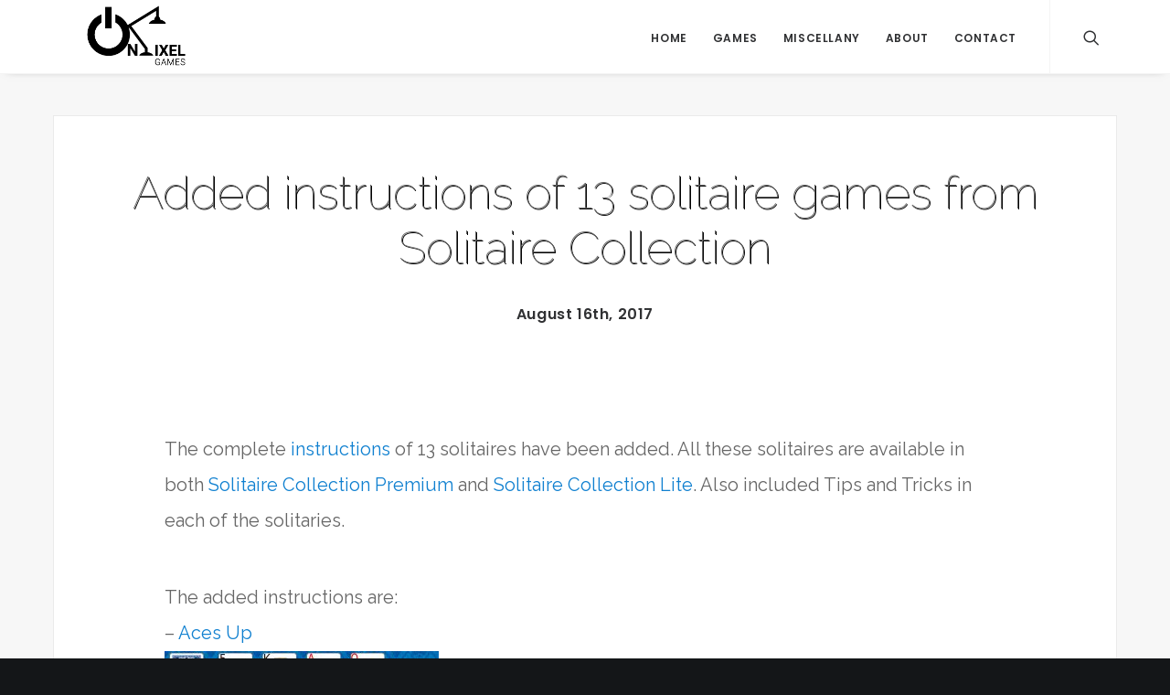

--- FILE ---
content_type: text/html; charset=UTF-8
request_url: https://onpixelgames.com/en/13-solitaire-rules-added/
body_size: 8819
content:
<!DOCTYPE html><html class="no-touch" lang="en-US" xmlns="http://www.w3.org/1999/xhtml"><head><meta http-equiv="Content-Type" content="text/html; charset=UTF-8"><meta name="viewport" content="width=device-width, initial-scale=1"><link rel="profile" href="https://gmpg.org/xfn/11"><link rel="pingback" href="https://onpixelgames.com/xmlrpc.php"><style type="text/css" media="all">img.wp-smiley,img.emoji{display:inline !important;border:0 !important;box-shadow:none !important;height:1em !important;width:1em !important;margin:0 .07em !important;vertical-align:-.1em !important;background:none !important;padding:0 !important}</style><link type="text/css" media="all" href="https://onpixelgames.com/wp-content/cache/wpsol-minification/css/wpsol_39c0ce838dc78b28a2b04df48a6e7b71.css" rel="stylesheet" /><link type="text/css" media="all" href="https://onpixelgames.com/wp-content/cache/wpsol-minification/css/wpsol_39c0ce838dc78b28a2b04df48a6e7b71.css" rel="stylesheet" /><link type="text/css" media="all" href="https://onpixelgames.com/wp-content/cache/wpsol-minification/css/wpsol_0cd6be58265855a7e63e8efa4bf01746.css" rel="stylesheet" /><link type="text/css" media="all" href="https://onpixelgames.com/wp-content/cache/wpsol-minification/css/wpsol_c0112a93045ca6c742ba38439cf048f8.css" rel="stylesheet" /><link type="text/css" media="all" href="https://onpixelgames.com/wp-content/cache/wpsol-minification/css/wpsol_fa482a6068aa0bd713e86ca8c03ec52c.css" rel="stylesheet" /><style type="text/css" media="all">#rs-demo-id {}</style><link type="text/css" media="all" href="https://onpixelgames.com/wp-content/cache/wpsol-minification/css/wpsol_a0218882d175291c98bdaf63a6f3b6ad.css" rel="stylesheet" /><link type="text/css" media="all" href="https://onpixelgames.com/wp-content/cache/wpsol-minification/css/wpsol_6e6d611fb0ed0581067ba06ef1bcdf96.css" rel="stylesheet" /><link type="text/css" media="all" href="https://onpixelgames.com/wp-content/cache/wpsol-minification/css/wpsol_9821b5e0bfff81d0dab3b84b524ecaa5.css" rel="stylesheet" /><link type="text/css" media="all" href="https://onpixelgames.com/wp-content/cache/wpsol-minification/css/wpsol_92d0fff43220f5e9413d7f60f89a542c.css" rel="stylesheet" /><link type="text/css" media="all" href="https://onpixelgames.com/wp-content/cache/wpsol-minification/css/wpsol_842b93855ce16fdf522d163bebdccd0e.css" rel="stylesheet" /><link type="text/css" media="all" href="https://onpixelgames.com/wp-content/cache/wpsol-minification/css/wpsol_842b93855ce16fdf522d163bebdccd0e.css" rel="stylesheet" /><link type="text/css" media="all" href="https://onpixelgames.com/wp-content/cache/wpsol-minification/css/wpsol_270230ee6adfb0cafb40b44ffd5b29e0.css" rel="stylesheet" /><style type="text/css" media="all">.recentcomments a{display:inline !important;padding:0 !important;margin:0 !important}</style><title>Added instructions of 13 solitaire games from Solitaire Collection &#8211; OnPixelGames</title><link rel='dns-prefetch' href='//code.jquery.com' /><link rel='dns-prefetch' href='//fonts.googleapis.com' /><link rel='dns-prefetch' href='//s.w.org' /><link rel="alternate" type="application/rss+xml" title="OnPixelGames &raquo; Feed" href="https://onpixelgames.com/en/feed/" /><link rel="alternate" type="application/rss+xml" title="OnPixelGames &raquo; Comments Feed" href="https://onpixelgames.com/en/comments/feed/" /><link rel="alternate" type="application/rss+xml" title="OnPixelGames &raquo; Added instructions of 13 solitaire games from Solitaire Collection Comments Feed" href="https://onpixelgames.com/en/13-solitaire-rules-added/feed/" /> <script type="text/javascript">window._wpemojiSettings={"baseUrl":"https:\/\/s.w.org\/images\/core\/emoji\/11\/72x72\/","ext":".png","svgUrl":"https:\/\/s.w.org\/images\/core\/emoji\/11\/svg\/","svgExt":".svg","source":{"concatemoji":"https:\/\/onpixelgames.com\/wp-includes\/js\/wp-emoji-release.min.js?ver=4.9.26"}};!function(e,a,t){var n,r,o,i=a.createElement("canvas"),p=i.getContext&&i.getContext("2d");function s(e,t){var a=String.fromCharCode;p.clearRect(0,0,i.width,i.height),p.fillText(a.apply(this,e),0,0);e=i.toDataURL();return p.clearRect(0,0,i.width,i.height),p.fillText(a.apply(this,t),0,0),e===i.toDataURL()}function c(e){var t=a.createElement("script");t.src=e,t.defer=t.type="text/javascript",a.getElementsByTagName("head")[0].appendChild(t)}for(o=Array("flag","emoji"),t.supports={everything:!0,everythingExceptFlag:!0},r=0;r<o.length;r++)t.supports[o[r]]=function(e){if(!p||!p.fillText)return!1;switch(p.textBaseline="top",p.font="600 32px Arial",e){case"flag":return s([55356,56826,55356,56819],[55356,56826,8203,55356,56819])?!1:!s([55356,57332,56128,56423,56128,56418,56128,56421,56128,56430,56128,56423,56128,56447],[55356,57332,8203,56128,56423,8203,56128,56418,8203,56128,56421,8203,56128,56430,8203,56128,56423,8203,56128,56447]);case"emoji":return!s([55358,56760,9792,65039],[55358,56760,8203,9792,65039])}return!1}(o[r]),t.supports.everything=t.supports.everything&&t.supports[o[r]],"flag"!==o[r]&&(t.supports.everythingExceptFlag=t.supports.everythingExceptFlag&&t.supports[o[r]]);t.supports.everythingExceptFlag=t.supports.everythingExceptFlag&&!t.supports.flag,t.DOMReady=!1,t.readyCallback=function(){t.DOMReady=!0},t.supports.everything||(n=function(){t.readyCallback()},a.addEventListener?(a.addEventListener("DOMContentLoaded",n,!1),e.addEventListener("load",n,!1)):(e.attachEvent("onload",n),a.attachEvent("onreadystatechange",function(){"complete"===a.readyState&&t.readyCallback()})),(n=t.source||{}).concatemoji?c(n.concatemoji):n.wpemoji&&n.twemoji&&(c(n.twemoji),c(n.wpemoji)))}(window,document,window._wpemojiSettings);</script> <link rel='stylesheet' id='ls-google-fonts-css'  href='https://fonts.googleapis.com/css?family=Lato:100,300,regular,700,900%7COpen+Sans:300%7CIndie+Flower:regular%7COswald:300,regular,700&#038;subset=latin%2Clatin-ext' type='text/css' media='all' /><link rel='stylesheet' id='uncodefont-google-css'  href='//fonts.googleapis.com/css?family=Poppins%3A300%2Cregular%2C500%2C600%2C700%7CHind%3A300%2Cregular%2C500%2C600%2C700%7CDroid+Serif%3Aregular%2Citalic%2C700%2C700italic%7CDosis%3A200%2C300%2Cregular%2C500%2C600%2C700%2C800%7CPlayfair+Display%3Aregular%2Citalic%2C700%2C700italic%2C900%2C900italic%7COswald%3A300%2Cregular%2C700%7CRoboto%3A100%2C100italic%2C300%2C300italic%2Cregular%2Citalic%2C500%2C500italic%2C700%2C700italic%2C900%2C900italic%7CSource+Sans+Pro%3A200%2C200italic%2C300%2C300italic%2Cregular%2Citalic%2C600%2C600italic%2C700%2C700italic%2C900%2C900italic&#038;subset=devanagari%2Clatin-ext%2Clatin%2Ccyrillic%2Cvietnamese%2Cgreek%2Ccyrillic-ext%2Cgreek-ext&#038;ver=1.4.2' type='text/css' media='all' /> <script type="text/javascript" src="https://onpixelgames.com/wp-content/cache/wpsol-minification/js/wpsol_49edccea2e7ba985cadc9ba0531cbed1.js"></script> <script type='text/javascript' src='https://onpixelgames.com/wp-includes/js/jquery/jquery-migrate.min.js'></script> <script type="text/javascript" src="https://onpixelgames.com/wp-content/cache/wpsol-minification/js/wpsol_fe8905e9cd1829d1d15f91a9dfa51a64.js"></script> <script type="text/javascript">var LS_Meta={"v":"5.6.10"};</script> <script type="text/javascript" src="https://onpixelgames.com/wp-content/cache/wpsol-minification/js/wpsol_2693b2be601cb90ac1e17b8c3cfc0181.js"></script> <script type="text/javascript" src="https://onpixelgames.com/wp-content/cache/wpsol-minification/js/wpsol_5d16c67fc310dbe9dd6acf3e80261547.js"></script> <script type='text/javascript' src='https://onpixelgames.com/wp-content/plugins/revslider/public/assets/js/jquery.themepunch.tools.min.js'></script> <script type='text/javascript' src='https://onpixelgames.com/wp-content/plugins/revslider/public/assets/js/jquery.themepunch.revolution.min.js'></script> <script type='text/javascript' src='https://code.jquery.com/jquery-3.2.0.min.js?ver=4.9.26'></script> <script type="text/javascript" src="https://onpixelgames.com/wp-content/cache/wpsol-minification/js/wpsol_ec560df434b730239461f6a6a1e12877.js"></script> <script type="text/javascript">var mejsL10n={"language":"en","strings":{"mejs.install-flash":"You are using a browser that does not have Flash player enabled or installed. Please turn on your Flash player plugin or download the latest version from https:\/\/get.adobe.com\/flashplayer\/","mejs.fullscreen-off":"Turn off Fullscreen","mejs.fullscreen-on":"Go Fullscreen","mejs.download-video":"Download Video","mejs.fullscreen":"Fullscreen","mejs.time-jump-forward":["Jump forward 1 second","Jump forward %1 seconds"],"mejs.loop":"Toggle Loop","mejs.play":"Play","mejs.pause":"Pause","mejs.close":"Close","mejs.time-slider":"Time Slider","mejs.time-help-text":"Use Left\/Right Arrow keys to advance one second, Up\/Down arrows to advance ten seconds.","mejs.time-skip-back":["Skip back 1 second","Skip back %1 seconds"],"mejs.captions-subtitles":"Captions\/Subtitles","mejs.captions-chapters":"Chapters","mejs.none":"None","mejs.mute-toggle":"Mute Toggle","mejs.volume-help-text":"Use Up\/Down Arrow keys to increase or decrease volume.","mejs.unmute":"Unmute","mejs.mute":"Mute","mejs.volume-slider":"Volume Slider","mejs.video-player":"Video Player","mejs.audio-player":"Audio Player","mejs.ad-skip":"Skip ad","mejs.ad-skip-info":["Skip in 1 second","Skip in %1 seconds"],"mejs.source-chooser":"Source Chooser","mejs.stop":"Stop","mejs.speed-rate":"Speed Rate","mejs.live-broadcast":"Live Broadcast","mejs.afrikaans":"Afrikaans","mejs.albanian":"Albanian","mejs.arabic":"Arabic","mejs.belarusian":"Belarusian","mejs.bulgarian":"Bulgarian","mejs.catalan":"Catalan","mejs.chinese":"Chinese","mejs.chinese-simplified":"Chinese (Simplified)","mejs.chinese-traditional":"Chinese (Traditional)","mejs.croatian":"Croatian","mejs.czech":"Czech","mejs.danish":"Danish","mejs.dutch":"Dutch","mejs.english":"English","mejs.estonian":"Estonian","mejs.filipino":"Filipino","mejs.finnish":"Finnish","mejs.french":"French","mejs.galician":"Galician","mejs.german":"German","mejs.greek":"Greek","mejs.haitian-creole":"Haitian Creole","mejs.hebrew":"Hebrew","mejs.hindi":"Hindi","mejs.hungarian":"Hungarian","mejs.icelandic":"Icelandic","mejs.indonesian":"Indonesian","mejs.irish":"Irish","mejs.italian":"Italian","mejs.japanese":"Japanese","mejs.korean":"Korean","mejs.latvian":"Latvian","mejs.lithuanian":"Lithuanian","mejs.macedonian":"Macedonian","mejs.malay":"Malay","mejs.maltese":"Maltese","mejs.norwegian":"Norwegian","mejs.persian":"Persian","mejs.polish":"Polish","mejs.portuguese":"Portuguese","mejs.romanian":"Romanian","mejs.russian":"Russian","mejs.serbian":"Serbian","mejs.slovak":"Slovak","mejs.slovenian":"Slovenian","mejs.spanish":"Spanish","mejs.swahili":"Swahili","mejs.swedish":"Swedish","mejs.tagalog":"Tagalog","mejs.thai":"Thai","mejs.turkish":"Turkish","mejs.ukrainian":"Ukrainian","mejs.vietnamese":"Vietnamese","mejs.welsh":"Welsh","mejs.yiddish":"Yiddish"}};</script> <script type='text/javascript' src='https://onpixelgames.com/wp-includes/js/mediaelement/mediaelement-and-player.min.js'></script> <script type='text/javascript' src='https://onpixelgames.com/wp-includes/js/mediaelement/mediaelement-migrate.min.js'></script> <script type="text/javascript">var _wpmejsSettings={"pluginPath":"\/wp-includes\/js\/mediaelement\/","classPrefix":"mejs-","stretching":"responsive"};</script> <script type='text/javascript' src='/wp-content/themes/onpixelgames/library/js/min/ai-uncode.min.js' id='uncodeAI' data-home='/' data-path='/' data-breakpoints-images='258,516,720,1032,1440,2064,2880'></script> <script type="text/javascript">var SiteParameters={"site_url":"https:\/\/onpixelgames.com\/en\/","theme_directory":"https:\/\/onpixelgames.com\/wp-content\/themes\/onpixelgames","days":"days","hours":"hours","minutes":"minutes","seconds":"seconds","constant_scroll":"on","scroll_speed":"2","parallax_factor":"0.25"};</script> <script type="text/javascript" src="https://onpixelgames.com/wp-content/cache/wpsol-minification/js/wpsol_4a11cf8e0d93ae8c24e58a55c86a2ea0.js"></script> <meta name="generator" content="Powered by LayerSlider 5.6.10 - Multi-Purpose, Responsive, Parallax, Mobile-Friendly Slider Plugin for WordPress." /><link rel='https://api.w.org/' href='https://onpixelgames.com/en/wp-json/' /><link rel="EditURI" type="application/rsd+xml" title="RSD" href="https://onpixelgames.com/xmlrpc.php?rsd" /><link rel="wlwmanifest" type="application/wlwmanifest+xml" href="https://onpixelgames.com/wp-includes/wlwmanifest.xml" /><link rel='prev' title='Welcome to OnPixel Games' href='https://onpixelgames.com/en/welcome-to-onpixel-games/' /><link rel='next' title='First images of Chess and Puzzle' href='https://onpixelgames.com/en/first-images-chess-and-puzzle/' /><meta name="generator" content="WordPress 4.9.26" /><link rel="canonical" href="https://onpixelgames.com/en/13-solitaire-rules-added/" /><link rel='shortlink' href='https://onpixelgames.com/en/?p=55488' /><link rel="alternate" type="application/json+oembed" href="https://onpixelgames.com/en/wp-json/oembed/1.0/embed?url=https%3A%2F%2Fonpixelgames.com%2Fen%2F13-solitaire-rules-added%2F" /><link rel="alternate" type="text/xml+oembed" href="https://onpixelgames.com/en/wp-json/oembed/1.0/embed?url=https%3A%2F%2Fonpixelgames.com%2Fen%2F13-solitaire-rules-added%2F&#038;format=xml" /><link hreflang="es" href="https://onpixelgames.com/es/13-solitaire-rules-added/" rel="alternate" /><link hreflang="en" href="https://onpixelgames.com/en/13-solitaire-rules-added/" rel="alternate" /><link hreflang="x-default" href="https://onpixelgames.com/13-solitaire-rules-added/" rel="alternate" /><meta name="generator" content="qTranslate-X 3.4.6.8" /> <!--[if lte IE 9]><link rel="stylesheet" type="text/css" href="https://onpixelgames.com/wp-content/plugins/uncode-js_composer/assets/css/vc_lte_ie9.min.css" media="screen"><![endif]--><!--[if IE  8]><link rel="stylesheet" type="text/css" href="https://onpixelgames.com/wp-content/plugins/uncode-js_composer/assets/css/vc-ie8.min.css" media="screen"><![endif]--><meta name="generator" content="Powered by Slider Revolution 5.2.6 - responsive, Mobile-Friendly Slider Plugin for WordPress with comfortable drag and drop interface." /> <noscript><style type="text/css">.wpb_animate_when_almost_visible { opacity: 1; }</style></noscript></head><body data-rsssl=1 class="post-template-default single single-post postid-55488 single-format-standard  style-color-wayh-bg hmenu hmenu-position-right header-full-width main-center-align wpb-js-composer js-comp-ver-4.12.1 vc_responsive" data-border="0"><div class="body-borders" data-border="0"><div class="top-border body-border-shadow"></div><div class="right-border body-border-shadow"></div><div class="bottom-border body-border-shadow"></div><div class="left-border body-border-shadow"></div><div class="top-border style-light-bg"></div><div class="right-border style-light-bg"></div><div class="bottom-border style-light-bg"></div><div class="left-border style-light-bg"></div></div><div class="box-wrapper"><div class="box-container"> <script type="text/javascript">UNCODE.initBox();</script> <div class="menu-wrapper menu-shrink menu-hide-only menu-no-arrows"><header id="masthead" class="navbar menu-primary menu-light submenu-dark menu-transparent menu-add-padding style-light-original menu-absolute menu-with-logo"><div class="menu-container menu-hide style-color-xsdn-bg menu-borders menu-shadows"><div class="row-menu limit-width"><div class="row-menu-inner"><div id="logo-container-mobile" class="col-lg-0 logo-container middle"><div id="main-logo" class="navbar-header style-light"> <a href="https://onpixelgames.com/en" class="navbar-brand" data-minheight="14"><div class="logo-image logo-skinnable" data-maxheight="40" style="height: 40px;"><img src="https://onpixelgames.com/wp-content/uploads/2017/03/v2-logo-redesign-resize-uai-258x137.png" alt="Company logo" width="258" height="137" class="img-responsive adaptive-async" data-uniqueid="54671-287785" data-guid="https://onpixelgames.com/wp-content/uploads/2017/03/v2-logo-redesign-resize.png" data-path="2017/03/v2-logo-redesign-resize.png" data-width="300" data-height="159" data-singlew="null" data-singleh="null" data-crop="" data-fixed="height" /></div></a></div><div class="mmb-container"><div class="mobile-menu-button mobile-menu-button-light lines-button x2"><span class="lines"></span></div></div></div><div class="col-lg-12 main-menu-container middle"><div class="menu-horizontal"><div class="menu-horizontal-inner"><div class="nav navbar-nav navbar-main navbar-nav-first"><ul id="menu-menu" class="menu-primary-inner menu-smart sm"><li id="menu-item-54242" class="menu-item menu-item-type-post_type menu-item-object-page menu-item-home menu-item-54242 menu-item-link"><a title="Home" href="https://onpixelgames.com/en/">Home<i class="fa fa-angle-right fa-dropdown"></i></a></li><li id="menu-item-54241" class="menu-item menu-item-type-post_type menu-item-object-page menu-item-has-children menu-item-54241 dropdown menu-item-link"><a title="Games" href="https://onpixelgames.com/en/games/" data-toggle="dropdown" class="dropdown-toggle" data-type="title">Games<i class="fa fa-angle-down fa-dropdown"></i></a><ul role="menu" class="drop-menu"><li id="menu-item-55861" class="menu-item menu-item-type-post_type menu-item-object-page menu-item-55861"><a title="Solitaire Master" href="https://onpixelgames.com/en/games/solitaire-master/">Solitaire Master<i class="fa fa-angle-right fa-dropdown"></i></a></li><li id="menu-item-54275" class="menu-item menu-item-type-post_type menu-item-object-page menu-item-54275"><a title="Solitaire Collection Premium" href="https://onpixelgames.com/en/games/solitaire-collection-premium/">Solitaire Collection Premium<i class="fa fa-angle-right fa-dropdown"></i></a></li><li id="menu-item-54441" class="menu-item menu-item-type-post_type menu-item-object-page menu-item-54441"><a title="Solitaire Collection Lite" href="https://onpixelgames.com/en/games/solitaire-collection-lite/">Solitaire Collection Lite<i class="fa fa-angle-right fa-dropdown"></i></a></li><li id="menu-item-55648" class="menu-item menu-item-type-post_type menu-item-object-page menu-item-55648"><a title="Chess and Puzzle" href="https://onpixelgames.com/en/games/chess-and-puzzle/">Chess and Puzzle<i class="fa fa-angle-right fa-dropdown"></i></a></li></ul></li><li id="menu-item-54303" class="menu-item menu-item-type-custom menu-item-object-custom menu-item-has-children menu-item-54303 dropdown menu-item-link"><a title="Miscellany" href="#" data-toggle="dropdown" class="dropdown-toggle" data-type="title">Miscellany<i class="fa fa-angle-down fa-dropdown"></i></a><ul role="menu" class="drop-menu"><li id="menu-item-54333" class="menu-item menu-item-type-post_type menu-item-object-page menu-item-54333"><a title="Solitaire Rules" href="https://onpixelgames.com/en/misc/solitaire-rules/">Solitaire Rules<i class="fa fa-angle-right fa-dropdown"></i></a></li><li id="menu-item-54491" class="menu-item menu-item-type-post_type menu-item-object-page menu-item-54491"><a title="Custom Arcade Sticks" href="https://onpixelgames.com/en/misc/custom-arcade-sticks/">Custom Arcade Sticks<i class="fa fa-angle-right fa-dropdown"></i></a></li><li id="menu-item-54331" class="menu-item menu-item-type-post_type menu-item-object-page menu-item-54331"><a title="Articles" href="https://onpixelgames.com/en/misc/articles/">Articles<i class="fa fa-angle-right fa-dropdown"></i></a></li></ul></li><li id="menu-item-54239" class="menu-item menu-item-type-post_type menu-item-object-page menu-item-54239 menu-item-link"><a title="About" href="https://onpixelgames.com/en/about/">About<i class="fa fa-angle-right fa-dropdown"></i></a></li><li id="menu-item-54238" class="menu-item menu-item-type-post_type menu-item-object-page menu-item-54238 menu-item-link"><a title="Contact" href="https://onpixelgames.com/en/contact/">Contact<i class="fa fa-angle-right fa-dropdown"></i></a></li></ul></div><div class="nav navbar-nav navbar-nav-last"><ul class="menu-smart sm menu-icons"><li class="menu-item-link search-icon style-light dropdown"><a href="#" class="trigger-overlay search-icon" data-area="search" data-container="box-container"> <i class="fa fa-search3"></i><span class="desktop-hidden"><span>Search</span></span><i class="fa fa-angle-down fa-dropdown desktop-hidden"></i> </a><ul role="menu" class="drop-menu desktop-hidden"><li><form class="search" method="get" action="https://onpixelgames.com/en/"> <input type="search" class="search-field no-livesearch" placeholder="Search..." value="" name="s" title="Search for:" /></form></li></ul></li></ul></div></div></div></div></div></div></div></header></div> <script type="text/javascript">UNCODE.fixMenuHeight();</script> <div class="main-wrapper"><div class="main-container"><div class="page-wrapper"><div class="sections-container"><div id="page-header"><div class="header-basic style-light"><div class="background-element header-wrapper style-color-xsdn-bg header-only-text" data-height="25" style="min-height: 300px;"><div class="header-main-container limit-width"><div class="header-content header-center header-middle header-align-center"><div class="header-content-inner" ><h1 class="header-title font-988126 fontsize-155944 font-weight-100"><span>Added instructions of 13 solitaire games from Solitaire Collection</span></h1><div class="post-info"><div class="date-info">August 16th, 2017</div></div></div></div></div></div></div></div><script type="text/javascript">UNCODE.initHeader();</script><article id="post-55488" class="page-body style-color-xsdn-bg post-55488 post type-post status-publish format-standard hentry category-news"><div class="post-wrapper"><div class="post-body"><div class="post-content" style="max-width: 804px; margin: auto;"><div class="row-container"><div class="row row-parent style-light double-top-padding double-bottom-padding"><p>The complete <a href="https://onpixelgames.com/misc/solitaire-rules/" target="_blank" rel="noopener noreferrer">instructions</a> of 13 solitaires have been added. All these solitaires are available in both <a href="https://onpixelgames.com/games/solitaire-collection-premium/" target="_blank" rel="noopener noreferrer">Solitaire Collection Premium</a> and <a href="https://onpixelgames.com/games/solitaire-collection-lite/" target="_blank" rel="noopener noreferrer">Solitaire Collection Lite</a>. Also included Tips and Tricks in each of the solitaries.</p><p>The added instructions are:<br /> &#8211; <a href="https://onpixelgames.com/misc/solitaire-rules/aces-up/">Aces Up<br /> <img class="alignnone size-medium wp-image-55428" src="https://onpixelgames.com/wp-content/uploads/2017/08/AcesUp-Start-300x182.jpg" alt="Aces Up Solitaire at the beginning in Solitaire Collection" width="300" height="182" srcset="https://onpixelgames.com/wp-content/uploads/2017/08/AcesUp-Start-300x182.jpg 300w, https://onpixelgames.com/wp-content/uploads/2017/08/AcesUp-Start-768x467.jpg 768w, https://onpixelgames.com/wp-content/uploads/2017/08/AcesUp-Start.jpg 888w" sizes="(max-width: 300px) 100vw, 300px" /></a><br /> &#8211; <a href="https://onpixelgames.com/misc/solitaire-rules/double-klondike/">Double Klondike<br /> <img class="alignnone size-medium wp-image-55465" src="https://onpixelgames.com/wp-content/uploads/2017/08/DoubleKlondike-Start-300x182.jpg" alt="Double Klondike Solitaire at the beginning in Solitaire Collection" width="300" height="182" srcset="https://onpixelgames.com/wp-content/uploads/2017/08/DoubleKlondike-Start-300x182.jpg 300w, https://onpixelgames.com/wp-content/uploads/2017/08/DoubleKlondike-Start-768x467.jpg 768w, https://onpixelgames.com/wp-content/uploads/2017/08/DoubleKlondike-Start.jpg 888w" sizes="(max-width: 300px) 100vw, 300px" /></a><br /> &#8211; <a href="https://onpixelgames.com/misc/solitaire-rules/eight-off/">Eight Off<br /> <img class="alignnone size-medium wp-image-55436" src="https://onpixelgames.com/wp-content/uploads/2017/08/EightOff-Start-300x182.jpg" alt="Eight Off Solitaire at the beginning in Solitaire Collection" width="300" height="182" srcset="https://onpixelgames.com/wp-content/uploads/2017/08/EightOff-Start-300x182.jpg 300w, https://onpixelgames.com/wp-content/uploads/2017/08/EightOff-Start-768x467.jpg 768w, https://onpixelgames.com/wp-content/uploads/2017/08/EightOff-Start.jpg 888w" sizes="(max-width: 300px) 100vw, 300px" /></a><br /> &#8211; <a href="https://onpixelgames.com/misc/solitaire-rules/freecell/">FreeCell<br /> <img class="alignnone size-medium wp-image-55382" src="https://onpixelgames.com/wp-content/uploads/2017/07/FreeCell-Start-300x182.jpg" alt="FreeCell Solitaire at the beginning in Solitaire Collection" width="300" height="182" srcset="https://onpixelgames.com/wp-content/uploads/2017/07/FreeCell-Start-300x182.jpg 300w, https://onpixelgames.com/wp-content/uploads/2017/07/FreeCell-Start-768x467.jpg 768w, https://onpixelgames.com/wp-content/uploads/2017/07/FreeCell-Start.jpg 888w" sizes="(max-width: 300px) 100vw, 300px" /></a><br /> &#8211; <a href="https://onpixelgames.com/misc/solitaire-rules/klondike-1/">Klondike 1<br /> <img class="alignnone size-medium wp-image-55376" src="https://onpixelgames.com/wp-content/uploads/2017/07/Klondike1-Start-300x182.jpg" alt="Klondike 1 Solitaire at the beginning in Solitaire Collection" width="300" height="182" srcset="https://onpixelgames.com/wp-content/uploads/2017/07/Klondike1-Start-300x182.jpg 300w, https://onpixelgames.com/wp-content/uploads/2017/07/Klondike1-Start-768x467.jpg 768w, https://onpixelgames.com/wp-content/uploads/2017/07/Klondike1-Start.jpg 888w" sizes="(max-width: 300px) 100vw, 300px" /></a><br /> &#8211; <a href="https://onpixelgames.com/misc/solitaire-rules/klondike/">Klondike<br /> <img class="alignnone size-medium wp-image-55465" src="https://onpixelgames.com/wp-content/uploads/2017/08/DoubleKlondike-Start-300x182.jpg" alt="Double Klondike Solitaire at the beginning in Solitaire Collection" width="300" height="182" srcset="https://onpixelgames.com/wp-content/uploads/2017/08/DoubleKlondike-Start-300x182.jpg 300w, https://onpixelgames.com/wp-content/uploads/2017/08/DoubleKlondike-Start-768x467.jpg 768w, https://onpixelgames.com/wp-content/uploads/2017/08/DoubleKlondike-Start.jpg 888w" sizes="(max-width: 300px) 100vw, 300px" /></a><br /> &#8211; <a href="https://onpixelgames.com/misc/solitaire-rules/lady-jane/">Lady Jane<br /> <img class="alignnone size-medium wp-image-55475" src="https://onpixelgames.com/wp-content/uploads/2017/08/LadyJane-Start-300x182.jpg" alt="Lady Jane Solitaire at the beginning in Solitaire Collection" width="300" height="182" srcset="https://onpixelgames.com/wp-content/uploads/2017/08/LadyJane-Start-300x182.jpg 300w, https://onpixelgames.com/wp-content/uploads/2017/08/LadyJane-Start-768x467.jpg 768w, https://onpixelgames.com/wp-content/uploads/2017/08/LadyJane-Start.jpg 888w" sizes="(max-width: 300px) 100vw, 300px" /></a><br /> &#8211; <a href="https://onpixelgames.com/misc/solitaire-rules/sea-towers/">Sea Towers<br /> <img class="alignnone size-medium wp-image-55446" src="https://onpixelgames.com/wp-content/uploads/2017/08/SeaTowers-Start-300x182.jpg" alt="Sea Towers Solitaire at the beginning in Solitaire Collection" width="300" height="182" srcset="https://onpixelgames.com/wp-content/uploads/2017/08/SeaTowers-Start-300x182.jpg 300w, https://onpixelgames.com/wp-content/uploads/2017/08/SeaTowers-Start-768x467.jpg 768w, https://onpixelgames.com/wp-content/uploads/2017/08/SeaTowers-Start.jpg 888w" sizes="(max-width: 300px) 100vw, 300px" /></a><br /> &#8211; <a href="https://onpixelgames.com/misc/solitaire-rules/spider/">Spider<br /> <img class="alignnone size-medium wp-image-55387" src="https://onpixelgames.com/wp-content/uploads/2017/07/Spider-Start-300x182.jpg" alt="Spider Solitaire at the beginning in Solitaire Collection" width="300" height="182" srcset="https://onpixelgames.com/wp-content/uploads/2017/07/Spider-Start-300x182.jpg 300w, https://onpixelgames.com/wp-content/uploads/2017/07/Spider-Start-768x467.jpg 768w, https://onpixelgames.com/wp-content/uploads/2017/07/Spider-Start.jpg 888w" sizes="(max-width: 300px) 100vw, 300px" /></a><br /> &#8211; <a href="https://onpixelgames.com/misc/solitaire-rules/spider-1-suit/">Spider 1 Suit<br /> <img class="alignnone size-medium wp-image-55393" src="https://onpixelgames.com/wp-content/uploads/2017/07/Spider1Suit-Start-300x182.jpg" alt="Spider 1 Suit Solitaire at the beginning in Solitaire Collection" width="300" height="182" srcset="https://onpixelgames.com/wp-content/uploads/2017/07/Spider1Suit-Start-300x182.jpg 300w, https://onpixelgames.com/wp-content/uploads/2017/07/Spider1Suit-Start-768x467.jpg 768w, https://onpixelgames.com/wp-content/uploads/2017/07/Spider1Suit-Start.jpg 888w" sizes="(max-width: 300px) 100vw, 300px" /></a><br /> &#8211; <a href="https://onpixelgames.com/misc/solitaire-rules/spider-2-suits/">Spider 2 Suits<br /> <img class="alignnone size-medium wp-image-55399" src="https://onpixelgames.com/wp-content/uploads/2017/07/Spider2Suits-Start-300x182.jpg" alt="Spider 2 Suits Solitaire at the beginning in Solitaire Collection" width="300" height="182" srcset="https://onpixelgames.com/wp-content/uploads/2017/07/Spider2Suits-Start-300x182.jpg 300w, https://onpixelgames.com/wp-content/uploads/2017/07/Spider2Suits-Start-768x467.jpg 768w, https://onpixelgames.com/wp-content/uploads/2017/07/Spider2Suits-Start.jpg 888w" sizes="(max-width: 300px) 100vw, 300px" /></a><br /> &#8211; <a href="https://onpixelgames.com/misc/solitaire-rules/tower-of-hanoi/">Tower of Hanoi<br /> <img class="alignnone size-medium wp-image-55405" src="https://onpixelgames.com/wp-content/uploads/2017/08/TowerOfHanoi-Start-300x182.jpg" alt="Tower of Hanoi Solitaire at the beginning in Solitaire Collection" width="300" height="182" srcset="https://onpixelgames.com/wp-content/uploads/2017/08/TowerOfHanoi-Start-300x182.jpg 300w, https://onpixelgames.com/wp-content/uploads/2017/08/TowerOfHanoi-Start-768x467.jpg 768w, https://onpixelgames.com/wp-content/uploads/2017/08/TowerOfHanoi-Start.jpg 888w" sizes="(max-width: 300px) 100vw, 300px" /></a><br /> &#8211; <a href="https://onpixelgames.com/misc/solitaire-rules/yukon/">Yukon<br /> <img class="alignnone size-medium wp-image-55411" src="https://onpixelgames.com/wp-content/uploads/2017/08/Yukon-Start-300x182.jpg" alt="Yukon Solitaire at the beginning in Solitaire Collection" width="300" height="182" srcset="https://onpixelgames.com/wp-content/uploads/2017/08/Yukon-Start-300x182.jpg 300w, https://onpixelgames.com/wp-content/uploads/2017/08/Yukon-Start-768x467.jpg 768w, https://onpixelgames.com/wp-content/uploads/2017/08/Yukon-Start.jpg 888w" sizes="(max-width: 300px) 100vw, 300px" /></a></p></div></div></div><div class="post-footer post-footer-light row-container"></div></div></div></article></div></div><footer id="colophon" class="site-footer"><div class="row-container style-dark-bg footer-last"><div class="row row-parent style-dark limit-width no-top-padding no-h-padding no-bottom-padding"><div class="site-info uncell col-md-3 pos-middle text-left">&copy; 2025 OnPixelGames All rights reserved</div><div class="uncell col-md-6 footer-buttons"> <a target="_blank" href="https://itunes.apple.com/us/developer/ruben-reboredo/id737380887"><img width="110" class="apple" src="https://onpixelgames.com/wp-content/uploads/2017/03/Download_on_the_App_Store-uai-258x77.png" /></a> <a target="_blank" href="https://play.google.com/store/apps/developer?id=Ruben+Reboredo"><img width="120" src="https://onpixelgames.com/wp-content/uploads/2017/03/Google-Play-uai-516x200.png" /></a> <a target="_blank" href="https://www.amazon.com/s/ref=bl_sr_mobile-apps?_encoding=UTF8&field-brandtextbin=Ruben%20Reboredo&node=2350149011"><img width="120" src="https://onpixelgames.com/wp-content/uploads/2017/03/amazon-underground-uai-516x200.png" /></a></div><div class="uncell col-md-3 pos-middle text-right"><div class="social-icon icon-box icon-box-top icon-inline"><a href="https://www.facebook.com/SolitaireMasterPro" target="_blank"><i class="fa fa-facebook"></i></a></div><div class="social-icon icon-box icon-box-top icon-inline"><a href="#" target="_blank"><i class="fa fa-google-plus"></i></a></div><div class="social-icon icon-box icon-box-top icon-inline"><a href="#" target="_blank"><i class="fa fa-twitter"></i></a></div><div class="social-icon icon-box icon-box-top icon-inline"><a href="https://www.youtube.com/@SolitaireMaster" target="_blank"><i class="fa fa-youtube-play"></i></a></div></div></div></div></footer></div></div></div></div><div class="style-light footer-scroll-top"><a href="#" class="scroll-top"><i class="fa fa-angle-up fa-stack fa-rounded btn-default btn-hover-nobg"></i></a></div><div class="overlay overlay-sequential style-dark style-dark-bg overlay-search" data-area="search" data-container="box-container"><div class="mmb-container"><div class="menu-close-search mobile-menu-button menu-button-offcanvas mobile-menu-button-dark lines-button x2 overlay-close close" data-area="search" data-container="box-container"><span class="lines"></span></div></div><div class="search-container"><form action="https://onpixelgames.com/en/" method="get"><div class="search-container-inner"> <input type="search" class="search-field form-fluid no-livesearch" placeholder="Search..." value="" name="s" title="Search for:"> <i class="fa fa-search3"></i></div></form></div></div> <script type='text/javascript' src='https://onpixelgames.com/wp-includes/js/underscore.min.js'></script> <script type="text/javascript">var DavesWordPressLiveSearchConfig={"resultsDirection":"","showThumbs":"false","showExcerpt":"false","displayPostCategory":"false","showMoreResultsLink":"true","minCharsToSearch":"0","xOffset":"0","yOffset":"0","blogURL":"https:\/\/onpixelgames.com\/en","ajaxURL":"https:\/\/onpixelgames.com\/wp-admin\/admin-ajax.php","viewMoreText":"View more results","outdatedJQuery":"Dave's WordPress Live Search requires jQuery 1.2.6 or higher. WordPress ships with current jQuery versions. But if you are seeing this message, it's likely that another plugin is including an earlier version.","resultTemplate":"<ul id=\"dwls_search_results\" class=\"search_results dwls_search_results\">\n<input type=\"hidden\" name=\"query\" value=\"<%- resultsSearchTerm %>\" \/>\n<% _.each(searchResults, function(searchResult, index, list) { %>\n        <%\n        \/\/ Thumbnails\n        if(DavesWordPressLiveSearchConfig.showThumbs == \"true\" && searchResult.attachment_thumbnail) {\n                liClass = \"post_with_thumb\";\n        }\n        else {\n                liClass = \"\";\n        }\n        %>\n        <li class=\"post-<%= searchResult.ID %> daves-wordpress-live-search_result <%- liClass %>\">\n\n        <a href=\"<%= searchResult.permalink %>\" class=\"daves-wordpress-live-search_title\">\n        <% if(DavesWordPressLiveSearchConfig.displayPostCategory == \"true\" && searchResult.post_category !== undefined) { %>\n                <span class=\"search-category\"><%= searchResult.post_category %><\/span>\n        <% } %><span class=\"search-title\"><%= searchResult.post_title %><\/span><\/a>\n\n        <% if(searchResult.post_price !== undefined) { %>\n                <p class=\"price\"><%- searchResult.post_price %><\/p>\n        <% } %>\n\n        <% if(DavesWordPressLiveSearchConfig.showExcerpt == \"true\" && searchResult.post_excerpt) { %>\n                <%= searchResult.post_excerpt %>\n        <% } %>\n\n        <% if(e.displayPostMeta) { %>\n                <p class=\"meta clearfix daves-wordpress-live-search_author\" id=\"daves-wordpress-live-search_author\">Posted by <%- searchResult.post_author_nicename %><\/p><p id=\"daves-wordpress-live-search_date\" class=\"meta clearfix daves-wordpress-live-search_date\"><%- searchResult.post_date %><\/p>\n        <% } %>\n        <div class=\"clearfix\"><\/div><\/li>\n<% }); %>\n\n<% if(searchResults[0].show_more !== undefined && searchResults[0].show_more && DavesWordPressLiveSearchConfig.showMoreResultsLink == \"true\") { %>\n        <div class=\"clearfix search_footer\"><a href=\"<%= DavesWordPressLiveSearchConfig.blogURL %>\/?s=<%-  resultsSearchTerm %>\"><%- DavesWordPressLiveSearchConfig.viewMoreText %><\/a><\/div>\n<% } %>\n\n<\/ul>"};</script> <script type="text/javascript" src="https://onpixelgames.com/wp-content/cache/wpsol-minification/js/wpsol_32cc44bea1a5109b6250b2c7f4d0d69b.js"></script> <script type="text/javascript">var wpcf7={"apiSettings":{"root":"https:\/\/onpixelgames.com\/en\/wp-json\/contact-form-7\/v1","namespace":"contact-form-7\/v1"}};</script> <script type="text/javascript" src="https://onpixelgames.com/wp-content/cache/wpsol-minification/js/wpsol_0eb7fb3be466db93e8d0ac1e006c1078.js"></script> <script type='text/javascript' src='https://onpixelgames.com/wp-includes/js/mediaelement/wp-mediaelement.min.js'></script> <script type="text/javascript" src="https://onpixelgames.com/wp-content/cache/wpsol-minification/js/wpsol_44dcec23e16243ecbaf057317d165258.js"></script> <script type="text/javascript" src="https://onpixelgames.com/wp-content/cache/wpsol-minification/js/wpsol_e9d4f14f4abad0fcd4682958733c6a27.js"></script> <script type='text/javascript' src='https://onpixelgames.com/wp-includes/js/comment-reply.min.js'></script> <script type='text/javascript' src='https://onpixelgames.com/wp-includes/js/wp-embed.min.js'></script> </body></html>

--- FILE ---
content_type: text/html;charset=UTF-8
request_url: https://onpixelgames.com/wp-content/themes/onpixelgames/core/inc/uncode-ajax.php
body_size: 207
content:
[{"url":"https:\/\/onpixelgames.com\/wp-content\/uploads\/2017\/03\/v2-logo-redesign-resize.png","width":"300","height":"159","single_width":4.29999999999999982236431605997495353221893310546875,"single_height":"null","unique":"54671-287785"}]

--- FILE ---
content_type: text/css
request_url: https://onpixelgames.com/wp-content/cache/wpsol-minification/css/wpsol_0cd6be58265855a7e63e8efa4bf01746.css
body_size: 181
content:
.bc_cw_tc_wrapper{padding-bottom:10px}.bc_cw_link,.bc_cw_tc_wrapper .title a{cursor:pointer !important}.bc_cw_tc_image{background-color:#ededed}.bc_cw_ttc_wrapper{display:flex;padding-bottom:10px}.bc_cw_ttc_wrapper .bc_cw_content{flex:1;padding-left:5px}.bc_cw_ttc_wrapper .bc_cw_tc_image{display:flex;justify-content:center}

--- FILE ---
content_type: text/css
request_url: https://onpixelgames.com/wp-content/cache/wpsol-minification/css/wpsol_9821b5e0bfff81d0dab3b84b524ecaa5.css
body_size: 15087
content:
.style-transparent-bg{background-color:transparent}.btn-transparent{color:#fff !important;background-color:transparent !important;border-color:transparent !important}.btn-transparent:not(.btn-hover-nobg):hover,.btn-transparent:not(.btn-hover-nobg):focus,btn-transparent:active{background-color:transparent !important;border-color:transparent !important}.btn-transparent:not(.btn-hover-nobg):not(.btn-text-skin):hover,.btn-transparent:not(.btn-hover-nobg):not(.btn-text-skin):focus,btn-transparent:active{color:transparent !important}.btn-transparent.btn-outline{background-color:transparent !important;border-color:transparent !important}.btn-transparent.btn-outline:not(.btn-text-skin){color:transparent !important}.btn-transparent.btn-outline:not(.btn-hover-nobg):hover,.btn-transparent.btn-outline:not(.btn-hover-nobg):focus,btn-transparent.btn-outline:active{background-color:transparent !important;border-color:transparent !important}.btn-transparent.btn-outline:not(.btn-hover-nobg):not(.btn-text-skin):hover,.btn-transparent.btn-outline:not(.btn-hover-nobg):not(.btn-text-skin):focus,btn-transparent.btn-outline:active{color:#fff !important}.style-light .btn-transparent.btn-text-skin.btn-outline,.style-light .btn-transparent.btn-text-skin:not(.btn-outline):hover{color:color-prif !important}.style-light .btn-transparent.btn-text-skin.btn-outline:hover{color:#fff !important}.text-transparent-color{color:transparent !important;fill:transparent !important}.border-transparent-color{border-color:transparent !important}.tmb-overlay-gradient-top .style-transparent-bg{background-color:transparent !important;background-image:-webkit-linear-gradient(top,transparent 0,transparent 50%) !important;background-image:-moz-linear-gradient(top,transparent 0,transparent 50%) !important;background-image:-o-linear-gradient(top,transparent 0,transparent 50%) !important;background-image:linear-gradient(to bottom,transparent 0,transparent 50%) !important}.tmb-overlay-gradient-bottom .style-transparent-bg{background-color:transparent !important;background-image:-webkit-linear-gradient(bottom,transparent 0,transparent 50%) !important;background-image:-moz-linear-gradient(bottom,transparent 0,transparent 50%) !important;background-image:-o-linear-gradient(bottom,transparent 0,transparent 50%) !important;background-image:linear-gradient(to top,transparent 0,transparent 50%) !important}.style-color-jevc-bg{background-color:#000}.btn-color-jevc{color:#fff !important;background-color:#000 !important;border-color:#000 !important}.btn-color-jevc:not(.btn-hover-nobg):hover,.btn-color-jevc:not(.btn-hover-nobg):focus,btn-color-jevc:active{background-color:transparent !important;border-color:#000 !important}.btn-color-jevc:not(.btn-hover-nobg):not(.btn-text-skin):hover,.btn-color-jevc:not(.btn-hover-nobg):not(.btn-text-skin):focus,btn-color-jevc:active{color:#000 !important}.btn-color-jevc.btn-outline{background-color:transparent !important;border-color:#000 !important}.btn-color-jevc.btn-outline:not(.btn-text-skin){color:#000 !important}.btn-color-jevc.btn-outline:not(.btn-hover-nobg):hover,.btn-color-jevc.btn-outline:not(.btn-hover-nobg):focus,btn-color-jevc.btn-outline:active{background-color:#000 !important;border-color:#000 !important}.btn-color-jevc.btn-outline:not(.btn-hover-nobg):not(.btn-text-skin):hover,.btn-color-jevc.btn-outline:not(.btn-hover-nobg):not(.btn-text-skin):focus,btn-color-jevc.btn-outline:active{color:#fff !important}.style-light .btn-color-jevc.btn-text-skin.btn-outline,.style-light .btn-color-jevc.btn-text-skin:not(.btn-outline):hover{color:color-prif !important}.style-light .btn-color-jevc.btn-text-skin.btn-outline:hover{color:#fff !important}.text-color-jevc-color{color:#000 !important;fill:#000 !important}.border-color-jevc-color{border-color:#000 !important}.tmb-overlay-gradient-top .style-color-jevc-bg{background-color:transparent !important;background-image:-webkit-linear-gradient(top,#000 0,transparent 50%) !important;background-image:-moz-linear-gradient(top,#000 0,transparent 50%) !important;background-image:-o-linear-gradient(top,#000 0,transparent 50%) !important;background-image:linear-gradient(to bottom,#000 0,transparent 50%) !important}.tmb-overlay-gradient-bottom .style-color-jevc-bg{background-color:transparent !important;background-image:-webkit-linear-gradient(bottom,#000 0,transparent 50%) !important;background-image:-moz-linear-gradient(bottom,#000 0,transparent 50%) !important;background-image:-o-linear-gradient(bottom,#000 0,transparent 50%) !important;background-image:linear-gradient(to top,#000 0,transparent 50%) !important}.style-color-nhtu-bg{background-color:#101213}.btn-color-nhtu{color:#fff !important;background-color:#101213 !important;border-color:#101213 !important}.btn-color-nhtu:not(.btn-hover-nobg):hover,.btn-color-nhtu:not(.btn-hover-nobg):focus,btn-color-nhtu:active{background-color:transparent !important;border-color:#101213 !important}.btn-color-nhtu:not(.btn-hover-nobg):not(.btn-text-skin):hover,.btn-color-nhtu:not(.btn-hover-nobg):not(.btn-text-skin):focus,btn-color-nhtu:active{color:#101213 !important}.btn-color-nhtu.btn-outline{background-color:transparent !important;border-color:#101213 !important}.btn-color-nhtu.btn-outline:not(.btn-text-skin){color:#101213 !important}.btn-color-nhtu.btn-outline:not(.btn-hover-nobg):hover,.btn-color-nhtu.btn-outline:not(.btn-hover-nobg):focus,btn-color-nhtu.btn-outline:active{background-color:#101213 !important;border-color:#101213 !important}.btn-color-nhtu.btn-outline:not(.btn-hover-nobg):not(.btn-text-skin):hover,.btn-color-nhtu.btn-outline:not(.btn-hover-nobg):not(.btn-text-skin):focus,btn-color-nhtu.btn-outline:active{color:#fff !important}.style-light .btn-color-nhtu.btn-text-skin.btn-outline,.style-light .btn-color-nhtu.btn-text-skin:not(.btn-outline):hover{color:color-prif !important}.style-light .btn-color-nhtu.btn-text-skin.btn-outline:hover{color:#fff !important}.text-color-nhtu-color{color:#101213 !important;fill:#101213 !important}.border-color-nhtu-color{border-color:#101213 !important}.tmb-overlay-gradient-top .style-color-nhtu-bg{background-color:transparent !important;background-image:-webkit-linear-gradient(top,#101213 0,transparent 50%) !important;background-image:-moz-linear-gradient(top,#101213 0,transparent 50%) !important;background-image:-o-linear-gradient(top,#101213 0,transparent 50%) !important;background-image:linear-gradient(to bottom,#101213 0,transparent 50%) !important}.tmb-overlay-gradient-bottom .style-color-nhtu-bg{background-color:transparent !important;background-image:-webkit-linear-gradient(bottom,#101213 0,transparent 50%) !important;background-image:-moz-linear-gradient(bottom,#101213 0,transparent 50%) !important;background-image:-o-linear-gradient(bottom,#101213 0,transparent 50%) !important;background-image:linear-gradient(to top,#101213 0,transparent 50%) !important}.style-color-wayh-bg{background-color:#141618}.btn-color-wayh{color:#fff !important;background-color:#141618 !important;border-color:#141618 !important}.btn-color-wayh:not(.btn-hover-nobg):hover,.btn-color-wayh:not(.btn-hover-nobg):focus,btn-color-wayh:active{background-color:transparent !important;border-color:#141618 !important}.btn-color-wayh:not(.btn-hover-nobg):not(.btn-text-skin):hover,.btn-color-wayh:not(.btn-hover-nobg):not(.btn-text-skin):focus,btn-color-wayh:active{color:#141618 !important}.btn-color-wayh.btn-outline{background-color:transparent !important;border-color:#141618 !important}.btn-color-wayh.btn-outline:not(.btn-text-skin){color:#141618 !important}.btn-color-wayh.btn-outline:not(.btn-hover-nobg):hover,.btn-color-wayh.btn-outline:not(.btn-hover-nobg):focus,btn-color-wayh.btn-outline:active{background-color:#141618 !important;border-color:#141618 !important}.btn-color-wayh.btn-outline:not(.btn-hover-nobg):not(.btn-text-skin):hover,.btn-color-wayh.btn-outline:not(.btn-hover-nobg):not(.btn-text-skin):focus,btn-color-wayh.btn-outline:active{color:#fff !important}.style-light .btn-color-wayh.btn-text-skin.btn-outline,.style-light .btn-color-wayh.btn-text-skin:not(.btn-outline):hover{color:color-prif !important}.style-light .btn-color-wayh.btn-text-skin.btn-outline:hover{color:#fff !important}.text-color-wayh-color{color:#141618 !important;fill:#141618 !important}.border-color-wayh-color{border-color:#141618 !important}.tmb-overlay-gradient-top .style-color-wayh-bg{background-color:transparent !important;background-image:-webkit-linear-gradient(top,#141618 0,transparent 50%) !important;background-image:-moz-linear-gradient(top,#141618 0,transparent 50%) !important;background-image:-o-linear-gradient(top,#141618 0,transparent 50%) !important;background-image:linear-gradient(to bottom,#141618 0,transparent 50%) !important}.tmb-overlay-gradient-bottom .style-color-wayh-bg{background-color:transparent !important;background-image:-webkit-linear-gradient(bottom,#141618 0,transparent 50%) !important;background-image:-moz-linear-gradient(bottom,#141618 0,transparent 50%) !important;background-image:-o-linear-gradient(bottom,#141618 0,transparent 50%) !important;background-image:linear-gradient(to top,#141618 0,transparent 50%) !important}.style-color-rgdb-bg{background-color:#1b1d1f}.btn-color-rgdb{color:#fff !important;background-color:#1b1d1f !important;border-color:#1b1d1f !important}.btn-color-rgdb:not(.btn-hover-nobg):hover,.btn-color-rgdb:not(.btn-hover-nobg):focus,btn-color-rgdb:active{background-color:transparent !important;border-color:#1b1d1f !important}.btn-color-rgdb:not(.btn-hover-nobg):not(.btn-text-skin):hover,.btn-color-rgdb:not(.btn-hover-nobg):not(.btn-text-skin):focus,btn-color-rgdb:active{color:#1b1d1f !important}.btn-color-rgdb.btn-outline{background-color:transparent !important;border-color:#1b1d1f !important}.btn-color-rgdb.btn-outline:not(.btn-text-skin){color:#1b1d1f !important}.btn-color-rgdb.btn-outline:not(.btn-hover-nobg):hover,.btn-color-rgdb.btn-outline:not(.btn-hover-nobg):focus,btn-color-rgdb.btn-outline:active{background-color:#1b1d1f !important;border-color:#1b1d1f !important}.btn-color-rgdb.btn-outline:not(.btn-hover-nobg):not(.btn-text-skin):hover,.btn-color-rgdb.btn-outline:not(.btn-hover-nobg):not(.btn-text-skin):focus,btn-color-rgdb.btn-outline:active{color:#fff !important}.style-light .btn-color-rgdb.btn-text-skin.btn-outline,.style-light .btn-color-rgdb.btn-text-skin:not(.btn-outline):hover{color:color-prif !important}.style-light .btn-color-rgdb.btn-text-skin.btn-outline:hover{color:#fff !important}.text-color-rgdb-color{color:#1b1d1f !important;fill:#1b1d1f !important}.border-color-rgdb-color{border-color:#1b1d1f !important}.tmb-overlay-gradient-top .style-color-rgdb-bg{background-color:transparent !important;background-image:-webkit-linear-gradient(top,#1b1d1f 0,transparent 50%) !important;background-image:-moz-linear-gradient(top,#1b1d1f 0,transparent 50%) !important;background-image:-o-linear-gradient(top,#1b1d1f 0,transparent 50%) !important;background-image:linear-gradient(to bottom,#1b1d1f 0,transparent 50%) !important}.tmb-overlay-gradient-bottom .style-color-rgdb-bg{background-color:transparent !important;background-image:-webkit-linear-gradient(bottom,#1b1d1f 0,transparent 50%) !important;background-image:-moz-linear-gradient(bottom,#1b1d1f 0,transparent 50%) !important;background-image:-o-linear-gradient(bottom,#1b1d1f 0,transparent 50%) !important;background-image:linear-gradient(to top,#1b1d1f 0,transparent 50%) !important}.style-color-prif-bg{background-color:#303133}.btn-color-prif{color:#fff !important;background-color:#303133 !important;border-color:#303133 !important}.btn-color-prif:not(.btn-hover-nobg):hover,.btn-color-prif:not(.btn-hover-nobg):focus,btn-color-prif:active{background-color:transparent !important;border-color:#303133 !important}.btn-color-prif:not(.btn-hover-nobg):not(.btn-text-skin):hover,.btn-color-prif:not(.btn-hover-nobg):not(.btn-text-skin):focus,btn-color-prif:active{color:#303133 !important}.btn-color-prif.btn-outline{background-color:transparent !important;border-color:#303133 !important}.btn-color-prif.btn-outline:not(.btn-text-skin){color:#303133 !important}.btn-color-prif.btn-outline:not(.btn-hover-nobg):hover,.btn-color-prif.btn-outline:not(.btn-hover-nobg):focus,btn-color-prif.btn-outline:active{background-color:#303133 !important;border-color:#303133 !important}.btn-color-prif.btn-outline:not(.btn-hover-nobg):not(.btn-text-skin):hover,.btn-color-prif.btn-outline:not(.btn-hover-nobg):not(.btn-text-skin):focus,btn-color-prif.btn-outline:active{color:#fff !important}.style-light .btn-color-prif.btn-text-skin.btn-outline,.style-light .btn-color-prif.btn-text-skin:not(.btn-outline):hover{color:color-prif !important}.style-light .btn-color-prif.btn-text-skin.btn-outline:hover{color:#fff !important}.text-color-prif-color{color:#303133 !important;fill:#303133 !important}.border-color-prif-color{border-color:#303133 !important}.tmb-overlay-gradient-top .style-color-prif-bg{background-color:transparent !important;background-image:-webkit-linear-gradient(top,#303133 0,transparent 50%) !important;background-image:-moz-linear-gradient(top,#303133 0,transparent 50%) !important;background-image:-o-linear-gradient(top,#303133 0,transparent 50%) !important;background-image:linear-gradient(to bottom,#303133 0,transparent 50%) !important}.tmb-overlay-gradient-bottom .style-color-prif-bg{background-color:transparent !important;background-image:-webkit-linear-gradient(bottom,#303133 0,transparent 50%) !important;background-image:-moz-linear-gradient(bottom,#303133 0,transparent 50%) !important;background-image:-o-linear-gradient(bottom,#303133 0,transparent 50%) !important;background-image:linear-gradient(to top,#303133 0,transparent 50%) !important}.style-color-xsdn-bg{background-color:#fff}.btn-color-xsdn{color:#fff !important;background-color:#fff !important;border-color:#fff !important}.btn-color-xsdn:not(.btn-hover-nobg):hover,.btn-color-xsdn:not(.btn-hover-nobg):focus,btn-color-xsdn:active{background-color:transparent !important;border-color:#fff !important}.btn-color-xsdn:not(.btn-hover-nobg):not(.btn-text-skin):hover,.btn-color-xsdn:not(.btn-hover-nobg):not(.btn-text-skin):focus,btn-color-xsdn:active{color:#fff !important}.btn-color-xsdn.btn-outline{background-color:transparent !important;border-color:#fff !important}.btn-color-xsdn.btn-outline:not(.btn-text-skin){color:#fff !important}.btn-color-xsdn.btn-outline:not(.btn-hover-nobg):hover,.btn-color-xsdn.btn-outline:not(.btn-hover-nobg):focus,btn-color-xsdn.btn-outline:active{background-color:#fff !important;border-color:#fff !important}.btn-color-xsdn.btn-outline:not(.btn-hover-nobg):not(.btn-text-skin):hover,.btn-color-xsdn.btn-outline:not(.btn-hover-nobg):not(.btn-text-skin):focus,btn-color-xsdn.btn-outline:active{color:#fff !important}.style-light .btn-color-xsdn.btn-text-skin.btn-outline,.style-light .btn-color-xsdn.btn-text-skin:not(.btn-outline):hover{color:#303133 !important}.style-light .btn-color-xsdn.btn-text-skin.btn-outline:hover{color:#fff !important}.text-color-xsdn-color{color:#fff !important;fill:#fff !important}.border-color-xsdn-color{border-color:#fff !important}.tmb-overlay-gradient-top .style-color-xsdn-bg{background-color:transparent !important;background-image:-webkit-linear-gradient(top,#fff 0,transparent 50%) !important;background-image:-moz-linear-gradient(top,#fff 0,transparent 50%) !important;background-image:-o-linear-gradient(top,#fff 0,transparent 50%) !important;background-image:linear-gradient(to bottom,#fff 0,transparent 50%) !important}.tmb-overlay-gradient-bottom .style-color-xsdn-bg{background-color:transparent !important;background-image:-webkit-linear-gradient(bottom,#fff 0,transparent 50%) !important;background-image:-moz-linear-gradient(bottom,#fff 0,transparent 50%) !important;background-image:-o-linear-gradient(bottom,#fff 0,transparent 50%) !important;background-image:linear-gradient(to top,#fff 0,transparent 50%) !important}.style-color-lxmt-bg{background-color:#f7f7f7}.btn-color-lxmt{color:#fff !important;background-color:#f7f7f7 !important;border-color:#f7f7f7 !important}.btn-color-lxmt:not(.btn-hover-nobg):hover,.btn-color-lxmt:not(.btn-hover-nobg):focus,btn-color-lxmt:active{background-color:transparent !important;border-color:#f7f7f7 !important}.btn-color-lxmt:not(.btn-hover-nobg):not(.btn-text-skin):hover,.btn-color-lxmt:not(.btn-hover-nobg):not(.btn-text-skin):focus,btn-color-lxmt:active{color:#f7f7f7 !important}.btn-color-lxmt.btn-outline{background-color:transparent !important;border-color:#f7f7f7 !important}.btn-color-lxmt.btn-outline:not(.btn-text-skin){color:#f7f7f7 !important}.btn-color-lxmt.btn-outline:not(.btn-hover-nobg):hover,.btn-color-lxmt.btn-outline:not(.btn-hover-nobg):focus,btn-color-lxmt.btn-outline:active{background-color:#f7f7f7 !important;border-color:#f7f7f7 !important}.btn-color-lxmt.btn-outline:not(.btn-hover-nobg):not(.btn-text-skin):hover,.btn-color-lxmt.btn-outline:not(.btn-hover-nobg):not(.btn-text-skin):focus,btn-color-lxmt.btn-outline:active{color:#fff !important}.style-light .btn-color-lxmt.btn-text-skin.btn-outline,.style-light .btn-color-lxmt.btn-text-skin:not(.btn-outline):hover{color:#303133 !important}.style-light .btn-color-lxmt.btn-text-skin.btn-outline:hover{color:#fff !important}.text-color-lxmt-color{color:#f7f7f7 !important;fill:#f7f7f7 !important}.border-color-lxmt-color{border-color:#f7f7f7 !important}.tmb-overlay-gradient-top .style-color-lxmt-bg{background-color:transparent !important;background-image:-webkit-linear-gradient(top,#f7f7f7 0,transparent 50%) !important;background-image:-moz-linear-gradient(top,#f7f7f7 0,transparent 50%) !important;background-image:-o-linear-gradient(top,#f7f7f7 0,transparent 50%) !important;background-image:linear-gradient(to bottom,#f7f7f7 0,transparent 50%) !important}.tmb-overlay-gradient-bottom .style-color-lxmt-bg{background-color:transparent !important;background-image:-webkit-linear-gradient(bottom,#f7f7f7 0,transparent 50%) !important;background-image:-moz-linear-gradient(bottom,#f7f7f7 0,transparent 50%) !important;background-image:-o-linear-gradient(bottom,#f7f7f7 0,transparent 50%) !important;background-image:linear-gradient(to top,#f7f7f7 0,transparent 50%) !important}.style-color-gyho-bg{background-color:#eaeaea}.btn-color-gyho{color:#fff !important;background-color:#eaeaea !important;border-color:#eaeaea !important}.btn-color-gyho:not(.btn-hover-nobg):hover,.btn-color-gyho:not(.btn-hover-nobg):focus,btn-color-gyho:active{background-color:transparent !important;border-color:#eaeaea !important}.btn-color-gyho:not(.btn-hover-nobg):not(.btn-text-skin):hover,.btn-color-gyho:not(.btn-hover-nobg):not(.btn-text-skin):focus,btn-color-gyho:active{color:#eaeaea !important}.btn-color-gyho.btn-outline{background-color:transparent !important;border-color:#eaeaea !important}.btn-color-gyho.btn-outline:not(.btn-text-skin){color:#eaeaea !important}.btn-color-gyho.btn-outline:not(.btn-hover-nobg):hover,.btn-color-gyho.btn-outline:not(.btn-hover-nobg):focus,btn-color-gyho.btn-outline:active{background-color:#eaeaea !important;border-color:#eaeaea !important}.btn-color-gyho.btn-outline:not(.btn-hover-nobg):not(.btn-text-skin):hover,.btn-color-gyho.btn-outline:not(.btn-hover-nobg):not(.btn-text-skin):focus,btn-color-gyho.btn-outline:active{color:#fff !important}.style-light .btn-color-gyho.btn-text-skin.btn-outline,.style-light .btn-color-gyho.btn-text-skin:not(.btn-outline):hover{color:#303133 !important}.style-light .btn-color-gyho.btn-text-skin.btn-outline:hover{color:#fff !important}.text-color-gyho-color{color:#eaeaea !important;fill:#eaeaea !important}.border-color-gyho-color{border-color:#eaeaea !important}.tmb-overlay-gradient-top .style-color-gyho-bg{background-color:transparent !important;background-image:-webkit-linear-gradient(top,#eaeaea 0,transparent 50%) !important;background-image:-moz-linear-gradient(top,#eaeaea 0,transparent 50%) !important;background-image:-o-linear-gradient(top,#eaeaea 0,transparent 50%) !important;background-image:linear-gradient(to bottom,#eaeaea 0,transparent 50%) !important}.tmb-overlay-gradient-bottom .style-color-gyho-bg{background-color:transparent !important;background-image:-webkit-linear-gradient(bottom,#eaeaea 0,transparent 50%) !important;background-image:-moz-linear-gradient(bottom,#eaeaea 0,transparent 50%) !important;background-image:-o-linear-gradient(bottom,#eaeaea 0,transparent 50%) !important;background-image:linear-gradient(to top,#eaeaea 0,transparent 50%) !important}.style-color-uydo-bg{background-color:#ddd}.btn-color-uydo{color:#fff !important;background-color:#ddd !important;border-color:#ddd !important}.btn-color-uydo:not(.btn-hover-nobg):hover,.btn-color-uydo:not(.btn-hover-nobg):focus,btn-color-uydo:active{background-color:transparent !important;border-color:#ddd !important}.btn-color-uydo:not(.btn-hover-nobg):not(.btn-text-skin):hover,.btn-color-uydo:not(.btn-hover-nobg):not(.btn-text-skin):focus,btn-color-uydo:active{color:#ddd !important}.btn-color-uydo.btn-outline{background-color:transparent !important;border-color:#ddd !important}.btn-color-uydo.btn-outline:not(.btn-text-skin){color:#ddd !important}.btn-color-uydo.btn-outline:not(.btn-hover-nobg):hover,.btn-color-uydo.btn-outline:not(.btn-hover-nobg):focus,btn-color-uydo.btn-outline:active{background-color:#ddd !important;border-color:#ddd !important}.btn-color-uydo.btn-outline:not(.btn-hover-nobg):not(.btn-text-skin):hover,.btn-color-uydo.btn-outline:not(.btn-hover-nobg):not(.btn-text-skin):focus,btn-color-uydo.btn-outline:active{color:#fff !important}.style-light .btn-color-uydo.btn-text-skin.btn-outline,.style-light .btn-color-uydo.btn-text-skin:not(.btn-outline):hover{color:#303133 !important}.style-light .btn-color-uydo.btn-text-skin.btn-outline:hover{color:#fff !important}.text-color-uydo-color{color:#ddd !important;fill:#ddd !important}.border-color-uydo-color{border-color:#ddd !important}.tmb-overlay-gradient-top .style-color-uydo-bg{background-color:transparent !important;background-image:-webkit-linear-gradient(top,#ddd 0,transparent 50%) !important;background-image:-moz-linear-gradient(top,#ddd 0,transparent 50%) !important;background-image:-o-linear-gradient(top,#ddd 0,transparent 50%) !important;background-image:linear-gradient(to bottom,#ddd 0,transparent 50%) !important}.tmb-overlay-gradient-bottom .style-color-uydo-bg{background-color:transparent !important;background-image:-webkit-linear-gradient(bottom,#ddd 0,transparent 50%) !important;background-image:-moz-linear-gradient(bottom,#ddd 0,transparent 50%) !important;background-image:-o-linear-gradient(bottom,#ddd 0,transparent 50%) !important;background-image:linear-gradient(to top,#ddd 0,transparent 50%) !important}.style-color-wvjs-bg{background-color:#777}.btn-color-wvjs{color:#fff !important;background-color:#777 !important;border-color:#777 !important}.btn-color-wvjs:not(.btn-hover-nobg):hover,.btn-color-wvjs:not(.btn-hover-nobg):focus,btn-color-wvjs:active{background-color:transparent !important;border-color:#777 !important}.btn-color-wvjs:not(.btn-hover-nobg):not(.btn-text-skin):hover,.btn-color-wvjs:not(.btn-hover-nobg):not(.btn-text-skin):focus,btn-color-wvjs:active{color:#777 !important}.btn-color-wvjs.btn-outline{background-color:transparent !important;border-color:#777 !important}.btn-color-wvjs.btn-outline:not(.btn-text-skin){color:#777 !important}.btn-color-wvjs.btn-outline:not(.btn-hover-nobg):hover,.btn-color-wvjs.btn-outline:not(.btn-hover-nobg):focus,btn-color-wvjs.btn-outline:active{background-color:#777 !important;border-color:#777 !important}.btn-color-wvjs.btn-outline:not(.btn-hover-nobg):not(.btn-text-skin):hover,.btn-color-wvjs.btn-outline:not(.btn-hover-nobg):not(.btn-text-skin):focus,btn-color-wvjs.btn-outline:active{color:#fff !important}.style-light .btn-color-wvjs.btn-text-skin.btn-outline,.style-light .btn-color-wvjs.btn-text-skin:not(.btn-outline):hover{color:#303133 !important}.style-light .btn-color-wvjs.btn-text-skin.btn-outline:hover{color:#fff !important}.text-color-wvjs-color{color:#777 !important;fill:#777 !important}.border-color-wvjs-color{border-color:#777 !important}.tmb-overlay-gradient-top .style-color-wvjs-bg{background-color:transparent !important;background-image:-webkit-linear-gradient(top,#777 0,transparent 50%) !important;background-image:-moz-linear-gradient(top,#777 0,transparent 50%) !important;background-image:-o-linear-gradient(top,#777 0,transparent 50%) !important;background-image:linear-gradient(to bottom,#777 0,transparent 50%) !important}.tmb-overlay-gradient-bottom .style-color-wvjs-bg{background-color:transparent !important;background-image:-webkit-linear-gradient(bottom,#777 0,transparent 50%) !important;background-image:-moz-linear-gradient(bottom,#777 0,transparent 50%) !important;background-image:-o-linear-gradient(bottom,#777 0,transparent 50%) !important;background-image:linear-gradient(to top,#777 0,transparent 50%) !important}.style-color-vyce-bg{background-color:#0cb4ce}.btn-color-vyce{color:#fff !important;background-color:#0cb4ce !important;border-color:#0cb4ce !important}.btn-color-vyce:not(.btn-hover-nobg):hover,.btn-color-vyce:not(.btn-hover-nobg):focus,btn-color-vyce:active{background-color:transparent !important;border-color:#0cb4ce !important}.btn-color-vyce:not(.btn-hover-nobg):not(.btn-text-skin):hover,.btn-color-vyce:not(.btn-hover-nobg):not(.btn-text-skin):focus,btn-color-vyce:active{color:#0cb4ce !important}.btn-color-vyce.btn-outline{background-color:transparent !important;border-color:#0cb4ce !important}.btn-color-vyce.btn-outline:not(.btn-text-skin){color:#0cb4ce !important}.btn-color-vyce.btn-outline:not(.btn-hover-nobg):hover,.btn-color-vyce.btn-outline:not(.btn-hover-nobg):focus,btn-color-vyce.btn-outline:active{background-color:#0cb4ce !important;border-color:#0cb4ce !important}.btn-color-vyce.btn-outline:not(.btn-hover-nobg):not(.btn-text-skin):hover,.btn-color-vyce.btn-outline:not(.btn-hover-nobg):not(.btn-text-skin):focus,btn-color-vyce.btn-outline:active{color:#fff !important}.style-light .btn-color-vyce.btn-text-skin.btn-outline,.style-light .btn-color-vyce.btn-text-skin:not(.btn-outline):hover{color:#303133 !important}.style-light .btn-color-vyce.btn-text-skin.btn-outline:hover{color:#fff !important}.text-color-vyce-color{color:#0cb4ce !important;fill:#0cb4ce !important}.border-color-vyce-color{border-color:#0cb4ce !important}.tmb-overlay-gradient-top .style-color-vyce-bg{background-color:transparent !important;background-image:-webkit-linear-gradient(top,#0cb4ce 0,transparent 50%) !important;background-image:-moz-linear-gradient(top,#0cb4ce 0,transparent 50%) !important;background-image:-o-linear-gradient(top,#0cb4ce 0,transparent 50%) !important;background-image:linear-gradient(to bottom,#0cb4ce 0,transparent 50%) !important}.tmb-overlay-gradient-bottom .style-color-vyce-bg{background-color:transparent !important;background-image:-webkit-linear-gradient(bottom,#0cb4ce 0,transparent 50%) !important;background-image:-moz-linear-gradient(bottom,#0cb4ce 0,transparent 50%) !important;background-image:-o-linear-gradient(bottom,#0cb4ce 0,transparent 50%) !important;background-image:linear-gradient(to top,#0cb4ce 0,transparent 50%) !important}.style-color-210407-bg{background-color:#1080d0}.btn-color-210407{color:#fff !important;background-color:#1080d0 !important;border-color:#1080d0 !important}.btn-color-210407:not(.btn-hover-nobg):hover,.btn-color-210407:not(.btn-hover-nobg):focus,btn-color-210407:active{background-color:transparent !important;border-color:#1080d0 !important}.btn-color-210407:not(.btn-hover-nobg):not(.btn-text-skin):hover,.btn-color-210407:not(.btn-hover-nobg):not(.btn-text-skin):focus,btn-color-210407:active{color:#1080d0 !important}.btn-color-210407.btn-outline{background-color:transparent !important;border-color:#1080d0 !important}.btn-color-210407.btn-outline:not(.btn-text-skin){color:#1080d0 !important}.btn-color-210407.btn-outline:not(.btn-hover-nobg):hover,.btn-color-210407.btn-outline:not(.btn-hover-nobg):focus,btn-color-210407.btn-outline:active{background-color:#1080d0 !important;border-color:#1080d0 !important}.btn-color-210407.btn-outline:not(.btn-hover-nobg):not(.btn-text-skin):hover,.btn-color-210407.btn-outline:not(.btn-hover-nobg):not(.btn-text-skin):focus,btn-color-210407.btn-outline:active{color:#fff !important}.style-light .btn-color-210407.btn-text-skin.btn-outline,.style-light .btn-color-210407.btn-text-skin:not(.btn-outline):hover{color:#303133 !important}.style-light .btn-color-210407.btn-text-skin.btn-outline:hover{color:#fff !important}.text-color-210407-color{color:#1080d0 !important;fill:#1080d0 !important}.border-color-210407-color{border-color:#1080d0 !important}.tmb-overlay-gradient-top .style-color-210407-bg{background-color:transparent !important;background-image:-webkit-linear-gradient(top,#1080d0 0,transparent 50%) !important;background-image:-moz-linear-gradient(top,#1080d0 0,transparent 50%) !important;background-image:-o-linear-gradient(top,#1080d0 0,transparent 50%) !important;background-image:linear-gradient(to bottom,#1080d0 0,transparent 50%) !important}.tmb-overlay-gradient-bottom .style-color-210407-bg{background-color:transparent !important;background-image:-webkit-linear-gradient(bottom,#1080d0 0,transparent 50%) !important;background-image:-moz-linear-gradient(bottom,#1080d0 0,transparent 50%) !important;background-image:-o-linear-gradient(bottom,#1080d0 0,transparent 50%) !important;background-image:linear-gradient(to top,#1080d0 0,transparent 50%) !important}.style-color-482803-bg{background-color:#6442ff}.btn-color-482803{color:#fff !important;background-color:#6442ff !important;border-color:#6442ff !important}.btn-color-482803:not(.btn-hover-nobg):hover,.btn-color-482803:not(.btn-hover-nobg):focus,btn-color-482803:active{background-color:transparent !important;border-color:#6442ff !important}.btn-color-482803:not(.btn-hover-nobg):not(.btn-text-skin):hover,.btn-color-482803:not(.btn-hover-nobg):not(.btn-text-skin):focus,btn-color-482803:active{color:#6442ff !important}.btn-color-482803.btn-outline{background-color:transparent !important;border-color:#6442ff !important}.btn-color-482803.btn-outline:not(.btn-text-skin){color:#6442ff !important}.btn-color-482803.btn-outline:not(.btn-hover-nobg):hover,.btn-color-482803.btn-outline:not(.btn-hover-nobg):focus,btn-color-482803.btn-outline:active{background-color:#6442ff !important;border-color:#6442ff !important}.btn-color-482803.btn-outline:not(.btn-hover-nobg):not(.btn-text-skin):hover,.btn-color-482803.btn-outline:not(.btn-hover-nobg):not(.btn-text-skin):focus,btn-color-482803.btn-outline:active{color:#fff !important}.style-light .btn-color-482803.btn-text-skin.btn-outline,.style-light .btn-color-482803.btn-text-skin:not(.btn-outline):hover{color:#303133 !important}.style-light .btn-color-482803.btn-text-skin.btn-outline:hover{color:#fff !important}.text-color-482803-color{color:#6442ff !important;fill:#6442ff !important}.border-color-482803-color{border-color:#6442ff !important}.tmb-overlay-gradient-top .style-color-482803-bg{background-color:transparent !important;background-image:-webkit-linear-gradient(top,#6442ff 0,transparent 50%) !important;background-image:-moz-linear-gradient(top,#6442ff 0,transparent 50%) !important;background-image:-o-linear-gradient(top,#6442ff 0,transparent 50%) !important;background-image:linear-gradient(to bottom,#6442ff 0,transparent 50%) !important}.tmb-overlay-gradient-bottom .style-color-482803-bg{background-color:transparent !important;background-image:-webkit-linear-gradient(bottom,#6442ff 0,transparent 50%) !important;background-image:-moz-linear-gradient(bottom,#6442ff 0,transparent 50%) !important;background-image:-o-linear-gradient(bottom,#6442ff 0,transparent 50%) !important;background-image:linear-gradient(to top,#6442ff 0,transparent 50%) !important}.style-color-742106-bg{background-color:#43cb83}.btn-color-742106{color:#fff !important;background-color:#43cb83 !important;border-color:#43cb83 !important}.btn-color-742106:not(.btn-hover-nobg):hover,.btn-color-742106:not(.btn-hover-nobg):focus,btn-color-742106:active{background-color:transparent !important;border-color:#43cb83 !important}.btn-color-742106:not(.btn-hover-nobg):not(.btn-text-skin):hover,.btn-color-742106:not(.btn-hover-nobg):not(.btn-text-skin):focus,btn-color-742106:active{color:#43cb83 !important}.btn-color-742106.btn-outline{background-color:transparent !important;border-color:#43cb83 !important}.btn-color-742106.btn-outline:not(.btn-text-skin){color:#43cb83 !important}.btn-color-742106.btn-outline:not(.btn-hover-nobg):hover,.btn-color-742106.btn-outline:not(.btn-hover-nobg):focus,btn-color-742106.btn-outline:active{background-color:#43cb83 !important;border-color:#43cb83 !important}.btn-color-742106.btn-outline:not(.btn-hover-nobg):not(.btn-text-skin):hover,.btn-color-742106.btn-outline:not(.btn-hover-nobg):not(.btn-text-skin):focus,btn-color-742106.btn-outline:active{color:#fff !important}.style-light .btn-color-742106.btn-text-skin.btn-outline,.style-light .btn-color-742106.btn-text-skin:not(.btn-outline):hover{color:#303133 !important}.style-light .btn-color-742106.btn-text-skin.btn-outline:hover{color:#fff !important}.text-color-742106-color{color:#43cb83 !important;fill:#43cb83 !important}.border-color-742106-color{border-color:#43cb83 !important}.tmb-overlay-gradient-top .style-color-742106-bg{background-color:transparent !important;background-image:-webkit-linear-gradient(top,#43cb83 0,transparent 50%) !important;background-image:-moz-linear-gradient(top,#43cb83 0,transparent 50%) !important;background-image:-o-linear-gradient(top,#43cb83 0,transparent 50%) !important;background-image:linear-gradient(to bottom,#43cb83 0,transparent 50%) !important}.tmb-overlay-gradient-bottom .style-color-742106-bg{background-color:transparent !important;background-image:-webkit-linear-gradient(bottom,#43cb83 0,transparent 50%) !important;background-image:-moz-linear-gradient(bottom,#43cb83 0,transparent 50%) !important;background-image:-o-linear-gradient(bottom,#43cb83 0,transparent 50%) !important;background-image:linear-gradient(to top,#43cb83 0,transparent 50%) !important}.style-color-632047-bg{background-color:#fc4100}.btn-color-632047{color:#fff !important;background-color:#fc4100 !important;border-color:#fc4100 !important}.btn-color-632047:not(.btn-hover-nobg):hover,.btn-color-632047:not(.btn-hover-nobg):focus,btn-color-632047:active{background-color:transparent !important;border-color:#fc4100 !important}.btn-color-632047:not(.btn-hover-nobg):not(.btn-text-skin):hover,.btn-color-632047:not(.btn-hover-nobg):not(.btn-text-skin):focus,btn-color-632047:active{color:#fc4100 !important}.btn-color-632047.btn-outline{background-color:transparent !important;border-color:#fc4100 !important}.btn-color-632047.btn-outline:not(.btn-text-skin){color:#fc4100 !important}.btn-color-632047.btn-outline:not(.btn-hover-nobg):hover,.btn-color-632047.btn-outline:not(.btn-hover-nobg):focus,btn-color-632047.btn-outline:active{background-color:#fc4100 !important;border-color:#fc4100 !important}.btn-color-632047.btn-outline:not(.btn-hover-nobg):not(.btn-text-skin):hover,.btn-color-632047.btn-outline:not(.btn-hover-nobg):not(.btn-text-skin):focus,btn-color-632047.btn-outline:active{color:#fff !important}.style-light .btn-color-632047.btn-text-skin.btn-outline,.style-light .btn-color-632047.btn-text-skin:not(.btn-outline):hover{color:#303133 !important}.style-light .btn-color-632047.btn-text-skin.btn-outline:hover{color:#fff !important}.text-color-632047-color{color:#fc4100 !important;fill:#fc4100 !important}.border-color-632047-color{border-color:#fc4100 !important}.tmb-overlay-gradient-top .style-color-632047-bg{background-color:transparent !important;background-image:-webkit-linear-gradient(top,#fc4100 0,transparent 50%) !important;background-image:-moz-linear-gradient(top,#fc4100 0,transparent 50%) !important;background-image:-o-linear-gradient(top,#fc4100 0,transparent 50%) !important;background-image:linear-gradient(to bottom,#fc4100 0,transparent 50%) !important}.tmb-overlay-gradient-bottom .style-color-632047-bg{background-color:transparent !important;background-image:-webkit-linear-gradient(bottom,#fc4100 0,transparent 50%) !important;background-image:-moz-linear-gradient(bottom,#fc4100 0,transparent 50%) !important;background-image:-o-linear-gradient(bottom,#fc4100 0,transparent 50%) !important;background-image:linear-gradient(to top,#fc4100 0,transparent 50%) !important}.style-color-192233-bg{background-color:#ffc42e}.btn-color-192233{color:#fff !important;background-color:#ffc42e !important;border-color:#ffc42e !important}.btn-color-192233:not(.btn-hover-nobg):hover,.btn-color-192233:not(.btn-hover-nobg):focus,btn-color-192233:active{background-color:transparent !important;border-color:#ffc42e !important}.btn-color-192233:not(.btn-hover-nobg):not(.btn-text-skin):hover,.btn-color-192233:not(.btn-hover-nobg):not(.btn-text-skin):focus,btn-color-192233:active{color:#ffc42e !important}.btn-color-192233.btn-outline{background-color:transparent !important;border-color:#ffc42e !important}.btn-color-192233.btn-outline:not(.btn-text-skin){color:#ffc42e !important}.btn-color-192233.btn-outline:not(.btn-hover-nobg):hover,.btn-color-192233.btn-outline:not(.btn-hover-nobg):focus,btn-color-192233.btn-outline:active{background-color:#ffc42e !important;border-color:#ffc42e !important}.btn-color-192233.btn-outline:not(.btn-hover-nobg):not(.btn-text-skin):hover,.btn-color-192233.btn-outline:not(.btn-hover-nobg):not(.btn-text-skin):focus,btn-color-192233.btn-outline:active{color:#fff !important}.style-light .btn-color-192233.btn-text-skin.btn-outline,.style-light .btn-color-192233.btn-text-skin:not(.btn-outline):hover{color:#303133 !important}.style-light .btn-color-192233.btn-text-skin.btn-outline:hover{color:#fff !important}.text-color-192233-color{color:#ffc42e !important;fill:#ffc42e !important}.border-color-192233-color{border-color:#ffc42e !important}.tmb-overlay-gradient-top .style-color-192233-bg{background-color:transparent !important;background-image:-webkit-linear-gradient(top,#ffc42e 0,transparent 50%) !important;background-image:-moz-linear-gradient(top,#ffc42e 0,transparent 50%) !important;background-image:-o-linear-gradient(top,#ffc42e 0,transparent 50%) !important;background-image:linear-gradient(to bottom,#ffc42e 0,transparent 50%) !important}.tmb-overlay-gradient-bottom .style-color-192233-bg{background-color:transparent !important;background-image:-webkit-linear-gradient(bottom,#ffc42e 0,transparent 50%) !important;background-image:-moz-linear-gradient(bottom,#ffc42e 0,transparent 50%) !important;background-image:-o-linear-gradient(bottom,#ffc42e 0,transparent 50%) !important;background-image:linear-gradient(to top,#ffc42e 0,transparent 50%) !important}.style-color-878846-bg{background-color:#0cce50}.btn-color-878846{color:#fff !important;background-color:#0cce50 !important;border-color:#0cce50 !important}.btn-color-878846:not(.btn-hover-nobg):hover,.btn-color-878846:not(.btn-hover-nobg):focus,btn-color-878846:active{background-color:transparent !important;border-color:#0cce50 !important}.btn-color-878846:not(.btn-hover-nobg):not(.btn-text-skin):hover,.btn-color-878846:not(.btn-hover-nobg):not(.btn-text-skin):focus,btn-color-878846:active{color:#0cce50 !important}.btn-color-878846.btn-outline{background-color:transparent !important;border-color:#0cce50 !important}.btn-color-878846.btn-outline:not(.btn-text-skin){color:#0cce50 !important}.btn-color-878846.btn-outline:not(.btn-hover-nobg):hover,.btn-color-878846.btn-outline:not(.btn-hover-nobg):focus,btn-color-878846.btn-outline:active{background-color:#0cce50 !important;border-color:#0cce50 !important}.btn-color-878846.btn-outline:not(.btn-hover-nobg):not(.btn-text-skin):hover,.btn-color-878846.btn-outline:not(.btn-hover-nobg):not(.btn-text-skin):focus,btn-color-878846.btn-outline:active{color:#fff !important}.style-light .btn-color-878846.btn-text-skin.btn-outline,.style-light .btn-color-878846.btn-text-skin:not(.btn-outline):hover{color:#303133 !important}.style-light .btn-color-878846.btn-text-skin.btn-outline:hover{color:#fff !important}.text-color-878846-color{color:#0cce50 !important;fill:#0cce50 !important}.border-color-878846-color{border-color:#0cce50 !important}.tmb-overlay-gradient-top .style-color-878846-bg{background-color:transparent !important;background-image:-webkit-linear-gradient(top,#0cce50 0,transparent 50%) !important;background-image:-moz-linear-gradient(top,#0cce50 0,transparent 50%) !important;background-image:-o-linear-gradient(top,#0cce50 0,transparent 50%) !important;background-image:linear-gradient(to bottom,#0cce50 0,transparent 50%) !important}.tmb-overlay-gradient-bottom .style-color-878846-bg{background-color:transparent !important;background-image:-webkit-linear-gradient(bottom,#0cce50 0,transparent 50%) !important;background-image:-moz-linear-gradient(bottom,#0cce50 0,transparent 50%) !important;background-image:-o-linear-gradient(bottom,#0cce50 0,transparent 50%) !important;background-image:linear-gradient(to top,#0cce50 0,transparent 50%) !important}.style-color-160908-bg{background-color:#ff590a}.btn-color-160908{color:#fff !important;background-color:#ff590a !important;border-color:#ff590a !important}.btn-color-160908:not(.btn-hover-nobg):hover,.btn-color-160908:not(.btn-hover-nobg):focus,btn-color-160908:active{background-color:transparent !important;border-color:#ff590a !important}.btn-color-160908:not(.btn-hover-nobg):not(.btn-text-skin):hover,.btn-color-160908:not(.btn-hover-nobg):not(.btn-text-skin):focus,btn-color-160908:active{color:#ff590a !important}.btn-color-160908.btn-outline{background-color:transparent !important;border-color:#ff590a !important}.btn-color-160908.btn-outline:not(.btn-text-skin){color:#ff590a !important}.btn-color-160908.btn-outline:not(.btn-hover-nobg):hover,.btn-color-160908.btn-outline:not(.btn-hover-nobg):focus,btn-color-160908.btn-outline:active{background-color:#ff590a !important;border-color:#ff590a !important}.btn-color-160908.btn-outline:not(.btn-hover-nobg):not(.btn-text-skin):hover,.btn-color-160908.btn-outline:not(.btn-hover-nobg):not(.btn-text-skin):focus,btn-color-160908.btn-outline:active{color:#fff !important}.style-light .btn-color-160908.btn-text-skin.btn-outline,.style-light .btn-color-160908.btn-text-skin:not(.btn-outline):hover{color:#303133 !important}.style-light .btn-color-160908.btn-text-skin.btn-outline:hover{color:#fff !important}.text-color-160908-color{color:#ff590a !important;fill:#ff590a !important}.border-color-160908-color{border-color:#ff590a !important}.tmb-overlay-gradient-top .style-color-160908-bg{background-color:transparent !important;background-image:-webkit-linear-gradient(top,#ff590a 0,transparent 50%) !important;background-image:-moz-linear-gradient(top,#ff590a 0,transparent 50%) !important;background-image:-o-linear-gradient(top,#ff590a 0,transparent 50%) !important;background-image:linear-gradient(to bottom,#ff590a 0,transparent 50%) !important}.tmb-overlay-gradient-bottom .style-color-160908-bg{background-color:transparent !important;background-image:-webkit-linear-gradient(bottom,#ff590a 0,transparent 50%) !important;background-image:-moz-linear-gradient(bottom,#ff590a 0,transparent 50%) !important;background-image:-o-linear-gradient(bottom,#ff590a 0,transparent 50%) !important;background-image:linear-gradient(to top,#ff590a 0,transparent 50%) !important}.style-color-149363-bg{background-color:#e9168c}.btn-color-149363{color:#fff !important;background-color:#e9168c !important;border-color:#e9168c !important}.btn-color-149363:not(.btn-hover-nobg):hover,.btn-color-149363:not(.btn-hover-nobg):focus,btn-color-149363:active{background-color:transparent !important;border-color:#e9168c !important}.btn-color-149363:not(.btn-hover-nobg):not(.btn-text-skin):hover,.btn-color-149363:not(.btn-hover-nobg):not(.btn-text-skin):focus,btn-color-149363:active{color:#e9168c !important}.btn-color-149363.btn-outline{background-color:transparent !important;border-color:#e9168c !important}.btn-color-149363.btn-outline:not(.btn-text-skin){color:#e9168c !important}.btn-color-149363.btn-outline:not(.btn-hover-nobg):hover,.btn-color-149363.btn-outline:not(.btn-hover-nobg):focus,btn-color-149363.btn-outline:active{background-color:#e9168c !important;border-color:#e9168c !important}.btn-color-149363.btn-outline:not(.btn-hover-nobg):not(.btn-text-skin):hover,.btn-color-149363.btn-outline:not(.btn-hover-nobg):not(.btn-text-skin):focus,btn-color-149363.btn-outline:active{color:#fff !important}.style-light .btn-color-149363.btn-text-skin.btn-outline,.style-light .btn-color-149363.btn-text-skin:not(.btn-outline):hover{color:#303133 !important}.style-light .btn-color-149363.btn-text-skin.btn-outline:hover{color:#fff !important}.text-color-149363-color{color:#e9168c !important;fill:#e9168c !important}.border-color-149363-color{border-color:#e9168c !important}.tmb-overlay-gradient-top .style-color-149363-bg{background-color:transparent !important;background-image:-webkit-linear-gradient(top,#e9168c 0,transparent 50%) !important;background-image:-moz-linear-gradient(top,#e9168c 0,transparent 50%) !important;background-image:-o-linear-gradient(top,#e9168c 0,transparent 50%) !important;background-image:linear-gradient(to bottom,#e9168c 0,transparent 50%) !important}.tmb-overlay-gradient-bottom .style-color-149363-bg{background-color:transparent !important;background-image:-webkit-linear-gradient(bottom,#e9168c 0,transparent 50%) !important;background-image:-moz-linear-gradient(bottom,#e9168c 0,transparent 50%) !important;background-image:-o-linear-gradient(bottom,#e9168c 0,transparent 50%) !important;background-image:linear-gradient(to top,#e9168c 0,transparent 50%) !important}.style-color-169931-bg{background-color:#f75254}.btn-color-169931{color:#fff !important;background-color:#f75254 !important;border-color:#f75254 !important}.btn-color-169931:not(.btn-hover-nobg):hover,.btn-color-169931:not(.btn-hover-nobg):focus,btn-color-169931:active{background-color:transparent !important;border-color:#f75254 !important}.btn-color-169931:not(.btn-hover-nobg):not(.btn-text-skin):hover,.btn-color-169931:not(.btn-hover-nobg):not(.btn-text-skin):focus,btn-color-169931:active{color:#f75254 !important}.btn-color-169931.btn-outline{background-color:transparent !important;border-color:#f75254 !important}.btn-color-169931.btn-outline:not(.btn-text-skin){color:#f75254 !important}.btn-color-169931.btn-outline:not(.btn-hover-nobg):hover,.btn-color-169931.btn-outline:not(.btn-hover-nobg):focus,btn-color-169931.btn-outline:active{background-color:#f75254 !important;border-color:#f75254 !important}.btn-color-169931.btn-outline:not(.btn-hover-nobg):not(.btn-text-skin):hover,.btn-color-169931.btn-outline:not(.btn-hover-nobg):not(.btn-text-skin):focus,btn-color-169931.btn-outline:active{color:#fff !important}.style-light .btn-color-169931.btn-text-skin.btn-outline,.style-light .btn-color-169931.btn-text-skin:not(.btn-outline):hover{color:#303133 !important}.style-light .btn-color-169931.btn-text-skin.btn-outline:hover{color:#fff !important}.text-color-169931-color{color:#f75254 !important;fill:#f75254 !important}.border-color-169931-color{border-color:#f75254 !important}.tmb-overlay-gradient-top .style-color-169931-bg{background-color:transparent !important;background-image:-webkit-linear-gradient(top,#f75254 0,transparent 50%) !important;background-image:-moz-linear-gradient(top,#f75254 0,transparent 50%) !important;background-image:-o-linear-gradient(top,#f75254 0,transparent 50%) !important;background-image:linear-gradient(to bottom,#f75254 0,transparent 50%) !important}.tmb-overlay-gradient-bottom .style-color-169931-bg{background-color:transparent !important;background-image:-webkit-linear-gradient(bottom,#f75254 0,transparent 50%) !important;background-image:-moz-linear-gradient(bottom,#f75254 0,transparent 50%) !important;background-image:-o-linear-gradient(bottom,#f75254 0,transparent 50%) !important;background-image:linear-gradient(to top,#f75254 0,transparent 50%) !important}.style-color-896802-bg{background-color:#61d8b4}.btn-color-896802{color:#fff !important;background-color:#61d8b4 !important;border-color:#61d8b4 !important}.btn-color-896802:not(.btn-hover-nobg):hover,.btn-color-896802:not(.btn-hover-nobg):focus,btn-color-896802:active{background-color:transparent !important;border-color:#61d8b4 !important}.btn-color-896802:not(.btn-hover-nobg):not(.btn-text-skin):hover,.btn-color-896802:not(.btn-hover-nobg):not(.btn-text-skin):focus,btn-color-896802:active{color:#61d8b4 !important}.btn-color-896802.btn-outline{background-color:transparent !important;border-color:#61d8b4 !important}.btn-color-896802.btn-outline:not(.btn-text-skin){color:#61d8b4 !important}.btn-color-896802.btn-outline:not(.btn-hover-nobg):hover,.btn-color-896802.btn-outline:not(.btn-hover-nobg):focus,btn-color-896802.btn-outline:active{background-color:#61d8b4 !important;border-color:#61d8b4 !important}.btn-color-896802.btn-outline:not(.btn-hover-nobg):not(.btn-text-skin):hover,.btn-color-896802.btn-outline:not(.btn-hover-nobg):not(.btn-text-skin):focus,btn-color-896802.btn-outline:active{color:#fff !important}.style-light .btn-color-896802.btn-text-skin.btn-outline,.style-light .btn-color-896802.btn-text-skin:not(.btn-outline):hover{color:#303133 !important}.style-light .btn-color-896802.btn-text-skin.btn-outline:hover{color:#fff !important}.text-color-896802-color{color:#61d8b4 !important;fill:#61d8b4 !important}.border-color-896802-color{border-color:#61d8b4 !important}.tmb-overlay-gradient-top .style-color-896802-bg{background-color:transparent !important;background-image:-webkit-linear-gradient(top,#61d8b4 0,transparent 50%) !important;background-image:-moz-linear-gradient(top,#61d8b4 0,transparent 50%) !important;background-image:-o-linear-gradient(top,#61d8b4 0,transparent 50%) !important;background-image:linear-gradient(to bottom,#61d8b4 0,transparent 50%) !important}.tmb-overlay-gradient-bottom .style-color-896802-bg{background-color:transparent !important;background-image:-webkit-linear-gradient(bottom,#61d8b4 0,transparent 50%) !important;background-image:-moz-linear-gradient(bottom,#61d8b4 0,transparent 50%) !important;background-image:-o-linear-gradient(bottom,#61d8b4 0,transparent 50%) !important;background-image:linear-gradient(to top,#61d8b4 0,transparent 50%) !important}.style-color-111420-bg{background:radial-gradient(center top,circle cover,#0cb4ce 17%,#1080d0 79%);background:-o-radial-gradient(center top,circle cover,#0cb4ce 17%,#1080d0 79%);background:-ms-radial-gradient(center top,circle cover,#0cb4ce 17%,#1080d0 79%);background:-moz-radial-gradient(center top,circle cover,#0cb4ce 17%,#1080d0 79%);background:-webkit-radial-gradient(center top,circle cover,#0cb4ce 17%,#1080d0 79%)}.btn-color-111420{color:#fff !important;background:radial-gradient(center top,circle cover,#0cb4ce 17%,#1080d0 79%);background:-o-radial-gradient(center top,circle cover,#0cb4ce 17%,#1080d0 79%);background:-ms-radial-gradient(center top,circle cover,#0cb4ce 17%,#1080d0 79%);background:-moz-radial-gradient(center top,circle cover,#0cb4ce 17%,#1080d0 79%);background:-webkit-radial-gradient(center top,circle cover,#0cb4ce 17%,#1080d0 79%);border-image:radial-gradient(center top,circle cover,#0cb4ce 17%,#1080d0 79%);border-image:-o-radial-gradient(center top,circle cover,#0cb4ce 17%,#1080d0 79%);border-image:-ms-radial-gradient(center top,circle cover,#0cb4ce 17%,#1080d0 79%);border-image:-moz-radial-gradient(center top,circle cover,#0cb4ce 17%,#1080d0 79%);border-image:-webkit-radial-gradient(center top,circle cover,#0cb4ce 17%,#1080d0 79%)}.btn-color-111420:not(.btn-hover-nobg):hover,.btn-color-111420:not(.btn-hover-nobg):focus,btn-color-111420:active{background:radial-gradient(center top,circle cover,#0cb4ce 17%,#1080d0 79%);background:-o-radial-gradient(center top,circle cover,#0cb4ce 17%,#1080d0 79%);background:-ms-radial-gradient(center top,circle cover,#0cb4ce 17%,#1080d0 79%);background:-moz-radial-gradient(center top,circle cover,#0cb4ce 17%,#1080d0 79%);background:-webkit-radial-gradient(center top,circle cover,#0cb4ce 17%,#1080d0 79%);border-image:radial-gradient(center top,circle cover,#0cb4ce 17%,#1080d0 79%);border-image:-o-radial-gradient(center top,circle cover,#0cb4ce 17%,#1080d0 79%);border-image:-ms-radial-gradient(center top,circle cover,#0cb4ce 17%,#1080d0 79%);border-image:-moz-radial-gradient(center top,circle cover,#0cb4ce 17%,#1080d0 79%);border-image:-webkit-radial-gradient(center top,circle cover,#0cb4ce 17%,#1080d0 79%)}.btn-color-111420:not(.btn-hover-nobg):not(.btn-text-skin):hover,.btn-color-111420:not(.btn-hover-nobg):not(.btn-text-skin):focus,btn-color-111420:active{background:radial-gradient(center top,circle cover,#0cb4ce 17%,#1080d0 79%);background:-o-radial-gradient(center top,circle cover,#0cb4ce 17%,#1080d0 79%);background:-ms-radial-gradient(center top,circle cover,#0cb4ce 17%,#1080d0 79%);background:-moz-radial-gradient(center top,circle cover,#0cb4ce 17%,#1080d0 79%);background:-webkit-radial-gradient(center top,circle cover,#0cb4ce 17%,#1080d0 79%);-webkit-background-clip:text;-webkit-text-fill-color:transparent}.btn-color-111420.btn-outline{background-color:transparent !important;border-image:radial-gradient(center top,circle cover,#0cb4ce 17%,#1080d0 79%);border-image:-o-radial-gradient(center top,circle cover,#0cb4ce 17%,#1080d0 79%);border-image:-ms-radial-gradient(center top,circle cover,#0cb4ce 17%,#1080d0 79%);border-image:-moz-radial-gradient(center top,circle cover,#0cb4ce 17%,#1080d0 79%);border-image:-webkit-radial-gradient(center top,circle cover,#0cb4ce 17%,#1080d0 79%)}.btn-color-111420.btn-outline:not(.btn-text-skin){background:radial-gradient(center top,circle cover,#0cb4ce 17%,#1080d0 79%);background:-o-radial-gradient(center top,circle cover,#0cb4ce 17%,#1080d0 79%);background:-ms-radial-gradient(center top,circle cover,#0cb4ce 17%,#1080d0 79%);background:-moz-radial-gradient(center top,circle cover,#0cb4ce 17%,#1080d0 79%);background:-webkit-radial-gradient(center top,circle cover,#0cb4ce 17%,#1080d0 79%);-webkit-background-clip:text;-webkit-text-fill-color:transparent}.btn-color-111420.btn-outline:not(.btn-hover-nobg):hover,.btn-color-111420.btn-outline:not(.btn-hover-nobg):focus,btn-color-111420.btn-outline:active{background:radial-gradient(center top,circle cover,#0cb4ce 17%,#1080d0 79%);background:-o-radial-gradient(center top,circle cover,#0cb4ce 17%,#1080d0 79%);background:-ms-radial-gradient(center top,circle cover,#0cb4ce 17%,#1080d0 79%);background:-moz-radial-gradient(center top,circle cover,#0cb4ce 17%,#1080d0 79%);background:-webkit-radial-gradient(center top,circle cover,#0cb4ce 17%,#1080d0 79%);border-image:radial-gradient(center top,circle cover,#0cb4ce 17%,#1080d0 79%);border-image:-o-radial-gradient(center top,circle cover,#0cb4ce 17%,#1080d0 79%);border-image:-ms-radial-gradient(center top,circle cover,#0cb4ce 17%,#1080d0 79%);border-image:-moz-radial-gradient(center top,circle cover,#0cb4ce 17%,#1080d0 79%);border-image:-webkit-radial-gradient(center top,circle cover,#0cb4ce 17%,#1080d0 79%)}.btn-color-111420.btn-outline:not(.btn-hover-nobg):not(.btn-text-skin):hover,.btn-color-111420.btn-outline:not(.btn-hover-nobg):not(.btn-text-skin):focus,btn-color-111420.btn-outline:active{color:#fff !important}.style-light .btn-color-111420.btn-text-skin.btn-outline,.style-light .btn-color-111420.btn-text-skin:not(.btn-outline):hover{color:#303133 !important}.style-light .btn-color-111420.btn-text-skin.btn-outline:hover{color:#fff !important}.border-color-111420-color{border-image:radial-gradient(center top,circle cover,#0cb4ce 17%,#1080d0 79%);border-image:-o-radial-gradient(center top,circle cover,#0cb4ce 17%,#1080d0 79%);border-image:-ms-radial-gradient(center top,circle cover,#0cb4ce 17%,#1080d0 79%);border-image:-moz-radial-gradient(center top,circle cover,#0cb4ce 17%,#1080d0 79%);border-image:-webkit-radial-gradient(center top,circle cover,#0cb4ce 17%,#1080d0 79%)}.text-color-111420-color>*{color:#0cb4ce !important}.text-color-111420-color>*{-webkit-text-fill-color:transparent !important;-webkit-background-clip:text !important;background:radial-gradient(center top,circle cover,#0cb4ce 17%,#1080d0 79%);background:-o-radial-gradient(center top,circle cover,#0cb4ce 17%,#1080d0 79%);background:-ms-radial-gradient(center top,circle cover,#0cb4ce 17%,#1080d0 79%);background:-moz-radial-gradient(center top,circle cover,#0cb4ce 17%,#1080d0 79%);background:-webkit-radial-gradient(center top,circle cover,#0cb4ce 17%,#1080d0 79%)}.text-color-111420-color>*{background:none !important \0/IE9}@media screen and (-ms-high-contrast:active),(-ms-high-contrast:none){.text-color-111420-color>*{background:none !important}}.style-color-143431-bg{background:radial-gradient(left top,circle cover,#0cb4ce 24%,#1080d0 100%);background:-o-radial-gradient(left top,circle cover,#0cb4ce 24%,#1080d0 100%);background:-ms-radial-gradient(left top,circle cover,#0cb4ce 24%,#1080d0 100%);background:-moz-radial-gradient(left top,circle cover,#0cb4ce 24%,#1080d0 100%);background:-webkit-radial-gradient(left top,circle cover,#0cb4ce 24%,#1080d0 100%)}.btn-color-143431{color:#fff !important;background:radial-gradient(left top,circle cover,#0cb4ce 24%,#1080d0 100%);background:-o-radial-gradient(left top,circle cover,#0cb4ce 24%,#1080d0 100%);background:-ms-radial-gradient(left top,circle cover,#0cb4ce 24%,#1080d0 100%);background:-moz-radial-gradient(left top,circle cover,#0cb4ce 24%,#1080d0 100%);background:-webkit-radial-gradient(left top,circle cover,#0cb4ce 24%,#1080d0 100%);border-image:radial-gradient(left top,circle cover,#0cb4ce 24%,#1080d0 100%);border-image:-o-radial-gradient(left top,circle cover,#0cb4ce 24%,#1080d0 100%);border-image:-ms-radial-gradient(left top,circle cover,#0cb4ce 24%,#1080d0 100%);border-image:-moz-radial-gradient(left top,circle cover,#0cb4ce 24%,#1080d0 100%);border-image:-webkit-radial-gradient(left top,circle cover,#0cb4ce 24%,#1080d0 100%)}.btn-color-143431:not(.btn-hover-nobg):hover,.btn-color-143431:not(.btn-hover-nobg):focus,btn-color-143431:active{background:radial-gradient(left top,circle cover,#0cb4ce 24%,#1080d0 100%);background:-o-radial-gradient(left top,circle cover,#0cb4ce 24%,#1080d0 100%);background:-ms-radial-gradient(left top,circle cover,#0cb4ce 24%,#1080d0 100%);background:-moz-radial-gradient(left top,circle cover,#0cb4ce 24%,#1080d0 100%);background:-webkit-radial-gradient(left top,circle cover,#0cb4ce 24%,#1080d0 100%);border-image:radial-gradient(left top,circle cover,#0cb4ce 24%,#1080d0 100%);border-image:-o-radial-gradient(left top,circle cover,#0cb4ce 24%,#1080d0 100%);border-image:-ms-radial-gradient(left top,circle cover,#0cb4ce 24%,#1080d0 100%);border-image:-moz-radial-gradient(left top,circle cover,#0cb4ce 24%,#1080d0 100%);border-image:-webkit-radial-gradient(left top,circle cover,#0cb4ce 24%,#1080d0 100%)}.btn-color-143431:not(.btn-hover-nobg):not(.btn-text-skin):hover,.btn-color-143431:not(.btn-hover-nobg):not(.btn-text-skin):focus,btn-color-143431:active{background:radial-gradient(left top,circle cover,#0cb4ce 24%,#1080d0 100%);background:-o-radial-gradient(left top,circle cover,#0cb4ce 24%,#1080d0 100%);background:-ms-radial-gradient(left top,circle cover,#0cb4ce 24%,#1080d0 100%);background:-moz-radial-gradient(left top,circle cover,#0cb4ce 24%,#1080d0 100%);background:-webkit-radial-gradient(left top,circle cover,#0cb4ce 24%,#1080d0 100%);-webkit-background-clip:text;-webkit-text-fill-color:transparent}.btn-color-143431.btn-outline{background-color:transparent !important;border-image:radial-gradient(left top,circle cover,#0cb4ce 24%,#1080d0 100%);border-image:-o-radial-gradient(left top,circle cover,#0cb4ce 24%,#1080d0 100%);border-image:-ms-radial-gradient(left top,circle cover,#0cb4ce 24%,#1080d0 100%);border-image:-moz-radial-gradient(left top,circle cover,#0cb4ce 24%,#1080d0 100%);border-image:-webkit-radial-gradient(left top,circle cover,#0cb4ce 24%,#1080d0 100%)}.btn-color-143431.btn-outline:not(.btn-text-skin){background:radial-gradient(left top,circle cover,#0cb4ce 24%,#1080d0 100%);background:-o-radial-gradient(left top,circle cover,#0cb4ce 24%,#1080d0 100%);background:-ms-radial-gradient(left top,circle cover,#0cb4ce 24%,#1080d0 100%);background:-moz-radial-gradient(left top,circle cover,#0cb4ce 24%,#1080d0 100%);background:-webkit-radial-gradient(left top,circle cover,#0cb4ce 24%,#1080d0 100%);-webkit-background-clip:text;-webkit-text-fill-color:transparent}.btn-color-143431.btn-outline:not(.btn-hover-nobg):hover,.btn-color-143431.btn-outline:not(.btn-hover-nobg):focus,btn-color-143431.btn-outline:active{background:radial-gradient(left top,circle cover,#0cb4ce 24%,#1080d0 100%);background:-o-radial-gradient(left top,circle cover,#0cb4ce 24%,#1080d0 100%);background:-ms-radial-gradient(left top,circle cover,#0cb4ce 24%,#1080d0 100%);background:-moz-radial-gradient(left top,circle cover,#0cb4ce 24%,#1080d0 100%);background:-webkit-radial-gradient(left top,circle cover,#0cb4ce 24%,#1080d0 100%);border-image:radial-gradient(left top,circle cover,#0cb4ce 24%,#1080d0 100%);border-image:-o-radial-gradient(left top,circle cover,#0cb4ce 24%,#1080d0 100%);border-image:-ms-radial-gradient(left top,circle cover,#0cb4ce 24%,#1080d0 100%);border-image:-moz-radial-gradient(left top,circle cover,#0cb4ce 24%,#1080d0 100%);border-image:-webkit-radial-gradient(left top,circle cover,#0cb4ce 24%,#1080d0 100%)}.btn-color-143431.btn-outline:not(.btn-hover-nobg):not(.btn-text-skin):hover,.btn-color-143431.btn-outline:not(.btn-hover-nobg):not(.btn-text-skin):focus,btn-color-143431.btn-outline:active{color:#fff !important}.style-light .btn-color-143431.btn-text-skin.btn-outline,.style-light .btn-color-143431.btn-text-skin:not(.btn-outline):hover{color:#303133 !important}.style-light .btn-color-143431.btn-text-skin.btn-outline:hover{color:#fff !important}.border-color-143431-color{border-image:radial-gradient(left top,circle cover,#0cb4ce 24%,#1080d0 100%);border-image:-o-radial-gradient(left top,circle cover,#0cb4ce 24%,#1080d0 100%);border-image:-ms-radial-gradient(left top,circle cover,#0cb4ce 24%,#1080d0 100%);border-image:-moz-radial-gradient(left top,circle cover,#0cb4ce 24%,#1080d0 100%);border-image:-webkit-radial-gradient(left top,circle cover,#0cb4ce 24%,#1080d0 100%)}.text-color-143431-color>*{color:#0cb4ce !important}.text-color-143431-color>*{-webkit-text-fill-color:transparent !important;-webkit-background-clip:text !important;background:radial-gradient(left top,circle cover,#0cb4ce 24%,#1080d0 100%);background:-o-radial-gradient(left top,circle cover,#0cb4ce 24%,#1080d0 100%);background:-ms-radial-gradient(left top,circle cover,#0cb4ce 24%,#1080d0 100%);background:-moz-radial-gradient(left top,circle cover,#0cb4ce 24%,#1080d0 100%);background:-webkit-radial-gradient(left top,circle cover,#0cb4ce 24%,#1080d0 100%)}.text-color-143431-color>*{background:none !important \0/IE9}@media screen and (-ms-high-contrast:active),(-ms-high-contrast:none){.text-color-143431-color>*{background:none !important}}.style-color-105898-bg{background:radial-gradient(left top,circle cover,#0cb4ce 8%,#1080d0 50%,#6442ff 93%);background:-o-radial-gradient(left top,circle cover,#0cb4ce 8%,#1080d0 50%,#6442ff 93%);background:-ms-radial-gradient(left top,circle cover,#0cb4ce 8%,#1080d0 50%,#6442ff 93%);background:-moz-radial-gradient(left top,circle cover,#0cb4ce 8%,#1080d0 50%,#6442ff 93%);background:-webkit-radial-gradient(left top,circle cover,#0cb4ce 8%,#1080d0 50%,#6442ff 93%)}.btn-color-105898{color:#fff !important;background:radial-gradient(left top,circle cover,#0cb4ce 8%,#1080d0 50%,#6442ff 93%);background:-o-radial-gradient(left top,circle cover,#0cb4ce 8%,#1080d0 50%,#6442ff 93%);background:-ms-radial-gradient(left top,circle cover,#0cb4ce 8%,#1080d0 50%,#6442ff 93%);background:-moz-radial-gradient(left top,circle cover,#0cb4ce 8%,#1080d0 50%,#6442ff 93%);background:-webkit-radial-gradient(left top,circle cover,#0cb4ce 8%,#1080d0 50%,#6442ff 93%);border-image:radial-gradient(left top,circle cover,#0cb4ce 8%,#1080d0 50%,#6442ff 93%);border-image:-o-radial-gradient(left top,circle cover,#0cb4ce 8%,#1080d0 50%,#6442ff 93%);border-image:-ms-radial-gradient(left top,circle cover,#0cb4ce 8%,#1080d0 50%,#6442ff 93%);border-image:-moz-radial-gradient(left top,circle cover,#0cb4ce 8%,#1080d0 50%,#6442ff 93%);border-image:-webkit-radial-gradient(left top,circle cover,#0cb4ce 8%,#1080d0 50%,#6442ff 93%)}.btn-color-105898:not(.btn-hover-nobg):hover,.btn-color-105898:not(.btn-hover-nobg):focus,btn-color-105898:active{background:radial-gradient(left top,circle cover,#0cb4ce 8%,#1080d0 50%,#6442ff 93%);background:-o-radial-gradient(left top,circle cover,#0cb4ce 8%,#1080d0 50%,#6442ff 93%);background:-ms-radial-gradient(left top,circle cover,#0cb4ce 8%,#1080d0 50%,#6442ff 93%);background:-moz-radial-gradient(left top,circle cover,#0cb4ce 8%,#1080d0 50%,#6442ff 93%);background:-webkit-radial-gradient(left top,circle cover,#0cb4ce 8%,#1080d0 50%,#6442ff 93%);border-image:radial-gradient(left top,circle cover,#0cb4ce 8%,#1080d0 50%,#6442ff 93%);border-image:-o-radial-gradient(left top,circle cover,#0cb4ce 8%,#1080d0 50%,#6442ff 93%);border-image:-ms-radial-gradient(left top,circle cover,#0cb4ce 8%,#1080d0 50%,#6442ff 93%);border-image:-moz-radial-gradient(left top,circle cover,#0cb4ce 8%,#1080d0 50%,#6442ff 93%);border-image:-webkit-radial-gradient(left top,circle cover,#0cb4ce 8%,#1080d0 50%,#6442ff 93%)}.btn-color-105898:not(.btn-hover-nobg):not(.btn-text-skin):hover,.btn-color-105898:not(.btn-hover-nobg):not(.btn-text-skin):focus,btn-color-105898:active{background:radial-gradient(left top,circle cover,#0cb4ce 8%,#1080d0 50%,#6442ff 93%);background:-o-radial-gradient(left top,circle cover,#0cb4ce 8%,#1080d0 50%,#6442ff 93%);background:-ms-radial-gradient(left top,circle cover,#0cb4ce 8%,#1080d0 50%,#6442ff 93%);background:-moz-radial-gradient(left top,circle cover,#0cb4ce 8%,#1080d0 50%,#6442ff 93%);background:-webkit-radial-gradient(left top,circle cover,#0cb4ce 8%,#1080d0 50%,#6442ff 93%);-webkit-background-clip:text;-webkit-text-fill-color:transparent}.btn-color-105898.btn-outline{background-color:transparent !important;border-image:radial-gradient(left top,circle cover,#0cb4ce 8%,#1080d0 50%,#6442ff 93%);border-image:-o-radial-gradient(left top,circle cover,#0cb4ce 8%,#1080d0 50%,#6442ff 93%);border-image:-ms-radial-gradient(left top,circle cover,#0cb4ce 8%,#1080d0 50%,#6442ff 93%);border-image:-moz-radial-gradient(left top,circle cover,#0cb4ce 8%,#1080d0 50%,#6442ff 93%);border-image:-webkit-radial-gradient(left top,circle cover,#0cb4ce 8%,#1080d0 50%,#6442ff 93%)}.btn-color-105898.btn-outline:not(.btn-text-skin){background:radial-gradient(left top,circle cover,#0cb4ce 8%,#1080d0 50%,#6442ff 93%);background:-o-radial-gradient(left top,circle cover,#0cb4ce 8%,#1080d0 50%,#6442ff 93%);background:-ms-radial-gradient(left top,circle cover,#0cb4ce 8%,#1080d0 50%,#6442ff 93%);background:-moz-radial-gradient(left top,circle cover,#0cb4ce 8%,#1080d0 50%,#6442ff 93%);background:-webkit-radial-gradient(left top,circle cover,#0cb4ce 8%,#1080d0 50%,#6442ff 93%);-webkit-background-clip:text;-webkit-text-fill-color:transparent}.btn-color-105898.btn-outline:not(.btn-hover-nobg):hover,.btn-color-105898.btn-outline:not(.btn-hover-nobg):focus,btn-color-105898.btn-outline:active{background:radial-gradient(left top,circle cover,#0cb4ce 8%,#1080d0 50%,#6442ff 93%);background:-o-radial-gradient(left top,circle cover,#0cb4ce 8%,#1080d0 50%,#6442ff 93%);background:-ms-radial-gradient(left top,circle cover,#0cb4ce 8%,#1080d0 50%,#6442ff 93%);background:-moz-radial-gradient(left top,circle cover,#0cb4ce 8%,#1080d0 50%,#6442ff 93%);background:-webkit-radial-gradient(left top,circle cover,#0cb4ce 8%,#1080d0 50%,#6442ff 93%);border-image:radial-gradient(left top,circle cover,#0cb4ce 8%,#1080d0 50%,#6442ff 93%);border-image:-o-radial-gradient(left top,circle cover,#0cb4ce 8%,#1080d0 50%,#6442ff 93%);border-image:-ms-radial-gradient(left top,circle cover,#0cb4ce 8%,#1080d0 50%,#6442ff 93%);border-image:-moz-radial-gradient(left top,circle cover,#0cb4ce 8%,#1080d0 50%,#6442ff 93%);border-image:-webkit-radial-gradient(left top,circle cover,#0cb4ce 8%,#1080d0 50%,#6442ff 93%)}.btn-color-105898.btn-outline:not(.btn-hover-nobg):not(.btn-text-skin):hover,.btn-color-105898.btn-outline:not(.btn-hover-nobg):not(.btn-text-skin):focus,btn-color-105898.btn-outline:active{color:#fff !important}.style-light .btn-color-105898.btn-text-skin.btn-outline,.style-light .btn-color-105898.btn-text-skin:not(.btn-outline):hover{color:#303133 !important}.style-light .btn-color-105898.btn-text-skin.btn-outline:hover{color:#fff !important}.border-color-105898-color{border-image:radial-gradient(left top,circle cover,#0cb4ce 8%,#1080d0 50%,#6442ff 93%);border-image:-o-radial-gradient(left top,circle cover,#0cb4ce 8%,#1080d0 50%,#6442ff 93%);border-image:-ms-radial-gradient(left top,circle cover,#0cb4ce 8%,#1080d0 50%,#6442ff 93%);border-image:-moz-radial-gradient(left top,circle cover,#0cb4ce 8%,#1080d0 50%,#6442ff 93%);border-image:-webkit-radial-gradient(left top,circle cover,#0cb4ce 8%,#1080d0 50%,#6442ff 93%)}.text-color-105898-color>*{color:#0cb4ce !important}.text-color-105898-color>*{-webkit-text-fill-color:transparent !important;-webkit-background-clip:text !important;background:radial-gradient(left top,circle cover,#0cb4ce 8%,#1080d0 50%,#6442ff 93%);background:-o-radial-gradient(left top,circle cover,#0cb4ce 8%,#1080d0 50%,#6442ff 93%);background:-ms-radial-gradient(left top,circle cover,#0cb4ce 8%,#1080d0 50%,#6442ff 93%);background:-moz-radial-gradient(left top,circle cover,#0cb4ce 8%,#1080d0 50%,#6442ff 93%);background:-webkit-radial-gradient(left top,circle cover,#0cb4ce 8%,#1080d0 50%,#6442ff 93%)}.text-color-105898-color>*{background:none !important \0/IE9}@media screen and (-ms-high-contrast:active),(-ms-high-contrast:none){.text-color-105898-color>*{background:none !important}}.style-color-162435-bg{background:radial-gradient(center bottom,circle cover,#fff,#eaeaea 100%);background:-o-radial-gradient(center bottom,circle cover,#fff,#eaeaea 100%);background:-ms-radial-gradient(center bottom,circle cover,#fff,#eaeaea 100%);background:-moz-radial-gradient(center bottom,circle cover,#fff,#eaeaea 100%);background:-webkit-radial-gradient(center bottom,circle cover,#fff,#eaeaea 100%)}.btn-color-162435{color:#fff !important;background:radial-gradient(center bottom,circle cover,#fff,#eaeaea 100%);background:-o-radial-gradient(center bottom,circle cover,#fff,#eaeaea 100%);background:-ms-radial-gradient(center bottom,circle cover,#fff,#eaeaea 100%);background:-moz-radial-gradient(center bottom,circle cover,#fff,#eaeaea 100%);background:-webkit-radial-gradient(center bottom,circle cover,#fff,#eaeaea 100%);border-image:radial-gradient(center bottom,circle cover,#fff,#eaeaea 100%);border-image:-o-radial-gradient(center bottom,circle cover,#fff,#eaeaea 100%);border-image:-ms-radial-gradient(center bottom,circle cover,#fff,#eaeaea 100%);border-image:-moz-radial-gradient(center bottom,circle cover,#fff,#eaeaea 100%);border-image:-webkit-radial-gradient(center bottom,circle cover,#fff,#eaeaea 100%)}.btn-color-162435:not(.btn-hover-nobg):hover,.btn-color-162435:not(.btn-hover-nobg):focus,btn-color-162435:active{background:radial-gradient(center bottom,circle cover,#fff,#eaeaea 100%);background:-o-radial-gradient(center bottom,circle cover,#fff,#eaeaea 100%);background:-ms-radial-gradient(center bottom,circle cover,#fff,#eaeaea 100%);background:-moz-radial-gradient(center bottom,circle cover,#fff,#eaeaea 100%);background:-webkit-radial-gradient(center bottom,circle cover,#fff,#eaeaea 100%);border-image:radial-gradient(center bottom,circle cover,#fff,#eaeaea 100%);border-image:-o-radial-gradient(center bottom,circle cover,#fff,#eaeaea 100%);border-image:-ms-radial-gradient(center bottom,circle cover,#fff,#eaeaea 100%);border-image:-moz-radial-gradient(center bottom,circle cover,#fff,#eaeaea 100%);border-image:-webkit-radial-gradient(center bottom,circle cover,#fff,#eaeaea 100%)}.btn-color-162435:not(.btn-hover-nobg):not(.btn-text-skin):hover,.btn-color-162435:not(.btn-hover-nobg):not(.btn-text-skin):focus,btn-color-162435:active{background:radial-gradient(center bottom,circle cover,#fff,#eaeaea 100%);background:-o-radial-gradient(center bottom,circle cover,#fff,#eaeaea 100%);background:-ms-radial-gradient(center bottom,circle cover,#fff,#eaeaea 100%);background:-moz-radial-gradient(center bottom,circle cover,#fff,#eaeaea 100%);background:-webkit-radial-gradient(center bottom,circle cover,#fff,#eaeaea 100%);-webkit-background-clip:text;-webkit-text-fill-color:transparent}.btn-color-162435.btn-outline{background-color:transparent !important;border-image:radial-gradient(center bottom,circle cover,#fff,#eaeaea 100%);border-image:-o-radial-gradient(center bottom,circle cover,#fff,#eaeaea 100%);border-image:-ms-radial-gradient(center bottom,circle cover,#fff,#eaeaea 100%);border-image:-moz-radial-gradient(center bottom,circle cover,#fff,#eaeaea 100%);border-image:-webkit-radial-gradient(center bottom,circle cover,#fff,#eaeaea 100%)}.btn-color-162435.btn-outline:not(.btn-text-skin){background:radial-gradient(center bottom,circle cover,#fff,#eaeaea 100%);background:-o-radial-gradient(center bottom,circle cover,#fff,#eaeaea 100%);background:-ms-radial-gradient(center bottom,circle cover,#fff,#eaeaea 100%);background:-moz-radial-gradient(center bottom,circle cover,#fff,#eaeaea 100%);background:-webkit-radial-gradient(center bottom,circle cover,#fff,#eaeaea 100%);-webkit-background-clip:text;-webkit-text-fill-color:transparent}.btn-color-162435.btn-outline:not(.btn-hover-nobg):hover,.btn-color-162435.btn-outline:not(.btn-hover-nobg):focus,btn-color-162435.btn-outline:active{background:radial-gradient(center bottom,circle cover,#fff,#eaeaea 100%);background:-o-radial-gradient(center bottom,circle cover,#fff,#eaeaea 100%);background:-ms-radial-gradient(center bottom,circle cover,#fff,#eaeaea 100%);background:-moz-radial-gradient(center bottom,circle cover,#fff,#eaeaea 100%);background:-webkit-radial-gradient(center bottom,circle cover,#fff,#eaeaea 100%);border-image:radial-gradient(center bottom,circle cover,#fff,#eaeaea 100%);border-image:-o-radial-gradient(center bottom,circle cover,#fff,#eaeaea 100%);border-image:-ms-radial-gradient(center bottom,circle cover,#fff,#eaeaea 100%);border-image:-moz-radial-gradient(center bottom,circle cover,#fff,#eaeaea 100%);border-image:-webkit-radial-gradient(center bottom,circle cover,#fff,#eaeaea 100%)}.btn-color-162435.btn-outline:not(.btn-hover-nobg):not(.btn-text-skin):hover,.btn-color-162435.btn-outline:not(.btn-hover-nobg):not(.btn-text-skin):focus,btn-color-162435.btn-outline:active{color:#fff !important}.style-light .btn-color-162435.btn-text-skin.btn-outline,.style-light .btn-color-162435.btn-text-skin:not(.btn-outline):hover{color:#303133 !important}.style-light .btn-color-162435.btn-text-skin.btn-outline:hover{color:#fff !important}.border-color-162435-color{border-image:radial-gradient(center bottom,circle cover,#fff,#eaeaea 100%);border-image:-o-radial-gradient(center bottom,circle cover,#fff,#eaeaea 100%);border-image:-ms-radial-gradient(center bottom,circle cover,#fff,#eaeaea 100%);border-image:-moz-radial-gradient(center bottom,circle cover,#fff,#eaeaea 100%);border-image:-webkit-radial-gradient(center bottom,circle cover,#fff,#eaeaea 100%)}.text-color-162435-color>*{color:#fff !important}.text-color-162435-color>*{-webkit-text-fill-color:transparent !important;-webkit-background-clip:text !important;background:radial-gradient(center bottom,circle cover,#fff,#eaeaea 100%);background:-o-radial-gradient(center bottom,circle cover,#fff,#eaeaea 100%);background:-ms-radial-gradient(center bottom,circle cover,#fff,#eaeaea 100%);background:-moz-radial-gradient(center bottom,circle cover,#fff,#eaeaea 100%);background:-webkit-radial-gradient(center bottom,circle cover,#fff,#eaeaea 100%)}.text-color-162435-color>*{background:none !important \0/IE9}@media screen and (-ms-high-contrast:active),(-ms-high-contrast:none){.text-color-162435-color>*{background:none !important}}.style-color-194709-bg{background:linear-gradient(left,#141618,#22262a 100%);background:-o-linear-gradient(left,#141618,#22262a 100%);background:-ms-linear-gradient(left,#141618,#22262a 100%);background:-moz-linear-gradient(left,#141618,#22262a 100%);background:-webkit-linear-gradient(left,#141618,#22262a 100%)}.btn-color-194709{color:#fff !important;background:linear-gradient(left,#141618,#22262a 100%);background:-o-linear-gradient(left,#141618,#22262a 100%);background:-ms-linear-gradient(left,#141618,#22262a 100%);background:-moz-linear-gradient(left,#141618,#22262a 100%);background:-webkit-linear-gradient(left,#141618,#22262a 100%);border-image:linear-gradient(left,#141618,#22262a 100%);border-image:-o-linear-gradient(left,#141618,#22262a 100%);border-image:-ms-linear-gradient(left,#141618,#22262a 100%);border-image:-moz-linear-gradient(left,#141618,#22262a 100%);border-image:-webkit-linear-gradient(left,#141618,#22262a 100%)}.btn-color-194709:not(.btn-hover-nobg):hover,.btn-color-194709:not(.btn-hover-nobg):focus,btn-color-194709:active{background:linear-gradient(left,#141618,#22262a 100%);background:-o-linear-gradient(left,#141618,#22262a 100%);background:-ms-linear-gradient(left,#141618,#22262a 100%);background:-moz-linear-gradient(left,#141618,#22262a 100%);background:-webkit-linear-gradient(left,#141618,#22262a 100%);border-image:linear-gradient(left,#141618,#22262a 100%);border-image:-o-linear-gradient(left,#141618,#22262a 100%);border-image:-ms-linear-gradient(left,#141618,#22262a 100%);border-image:-moz-linear-gradient(left,#141618,#22262a 100%);border-image:-webkit-linear-gradient(left,#141618,#22262a 100%)}.btn-color-194709:not(.btn-hover-nobg):not(.btn-text-skin):hover,.btn-color-194709:not(.btn-hover-nobg):not(.btn-text-skin):focus,btn-color-194709:active{background:linear-gradient(left,#141618,#22262a 100%);background:-o-linear-gradient(left,#141618,#22262a 100%);background:-ms-linear-gradient(left,#141618,#22262a 100%);background:-moz-linear-gradient(left,#141618,#22262a 100%);background:-webkit-linear-gradient(left,#141618,#22262a 100%);-webkit-background-clip:text;-webkit-text-fill-color:transparent}.btn-color-194709.btn-outline{background-color:transparent !important;border-image:linear-gradient(left,#141618,#22262a 100%);border-image:-o-linear-gradient(left,#141618,#22262a 100%);border-image:-ms-linear-gradient(left,#141618,#22262a 100%);border-image:-moz-linear-gradient(left,#141618,#22262a 100%);border-image:-webkit-linear-gradient(left,#141618,#22262a 100%)}.btn-color-194709.btn-outline:not(.btn-text-skin){background:linear-gradient(left,#141618,#22262a 100%);background:-o-linear-gradient(left,#141618,#22262a 100%);background:-ms-linear-gradient(left,#141618,#22262a 100%);background:-moz-linear-gradient(left,#141618,#22262a 100%);background:-webkit-linear-gradient(left,#141618,#22262a 100%);-webkit-background-clip:text;-webkit-text-fill-color:transparent}.btn-color-194709.btn-outline:not(.btn-hover-nobg):hover,.btn-color-194709.btn-outline:not(.btn-hover-nobg):focus,btn-color-194709.btn-outline:active{background:linear-gradient(left,#141618,#22262a 100%);background:-o-linear-gradient(left,#141618,#22262a 100%);background:-ms-linear-gradient(left,#141618,#22262a 100%);background:-moz-linear-gradient(left,#141618,#22262a 100%);background:-webkit-linear-gradient(left,#141618,#22262a 100%);border-image:linear-gradient(left,#141618,#22262a 100%);border-image:-o-linear-gradient(left,#141618,#22262a 100%);border-image:-ms-linear-gradient(left,#141618,#22262a 100%);border-image:-moz-linear-gradient(left,#141618,#22262a 100%);border-image:-webkit-linear-gradient(left,#141618,#22262a 100%)}.btn-color-194709.btn-outline:not(.btn-hover-nobg):not(.btn-text-skin):hover,.btn-color-194709.btn-outline:not(.btn-hover-nobg):not(.btn-text-skin):focus,btn-color-194709.btn-outline:active{color:#fff !important}.style-light .btn-color-194709.btn-text-skin.btn-outline,.style-light .btn-color-194709.btn-text-skin:not(.btn-outline):hover{color:#303133 !important}.style-light .btn-color-194709.btn-text-skin.btn-outline:hover{color:#fff !important}.border-color-194709-color{border-image:linear-gradient(left,#141618,#22262a 100%);border-image:-o-linear-gradient(left,#141618,#22262a 100%);border-image:-ms-linear-gradient(left,#141618,#22262a 100%);border-image:-moz-linear-gradient(left,#141618,#22262a 100%);border-image:-webkit-linear-gradient(left,#141618,#22262a 100%)}.text-color-194709-color>*{color:#141618 !important}.text-color-194709-color>*{-webkit-text-fill-color:transparent !important;-webkit-background-clip:text !important;background:linear-gradient(left,#141618,#22262a 100%);background:-o-linear-gradient(left,#141618,#22262a 100%);background:-ms-linear-gradient(left,#141618,#22262a 100%);background:-moz-linear-gradient(left,#141618,#22262a 100%);background:-webkit-linear-gradient(left,#141618,#22262a 100%)}.text-color-194709-color>*{background:none !important \0/IE9}@media screen and (-ms-high-contrast:active),(-ms-high-contrast:none){.text-color-194709-color>*{background:none !important}}.style-color-258297-bg{background:radial-gradient(center top,circle cover,#22262a 10%,#141618 92%);background:-o-radial-gradient(center top,circle cover,#22262a 10%,#141618 92%);background:-ms-radial-gradient(center top,circle cover,#22262a 10%,#141618 92%);background:-moz-radial-gradient(center top,circle cover,#22262a 10%,#141618 92%);background:-webkit-radial-gradient(center top,circle cover,#22262a 10%,#141618 92%)}.btn-color-258297{color:#fff !important;background:radial-gradient(center top,circle cover,#22262a 10%,#141618 92%);background:-o-radial-gradient(center top,circle cover,#22262a 10%,#141618 92%);background:-ms-radial-gradient(center top,circle cover,#22262a 10%,#141618 92%);background:-moz-radial-gradient(center top,circle cover,#22262a 10%,#141618 92%);background:-webkit-radial-gradient(center top,circle cover,#22262a 10%,#141618 92%);border-image:radial-gradient(center top,circle cover,#22262a 10%,#141618 92%);border-image:-o-radial-gradient(center top,circle cover,#22262a 10%,#141618 92%);border-image:-ms-radial-gradient(center top,circle cover,#22262a 10%,#141618 92%);border-image:-moz-radial-gradient(center top,circle cover,#22262a 10%,#141618 92%);border-image:-webkit-radial-gradient(center top,circle cover,#22262a 10%,#141618 92%)}.btn-color-258297:not(.btn-hover-nobg):hover,.btn-color-258297:not(.btn-hover-nobg):focus,btn-color-258297:active{background:radial-gradient(center top,circle cover,#22262a 10%,#141618 92%);background:-o-radial-gradient(center top,circle cover,#22262a 10%,#141618 92%);background:-ms-radial-gradient(center top,circle cover,#22262a 10%,#141618 92%);background:-moz-radial-gradient(center top,circle cover,#22262a 10%,#141618 92%);background:-webkit-radial-gradient(center top,circle cover,#22262a 10%,#141618 92%);border-image:radial-gradient(center top,circle cover,#22262a 10%,#141618 92%);border-image:-o-radial-gradient(center top,circle cover,#22262a 10%,#141618 92%);border-image:-ms-radial-gradient(center top,circle cover,#22262a 10%,#141618 92%);border-image:-moz-radial-gradient(center top,circle cover,#22262a 10%,#141618 92%);border-image:-webkit-radial-gradient(center top,circle cover,#22262a 10%,#141618 92%)}.btn-color-258297:not(.btn-hover-nobg):not(.btn-text-skin):hover,.btn-color-258297:not(.btn-hover-nobg):not(.btn-text-skin):focus,btn-color-258297:active{background:radial-gradient(center top,circle cover,#22262a 10%,#141618 92%);background:-o-radial-gradient(center top,circle cover,#22262a 10%,#141618 92%);background:-ms-radial-gradient(center top,circle cover,#22262a 10%,#141618 92%);background:-moz-radial-gradient(center top,circle cover,#22262a 10%,#141618 92%);background:-webkit-radial-gradient(center top,circle cover,#22262a 10%,#141618 92%);-webkit-background-clip:text;-webkit-text-fill-color:transparent}.btn-color-258297.btn-outline{background-color:transparent !important;border-image:radial-gradient(center top,circle cover,#22262a 10%,#141618 92%);border-image:-o-radial-gradient(center top,circle cover,#22262a 10%,#141618 92%);border-image:-ms-radial-gradient(center top,circle cover,#22262a 10%,#141618 92%);border-image:-moz-radial-gradient(center top,circle cover,#22262a 10%,#141618 92%);border-image:-webkit-radial-gradient(center top,circle cover,#22262a 10%,#141618 92%)}.btn-color-258297.btn-outline:not(.btn-text-skin){background:radial-gradient(center top,circle cover,#22262a 10%,#141618 92%);background:-o-radial-gradient(center top,circle cover,#22262a 10%,#141618 92%);background:-ms-radial-gradient(center top,circle cover,#22262a 10%,#141618 92%);background:-moz-radial-gradient(center top,circle cover,#22262a 10%,#141618 92%);background:-webkit-radial-gradient(center top,circle cover,#22262a 10%,#141618 92%);-webkit-background-clip:text;-webkit-text-fill-color:transparent}.btn-color-258297.btn-outline:not(.btn-hover-nobg):hover,.btn-color-258297.btn-outline:not(.btn-hover-nobg):focus,btn-color-258297.btn-outline:active{background:radial-gradient(center top,circle cover,#22262a 10%,#141618 92%);background:-o-radial-gradient(center top,circle cover,#22262a 10%,#141618 92%);background:-ms-radial-gradient(center top,circle cover,#22262a 10%,#141618 92%);background:-moz-radial-gradient(center top,circle cover,#22262a 10%,#141618 92%);background:-webkit-radial-gradient(center top,circle cover,#22262a 10%,#141618 92%);border-image:radial-gradient(center top,circle cover,#22262a 10%,#141618 92%);border-image:-o-radial-gradient(center top,circle cover,#22262a 10%,#141618 92%);border-image:-ms-radial-gradient(center top,circle cover,#22262a 10%,#141618 92%);border-image:-moz-radial-gradient(center top,circle cover,#22262a 10%,#141618 92%);border-image:-webkit-radial-gradient(center top,circle cover,#22262a 10%,#141618 92%)}.btn-color-258297.btn-outline:not(.btn-hover-nobg):not(.btn-text-skin):hover,.btn-color-258297.btn-outline:not(.btn-hover-nobg):not(.btn-text-skin):focus,btn-color-258297.btn-outline:active{color:#fff !important}.style-light .btn-color-258297.btn-text-skin.btn-outline,.style-light .btn-color-258297.btn-text-skin:not(.btn-outline):hover{color:#303133 !important}.style-light .btn-color-258297.btn-text-skin.btn-outline:hover{color:#fff !important}.border-color-258297-color{border-image:radial-gradient(center top,circle cover,#22262a 10%,#141618 92%);border-image:-o-radial-gradient(center top,circle cover,#22262a 10%,#141618 92%);border-image:-ms-radial-gradient(center top,circle cover,#22262a 10%,#141618 92%);border-image:-moz-radial-gradient(center top,circle cover,#22262a 10%,#141618 92%);border-image:-webkit-radial-gradient(center top,circle cover,#22262a 10%,#141618 92%)}.text-color-258297-color>*{color:#22262a !important}.text-color-258297-color>*{-webkit-text-fill-color:transparent !important;-webkit-background-clip:text !important;background:radial-gradient(center top,circle cover,#22262a 10%,#141618 92%);background:-o-radial-gradient(center top,circle cover,#22262a 10%,#141618 92%);background:-ms-radial-gradient(center top,circle cover,#22262a 10%,#141618 92%);background:-moz-radial-gradient(center top,circle cover,#22262a 10%,#141618 92%);background:-webkit-radial-gradient(center top,circle cover,#22262a 10%,#141618 92%)}.text-color-258297-color>*{background:none !important \0/IE9}@media screen and (-ms-high-contrast:active),(-ms-high-contrast:none){.text-color-258297-color>*{background:none !important}}.style-color-470604-bg{background:linear-gradient(left,#e9168c 2%,#f75254 99%);background:-o-linear-gradient(left,#e9168c 2%,#f75254 99%);background:-ms-linear-gradient(left,#e9168c 2%,#f75254 99%);background:-moz-linear-gradient(left,#e9168c 2%,#f75254 99%);background:-webkit-linear-gradient(left,#e9168c 2%,#f75254 99%)}.btn-color-470604{color:#fff !important;background:linear-gradient(left,#e9168c 2%,#f75254 99%);background:-o-linear-gradient(left,#e9168c 2%,#f75254 99%);background:-ms-linear-gradient(left,#e9168c 2%,#f75254 99%);background:-moz-linear-gradient(left,#e9168c 2%,#f75254 99%);background:-webkit-linear-gradient(left,#e9168c 2%,#f75254 99%);border-image:linear-gradient(left,#e9168c 2%,#f75254 99%);border-image:-o-linear-gradient(left,#e9168c 2%,#f75254 99%);border-image:-ms-linear-gradient(left,#e9168c 2%,#f75254 99%);border-image:-moz-linear-gradient(left,#e9168c 2%,#f75254 99%);border-image:-webkit-linear-gradient(left,#e9168c 2%,#f75254 99%)}.btn-color-470604:not(.btn-hover-nobg):hover,.btn-color-470604:not(.btn-hover-nobg):focus,btn-color-470604:active{background:linear-gradient(left,#e9168c 2%,#f75254 99%);background:-o-linear-gradient(left,#e9168c 2%,#f75254 99%);background:-ms-linear-gradient(left,#e9168c 2%,#f75254 99%);background:-moz-linear-gradient(left,#e9168c 2%,#f75254 99%);background:-webkit-linear-gradient(left,#e9168c 2%,#f75254 99%);border-image:linear-gradient(left,#e9168c 2%,#f75254 99%);border-image:-o-linear-gradient(left,#e9168c 2%,#f75254 99%);border-image:-ms-linear-gradient(left,#e9168c 2%,#f75254 99%);border-image:-moz-linear-gradient(left,#e9168c 2%,#f75254 99%);border-image:-webkit-linear-gradient(left,#e9168c 2%,#f75254 99%)}.btn-color-470604:not(.btn-hover-nobg):not(.btn-text-skin):hover,.btn-color-470604:not(.btn-hover-nobg):not(.btn-text-skin):focus,btn-color-470604:active{background:linear-gradient(left,#e9168c 2%,#f75254 99%);background:-o-linear-gradient(left,#e9168c 2%,#f75254 99%);background:-ms-linear-gradient(left,#e9168c 2%,#f75254 99%);background:-moz-linear-gradient(left,#e9168c 2%,#f75254 99%);background:-webkit-linear-gradient(left,#e9168c 2%,#f75254 99%);-webkit-background-clip:text;-webkit-text-fill-color:transparent}.btn-color-470604.btn-outline{background-color:transparent !important;border-image:linear-gradient(left,#e9168c 2%,#f75254 99%);border-image:-o-linear-gradient(left,#e9168c 2%,#f75254 99%);border-image:-ms-linear-gradient(left,#e9168c 2%,#f75254 99%);border-image:-moz-linear-gradient(left,#e9168c 2%,#f75254 99%);border-image:-webkit-linear-gradient(left,#e9168c 2%,#f75254 99%)}.btn-color-470604.btn-outline:not(.btn-text-skin){background:linear-gradient(left,#e9168c 2%,#f75254 99%);background:-o-linear-gradient(left,#e9168c 2%,#f75254 99%);background:-ms-linear-gradient(left,#e9168c 2%,#f75254 99%);background:-moz-linear-gradient(left,#e9168c 2%,#f75254 99%);background:-webkit-linear-gradient(left,#e9168c 2%,#f75254 99%);-webkit-background-clip:text;-webkit-text-fill-color:transparent}.btn-color-470604.btn-outline:not(.btn-hover-nobg):hover,.btn-color-470604.btn-outline:not(.btn-hover-nobg):focus,btn-color-470604.btn-outline:active{background:linear-gradient(left,#e9168c 2%,#f75254 99%);background:-o-linear-gradient(left,#e9168c 2%,#f75254 99%);background:-ms-linear-gradient(left,#e9168c 2%,#f75254 99%);background:-moz-linear-gradient(left,#e9168c 2%,#f75254 99%);background:-webkit-linear-gradient(left,#e9168c 2%,#f75254 99%);border-image:linear-gradient(left,#e9168c 2%,#f75254 99%);border-image:-o-linear-gradient(left,#e9168c 2%,#f75254 99%);border-image:-ms-linear-gradient(left,#e9168c 2%,#f75254 99%);border-image:-moz-linear-gradient(left,#e9168c 2%,#f75254 99%);border-image:-webkit-linear-gradient(left,#e9168c 2%,#f75254 99%)}.btn-color-470604.btn-outline:not(.btn-hover-nobg):not(.btn-text-skin):hover,.btn-color-470604.btn-outline:not(.btn-hover-nobg):not(.btn-text-skin):focus,btn-color-470604.btn-outline:active{color:#fff !important}.style-light .btn-color-470604.btn-text-skin.btn-outline,.style-light .btn-color-470604.btn-text-skin:not(.btn-outline):hover{color:#303133 !important}.style-light .btn-color-470604.btn-text-skin.btn-outline:hover{color:#fff !important}.border-color-470604-color{border-image:linear-gradient(left,#e9168c 2%,#f75254 99%);border-image:-o-linear-gradient(left,#e9168c 2%,#f75254 99%);border-image:-ms-linear-gradient(left,#e9168c 2%,#f75254 99%);border-image:-moz-linear-gradient(left,#e9168c 2%,#f75254 99%);border-image:-webkit-linear-gradient(left,#e9168c 2%,#f75254 99%)}.text-color-470604-color>*{color:#e9168c !important}.text-color-470604-color>*{-webkit-text-fill-color:transparent !important;-webkit-background-clip:text !important;background:linear-gradient(left,#e9168c 2%,#f75254 99%);background:-o-linear-gradient(left,#e9168c 2%,#f75254 99%);background:-ms-linear-gradient(left,#e9168c 2%,#f75254 99%);background:-moz-linear-gradient(left,#e9168c 2%,#f75254 99%);background:-webkit-linear-gradient(left,#e9168c 2%,#f75254 99%)}.text-color-470604-color>*{background:none !important \0/IE9}@media screen and (-ms-high-contrast:active),(-ms-high-contrast:none){.text-color-470604-color>*{background:none !important}}.style-color-588694-bg{background:linear-gradient(left,#e9168c 3%,#1080d0 98%);background:-o-linear-gradient(left,#e9168c 3%,#1080d0 98%);background:-ms-linear-gradient(left,#e9168c 3%,#1080d0 98%);background:-moz-linear-gradient(left,#e9168c 3%,#1080d0 98%);background:-webkit-linear-gradient(left,#e9168c 3%,#1080d0 98%)}.btn-color-588694{color:#fff !important;background:linear-gradient(left,#e9168c 3%,#1080d0 98%);background:-o-linear-gradient(left,#e9168c 3%,#1080d0 98%);background:-ms-linear-gradient(left,#e9168c 3%,#1080d0 98%);background:-moz-linear-gradient(left,#e9168c 3%,#1080d0 98%);background:-webkit-linear-gradient(left,#e9168c 3%,#1080d0 98%);border-image:linear-gradient(left,#e9168c 3%,#1080d0 98%);border-image:-o-linear-gradient(left,#e9168c 3%,#1080d0 98%);border-image:-ms-linear-gradient(left,#e9168c 3%,#1080d0 98%);border-image:-moz-linear-gradient(left,#e9168c 3%,#1080d0 98%);border-image:-webkit-linear-gradient(left,#e9168c 3%,#1080d0 98%)}.btn-color-588694:not(.btn-hover-nobg):hover,.btn-color-588694:not(.btn-hover-nobg):focus,btn-color-588694:active{background:linear-gradient(left,#e9168c 3%,#1080d0 98%);background:-o-linear-gradient(left,#e9168c 3%,#1080d0 98%);background:-ms-linear-gradient(left,#e9168c 3%,#1080d0 98%);background:-moz-linear-gradient(left,#e9168c 3%,#1080d0 98%);background:-webkit-linear-gradient(left,#e9168c 3%,#1080d0 98%);border-image:linear-gradient(left,#e9168c 3%,#1080d0 98%);border-image:-o-linear-gradient(left,#e9168c 3%,#1080d0 98%);border-image:-ms-linear-gradient(left,#e9168c 3%,#1080d0 98%);border-image:-moz-linear-gradient(left,#e9168c 3%,#1080d0 98%);border-image:-webkit-linear-gradient(left,#e9168c 3%,#1080d0 98%)}.btn-color-588694:not(.btn-hover-nobg):not(.btn-text-skin):hover,.btn-color-588694:not(.btn-hover-nobg):not(.btn-text-skin):focus,btn-color-588694:active{background:linear-gradient(left,#e9168c 3%,#1080d0 98%);background:-o-linear-gradient(left,#e9168c 3%,#1080d0 98%);background:-ms-linear-gradient(left,#e9168c 3%,#1080d0 98%);background:-moz-linear-gradient(left,#e9168c 3%,#1080d0 98%);background:-webkit-linear-gradient(left,#e9168c 3%,#1080d0 98%);-webkit-background-clip:text;-webkit-text-fill-color:transparent}.btn-color-588694.btn-outline{background-color:transparent !important;border-image:linear-gradient(left,#e9168c 3%,#1080d0 98%);border-image:-o-linear-gradient(left,#e9168c 3%,#1080d0 98%);border-image:-ms-linear-gradient(left,#e9168c 3%,#1080d0 98%);border-image:-moz-linear-gradient(left,#e9168c 3%,#1080d0 98%);border-image:-webkit-linear-gradient(left,#e9168c 3%,#1080d0 98%)}.btn-color-588694.btn-outline:not(.btn-text-skin){background:linear-gradient(left,#e9168c 3%,#1080d0 98%);background:-o-linear-gradient(left,#e9168c 3%,#1080d0 98%);background:-ms-linear-gradient(left,#e9168c 3%,#1080d0 98%);background:-moz-linear-gradient(left,#e9168c 3%,#1080d0 98%);background:-webkit-linear-gradient(left,#e9168c 3%,#1080d0 98%);-webkit-background-clip:text;-webkit-text-fill-color:transparent}.btn-color-588694.btn-outline:not(.btn-hover-nobg):hover,.btn-color-588694.btn-outline:not(.btn-hover-nobg):focus,btn-color-588694.btn-outline:active{background:linear-gradient(left,#e9168c 3%,#1080d0 98%);background:-o-linear-gradient(left,#e9168c 3%,#1080d0 98%);background:-ms-linear-gradient(left,#e9168c 3%,#1080d0 98%);background:-moz-linear-gradient(left,#e9168c 3%,#1080d0 98%);background:-webkit-linear-gradient(left,#e9168c 3%,#1080d0 98%);border-image:linear-gradient(left,#e9168c 3%,#1080d0 98%);border-image:-o-linear-gradient(left,#e9168c 3%,#1080d0 98%);border-image:-ms-linear-gradient(left,#e9168c 3%,#1080d0 98%);border-image:-moz-linear-gradient(left,#e9168c 3%,#1080d0 98%);border-image:-webkit-linear-gradient(left,#e9168c 3%,#1080d0 98%)}.btn-color-588694.btn-outline:not(.btn-hover-nobg):not(.btn-text-skin):hover,.btn-color-588694.btn-outline:not(.btn-hover-nobg):not(.btn-text-skin):focus,btn-color-588694.btn-outline:active{color:#fff !important}.style-light .btn-color-588694.btn-text-skin.btn-outline,.style-light .btn-color-588694.btn-text-skin:not(.btn-outline):hover{color:#303133 !important}.style-light .btn-color-588694.btn-text-skin.btn-outline:hover{color:#fff !important}.border-color-588694-color{border-image:linear-gradient(left,#e9168c 3%,#1080d0 98%);border-image:-o-linear-gradient(left,#e9168c 3%,#1080d0 98%);border-image:-ms-linear-gradient(left,#e9168c 3%,#1080d0 98%);border-image:-moz-linear-gradient(left,#e9168c 3%,#1080d0 98%);border-image:-webkit-linear-gradient(left,#e9168c 3%,#1080d0 98%)}.text-color-588694-color>*{color:#e9168c !important}.text-color-588694-color>*{-webkit-text-fill-color:transparent !important;-webkit-background-clip:text !important;background:linear-gradient(left,#e9168c 3%,#1080d0 98%);background:-o-linear-gradient(left,#e9168c 3%,#1080d0 98%);background:-ms-linear-gradient(left,#e9168c 3%,#1080d0 98%);background:-moz-linear-gradient(left,#e9168c 3%,#1080d0 98%);background:-webkit-linear-gradient(left,#e9168c 3%,#1080d0 98%)}.text-color-588694-color>*{background:none !important \0/IE9}@media screen and (-ms-high-contrast:active),(-ms-high-contrast:none){.text-color-588694-color>*{background:none !important}}.style-accent-bg{background-color:#1080d0}.btn-accent{color:#fff !important;background-color:#1080d0 !important;border-color:#1080d0 !important}.btn-accent:not(.btn-hover-nobg):hover,.btn-accent:not(.btn-hover-nobg):focus,btn-accent:active{background-color:transparent !important;border-color:#1080d0 !important}.btn-accent:not(.btn-hover-nobg):not(.btn-text-skin):hover,.btn-accent:not(.btn-hover-nobg):not(.btn-text-skin):focus,btn-accent:active{color:#1080d0 !important}.btn-accent.btn-outline{background-color:transparent !important;border-color:#1080d0 !important}.btn-accent.btn-outline:not(.btn-text-skin){color:#1080d0 !important}.btn-accent.btn-outline:not(.btn-hover-nobg):hover,.btn-accent.btn-outline:not(.btn-hover-nobg):focus,btn-accent.btn-outline:active{background-color:#1080d0 !important;border-color:#1080d0 !important}.btn-accent.btn-outline:not(.btn-hover-nobg):not(.btn-text-skin):hover,.btn-accent.btn-outline:not(.btn-hover-nobg):not(.btn-text-skin):focus,btn-accent.btn-outline:active{color:#fff !important}.style-light .btn-accent.btn-text-skin.btn-outline,.style-light .btn-accent.btn-text-skin:not(.btn-outline):hover{color:#303133 !important}.style-light .btn-accent.btn-text-skin.btn-outline:hover{color:#fff !important}.text-accent-color{color:#1080d0 !important;fill:#1080d0 !important}.border-accent-color{border-color:#1080d0 !important}.tmb-overlay-gradient-top .style-accent-bg{background-color:transparent !important;background-image:-webkit-linear-gradient(top,#1080d0 0,transparent 50%) !important;background-image:-moz-linear-gradient(top,#1080d0 0,transparent 50%) !important;background-image:-o-linear-gradient(top,#1080d0 0,transparent 50%) !important;background-image:linear-gradient(to bottom,#1080d0 0,transparent 50%) !important}.tmb-overlay-gradient-bottom .style-accent-bg{background-color:transparent !important;background-image:-webkit-linear-gradient(bottom,#1080d0 0,transparent 50%) !important;background-image:-moz-linear-gradient(bottom,#1080d0 0,transparent 50%) !important;background-image:-o-linear-gradient(bottom,#1080d0 0,transparent 50%) !important;background-image:linear-gradient(to top,#1080d0 0,transparent 50%) !important}.style-light-bg{background-color:#fff}.border-light-bg{border-color:#fff}.style-dark-bg{background-color:#141618}.border-dark-bg{border-color:#141618}.btn-white.btn-outline:hover,.btn-white.btn-outline:focus{color:#333 !important}.font-988126{font-family:Raleway !important}.font-762333{font-family:Poppins !important}.font-377884{font-family:Hind !important}.font-146884{font-family:Source Sans Pro !important}.font-180609{font-family:Roboto !important}.font-156269{font-family:Oswald !important}.font-175345{font-family:Dosis !important}.font-202503{font-family:Playfair Display !important}.font-850707{font-family:Poppins !important}.font-143299{font-family:Poppins !important}.fontsize-160000{font-size:12px}.fontsize-155944{font-size:50px}@media(max-width:959px){.fontsize-155944{font-size:33.333333333333px}}@media(max-width:320px){.fontsize-155944{font-size:28px}}.fontsize-338686{font-size:75px}@media(max-width:959px){.fontsize-338686{font-size:50px}}@media(max-width:569px){.fontsize-338686{font-size:35px}}@media(max-width:320px){.fontsize-338686{font-size:28px}}.fontsize-445851{font-size:100px}@media(max-width:959px){.fontsize-445851{font-size:66.666666666667px}}@media(max-width:569px){.fontsize-445851{font-size:35px}}@media(max-width:320px){.fontsize-445851{font-size:28px}}.fontsize-739966{font-size:125px}@media(max-width:959px){.fontsize-739966{font-size:83.333333333333px}}@media(max-width:569px){.fontsize-739966{font-size:35px}}@media(max-width:320px){.fontsize-739966{font-size:28px}}.fontsize-160206{font-size:150px}@media(max-width:959px){.fontsize-160206{font-size:100px}}@media(max-width:569px){.fontsize-160206{font-size:35px}}@media(max-width:320px){.fontsize-160206{font-size:28px}}.fontheight-524109{line-height:1.75}.fontheight-357766{line-height:1.5}.fontheight-179065{line-height:1}.fontheight-161249{line-height:.85}.fontheight-578034{line-height:.5}.fontspace-781688{letter-spacing:-.02em}.fontspace-111509{letter-spacing:-.05em}.fontspace-210350{letter-spacing:.2em}.fontspace-135905{letter-spacing:.5em}.fontspace-238483{letter-spacing:1em}.fontspace-210067{letter-spacing:2em}p,li,dt,dd,dl,address,label,small,pre,code{font-size:16px}h1:not([class*="fontsize-"]),.h1:not([class*="fontsize-"]){font-size:35px}h2:not([class*="fontsize-"]),.h2:not([class*="fontsize-"]){font-size:29px}h3:not([class*="fontsize-"]),.h3:not([class*="fontsize-"]){font-size:24px}h4:not([class*="fontsize-"]),.h4:not([class*="fontsize-"]){font-size:20px}h5:not([class*="fontsize-"]),.h5:not([class*="fontsize-"]){font-size:17px}h6:not([class*="fontsize-"]),.h6:not([class*="fontsize-"]){font-size:14px}body{font-weight:400;font-family:Raleway}body,.row-inner div[class*=col-lg-]{font-size:14px}::selection{background:#1080d0;color:#fff !important}::-moz-selection{background:#1080d0;color:#fff !important}.font-ui-fixed,.post-info,.widget-container .widget-title,#comments .comments-title,#respond .comments-title,#comments #reply-title,#respond #reply-title,.uncode-share h6{font-family:Poppins;font-weight:600;letter-spacing:.05em;text-transform:uppercase;font-size:12px}.font-ui,.plan .plan-title>h3,.plan .plan-price .price,#main-logo .text-logo,.isotope-filters ul.menu-smart>li>span>a,.comment-content .comment-reply-link span,.comment-content .comment-reply-link{font-family:Poppins;font-weight:600;letter-spacing:.05em;text-transform:uppercase}.style-light{color:#777}.style-dark{color:#fff}hr.separator-break{width:90px;border-top-width:2px}hr.separator-break.separator-accent{border-color:#1080d0 !important}.style-dark .link,.style-dark.style-override .link,.style-light .style-dark .link,.style-dark a,.style-dark.style-override a,.style-light .style-dark a,.style-dark input[type=checkbox]:checked:before,.style-dark.style-override input[type=checkbox]:checked:before,.style-light .style-dark input[type=checkbox]:checked:before{color:#fff}.style-light .link,.style-light.style-override .link,.style-dark .style-light .link,.style-light a,.style-light.style-override a,.style-dark .style-light a,.style-light input[type=checkbox]:checked:before,.style-light.style-override input[type=checkbox]:checked:before,.style-dark .style-light input[type=checkbox]:checked:before{color:#303133}.style-dark .link-hover,.style-dark.style-override .link-hover,.style-light .style-dark .link-hover,.style-dark a:not(.btn-text-skin):hover,.style-dark.style-override a:not(.btn-text-skin):hover,.style-light .style-dark a:not(.btn-text-skin):hover,.style-dark a:not(.btn-text-skin):focus,.style-dark.style-override a:not(.btn-text-skin):focus,.style-light .style-dark a:not(.btn-text-skin):focus,.style-dark a.active,.style-dark.style-override a.active,.style-light .style-dark a.active,.style-dark .tmb .t-entry-text .t-entry-title a:hover,.style-dark.style-override .tmb .t-entry-text .t-entry-title a:hover,.style-light .style-dark .tmb .t-entry-text .t-entry-title a:hover,.style-dark .tmb .t-entry-text .t-entry-title a:focus,.style-dark.style-override .tmb .t-entry-text .t-entry-title a:focus,.style-light .style-dark .tmb .t-entry-text .t-entry-title a:focus,.style-dark .tmb .t-entry p.t-entry-comments .extras a:hover i,.style-dark.style-override .tmb .t-entry p.t-entry-comments .extras a:hover i,.style-light .style-dark .tmb .t-entry p.t-entry-comments .extras a:hover i,.style-dark .tmb .t-entry p.t-entry-comments .extras a.active i,.style-dark.style-override .tmb .t-entry p.t-entry-comments .extras a.active i,.style-light .style-dark .tmb .t-entry p.t-entry-comments .extras a.active i,.style-dark .tmb .t-entry p.t-entry-comments .extras a:focus i,.style-dark.style-override .tmb .t-entry p.t-entry-comments .extras a:focus i,.style-light .style-dark .tmb .t-entry p.t-entry-comments .extras a:focus i,.style-dark .widget_nav_menu li.active>a,.style-dark.style-override .widget_nav_menu li.active>a,.style-light .style-dark .widget_nav_menu li.active>a,.style-dark div[class*=sharer-].share-button label:hover,.style-dark.style-override div[class*=sharer-].share-button label:hover,.style-light .style-dark div[class*=sharer-].share-button label:hover,.style-dark div[class*=sharer-].share-button label:focus,.style-dark.style-override div[class*=sharer-].share-button label:focus,.style-light .style-dark div[class*=sharer-].share-button label:focus{color:#1080d0}.style-light .link-hover,.style-light.style-override .link-hover,.style-dark .style-light .link-hover,.style-light a:not(.btn-text-skin):hover,.style-light.style-override a:not(.btn-text-skin):hover,.style-dark .style-light a:not(.btn-text-skin):hover,.style-light a:not(.btn-text-skin):focus,.style-light.style-override a:not(.btn-text-skin):focus,.style-dark .style-light a:not(.btn-text-skin):focus,.style-light a.active,.style-light.style-override a.active,.style-dark .style-light a.active,.style-light .tmb .t-entry-text .t-entry-title a:hover,.style-light.style-override .tmb .t-entry-text .t-entry-title a:hover,.style-dark .style-light .tmb .t-entry-text .t-entry-title a:hover,.style-light .tmb .t-entry-text .t-entry-title a:focus,.style-light.style-override .tmb .t-entry-text .t-entry-title a:focus,.style-dark .style-light .tmb .t-entry-text .t-entry-title a:focus,.style-light .tmb .t-entry p.t-entry-comments .extras a:hover i,.style-light.style-override .tmb .t-entry p.t-entry-comments .extras a:hover i,.style-dark .style-light .tmb .t-entry p.t-entry-comments .extras a:hover i,.style-light .tmb .t-entry p.t-entry-comments .extras a.active i,.style-light.style-override .tmb .t-entry p.t-entry-comments .extras a.active i,.style-dark .style-light .tmb .t-entry p.t-entry-comments .extras a.active i,.style-light .tmb .t-entry p.t-entry-comments .extras a:focus i,.style-light.style-override .tmb .t-entry p.t-entry-comments .extras a:focus i,.style-dark .style-light .tmb .t-entry p.t-entry-comments .extras a:focus i,.style-light .widget_nav_menu li.active>a,.style-light.style-override .widget_nav_menu li.active>a,.style-dark .style-light .widget_nav_menu li.active>a,.style-light div[class*=sharer-].share-button label:hover,.style-light.style-override div[class*=sharer-].share-button label:hover,.style-dark .style-light div[class*=sharer-].share-button label:hover,.style-light div[class*=sharer-].share-button label:focus,.style-light.style-override div[class*=sharer-].share-button label:focus,.style-dark .style-light div[class*=sharer-].share-button label:focus{color:#1080d0}.style-dark .link-bg,.style-dark.style-override .link-bg,.style-light .style-dark .link-bg,.style-dark input[type=radio]:checked:before,.style-dark.style-override input[type=radio]:checked:before,.style-light .style-dark input[type=radio]:checked:before{background-color:#1080d0}.style-light .link-bg,.style-light.style-override .link-bg,.style-dark .style-light .link-bg,.style-light input[type=radio]:checked:before,.style-light.style-override input[type=radio]:checked:before,.style-dark .style-light input[type=radio]:checked:before{background-color:#1080d0}.style-dark .text-default-color,.style-light .style-dark .text-default-color{color:#fff}.style-light .text-default-color,.style-dark .style-light .text-default-color{color:#303133}.color-accent-border,blockquote{border-color:#1080d0}.color-accent-background,mark,.mejs-controls .mejs-time-rail .mejs-time-loaded,.widget_price_filter .ui-slider .ui-slider-range,.uncode-cart .badge,.mobile-shopping-cart .badge{background-color:#1080d0}.color-accent-color,.wpcf7 .wpcf7-mail-sent-ok,.wpcf7 .wpcf7-validation-errors,.wpcf7 span.wpcf7-not-valid-tip,.nav-tabs>li.active>a,.panel-title.active>a,.panel-title.active>a span:after,.plan-accent.plan .plan-title>h3,.plan-accent.plan .plan-price .price{color:#1080d0 !important}.headings-style,h1,h2,h3,h4,h5,h6,.tmb .t-entry .t-entry-cat,.tmb .t-entry .t-entry-title,.author-details-data .author-heading span,.vc_progress_bar .vc_progress_label,.vc_pie_chart .vc_pie_chart_value,ul.dwls_search_results .daves-wordpress-live-search_title .search-title,span.price,p.price,p .thank-you{font-weight:600;font-family:Poppins}.style-dark .headings-color,.style-light .style-dark .headings-color,.style-dark h1,.style-light .style-dark h1,.style-dark h2,.style-light .style-dark h2,.style-dark h3,.style-light .style-dark h3,.style-dark h4,.style-light .style-dark h4,.style-dark h5,.style-light .style-dark h5,.style-dark h6,.style-light .style-dark h6,.style-dark p b,.style-light .style-dark p b,.style-dark p strong,.style-light .style-dark p strong,.style-dark dl dt,.style-light .style-dark dl dt,.style-dark blockquote p,.style-light .style-dark blockquote p,.style-dark table thead,.style-light .style-dark table thead,.style-dark form p,.style-light .style-dark form p,.style-dark .panel-title>a span:after,.style-light .style-dark .panel-title>a span:after,.style-dark .plan .plan-price .price,.style-light .style-dark .plan .plan-price .price,.style-dark .detail-label,.style-light .style-dark .detail-label,.style-dark .countdown,.style-light .style-dark .countdown,.style-dark .counter,.style-light .style-dark .counter,.style-dark .counter-suffix,.style-light .style-dark .counter-suffix,.style-dark .counter-prefix,.style-light .style-dark .counter-prefix,.style-dark .header-wrapper .header-scrolldown i,.style-light .style-dark .header-wrapper .header-scrolldown i,.style-dark .header-wrapper .header-content-inner blockquote.pullquote p:first-child,.style-light .style-dark .header-wrapper .header-content-inner blockquote.pullquote p:first-child,.style-dark .header-main-container .post-info,.style-light .style-dark .header-main-container .post-info,.style-dark .header-main-container .post-info a,.style-light .style-dark .header-main-container .post-info a,.style-dark .widget-container.widget_recent_comments li:before,.style-light .style-dark .widget-container.widget_recent_comments li:before,.style-dark .widget-container.widget_recent_entries li:before,.style-light .style-dark .widget-container.widget_recent_entries li:before,.style-dark .widget-container.widget_pages li:before,.style-light .style-dark .widget-container.widget_pages li:before,.style-dark .widget-container.widget_top_rated_products li:before,.style-light .style-dark .widget-container.widget_top_rated_products li:before,.style-dark .widget-container.widget_recent_reviews li:before,.style-light .style-dark .widget-container.widget_recent_reviews li:before,.style-dark .widget-container.widget_latest_tweets_widget .tweet-text:before,.style-light .style-dark .widget-container.widget_latest_tweets_widget .tweet-text:before,.style-dark .widget-container.widget_latest_tweets .tweet-text:before,.style-light .style-dark .widget-container.widget_latest_tweets .tweet-text:before,.style-dark .comment-content .comment-author a,.style-light .style-dark .comment-content .comment-author a,.style-dark .comment-content .comment-author span,.style-light .style-dark .comment-content .comment-author span,.style-dark .author-details-data .author-name a,.style-light .style-dark .author-details-data .author-name a,.style-dark div[class*=sharer-].share-button label,.style-light .style-dark div[class*=sharer-].share-button label,.style-dark .share-button.share-inline .social.top li,.style-light .style-dark .share-button.share-inline .social.top li,.style-dark .vc_progress_bar .vc_progress_label,.style-light .style-dark .vc_progress_bar .vc_progress_label,.style-dark .vc_pie_chart .vc_pie_chart_value,.style-light .style-dark .vc_pie_chart .vc_pie_chart_value,.style-dark ul.dwls_search_results .daves-wordpress-live-search_title .search-title,.style-light .style-dark ul.dwls_search_results .daves-wordpress-live-search_title .search-title,.style-dark ul.dwls_search_results .daves-wordpress-live-search_author,.style-light .style-dark ul.dwls_search_results .daves-wordpress-live-search_author,.style-dark .star-rating,.style-light .style-dark .star-rating,.style-dark span.price,.style-light .style-dark span.price,.style-dark p.price,.style-light .style-dark p.price,.style-dark table.shop_attributes th,.style-light .style-dark table.shop_attributes th,.style-dark td.product-name a,.style-light .style-dark td.product-name a,.style-dark p .thank-you,.style-light .style-dark p .thank-you,.style-dark .form-row label,.style-light .style-dark .form-row label,.style-dark .row-message,.style-light .style-dark .row-message,.style-dark .order-details tfoot tr:last-child,.style-light .style-dark .order-details tfoot tr:last-child,.style-dark #order_review tfoot tr:last-child,.style-light .style-dark #order_review tfoot tr:last-child,.style-dark table.variations label,.style-light .style-dark table.variations label{color:#fff}.style-light .headings-color,.style-dark .style-light .headings-color,.style-light h1,.style-dark .style-light h1,.style-light h2,.style-dark .style-light h2,.style-light h3,.style-dark .style-light h3,.style-light h4,.style-dark .style-light h4,.style-light h5,.style-dark .style-light h5,.style-light h6,.style-dark .style-light h6,.style-light p b,.style-dark .style-light p b,.style-light p strong,.style-dark .style-light p strong,.style-light dl dt,.style-dark .style-light dl dt,.style-light blockquote p,.style-dark .style-light blockquote p,.style-light table thead,.style-dark .style-light table thead,.style-light form p,.style-dark .style-light form p,.style-light .panel-title>a span:after,.style-dark .style-light .panel-title>a span:after,.style-light .plan .plan-price .price,.style-dark .style-light .plan .plan-price .price,.style-light .detail-label,.style-dark .style-light .detail-label,.style-light .countdown,.style-dark .style-light .countdown,.style-light .counter,.style-dark .style-light .counter,.style-light .counter-suffix,.style-dark .style-light .counter-suffix,.style-light .counter-prefix,.style-dark .style-light .counter-prefix,.style-light .header-wrapper .header-scrolldown i,.style-dark .style-light .header-wrapper .header-scrolldown i,.style-light .header-wrapper .header-content-inner blockquote.pullquote p:first-child,.style-dark .style-light .header-wrapper .header-content-inner blockquote.pullquote p:first-child,.style-light .header-main-container .post-info,.style-dark .style-light .header-main-container .post-info,.style-light .header-main-container .post-info a,.style-dark .style-light .header-main-container .post-info a,.style-light .widget-container.widget_recent_comments li:before,.style-dark .style-light .widget-container.widget_recent_comments li:before,.style-light .widget-container.widget_recent_entries li:before,.style-dark .style-light .widget-container.widget_recent_entries li:before,.style-light .widget-container.widget_pages li:before,.style-dark .style-light .widget-container.widget_pages li:before,.style-light .widget-container.widget_top_rated_products li:before,.style-dark .style-light .widget-container.widget_top_rated_products li:before,.style-light .widget-container.widget_recent_reviews li:before,.style-dark .style-light .widget-container.widget_recent_reviews li:before,.style-light .widget-container.widget_latest_tweets_widget .tweet-text:before,.style-dark .style-light .widget-container.widget_latest_tweets_widget .tweet-text:before,.style-light .widget-container.widget_latest_tweets .tweet-text:before,.style-dark .style-light .widget-container.widget_latest_tweets .tweet-text:before,.style-light .comment-content .comment-author a,.style-dark .style-light .comment-content .comment-author a,.style-light .comment-content .comment-author span,.style-dark .style-light .comment-content .comment-author span,.style-light .author-details-data .author-name a,.style-dark .style-light .author-details-data .author-name a,.style-light div[class*=sharer-].share-button label,.style-dark .style-light div[class*=sharer-].share-button label,.style-light .share-button.share-inline .social.top li,.style-dark .style-light .share-button.share-inline .social.top li,.style-light .vc_progress_bar .vc_progress_label,.style-dark .style-light .vc_progress_bar .vc_progress_label,.style-light .vc_pie_chart .vc_pie_chart_value,.style-dark .style-light .vc_pie_chart .vc_pie_chart_value,.style-light ul.dwls_search_results .daves-wordpress-live-search_title .search-title,.style-dark .style-light ul.dwls_search_results .daves-wordpress-live-search_title .search-title,.style-light ul.dwls_search_results .daves-wordpress-live-search_author,.style-dark .style-light ul.dwls_search_results .daves-wordpress-live-search_author,.style-light .star-rating,.style-dark .style-light .star-rating,.style-light span.price,.style-dark .style-light span.price,.style-light p.price,.style-dark .style-light p.price,.style-light table.shop_attributes th,.style-dark .style-light table.shop_attributes th,.style-light td.product-name a,.style-dark .style-light td.product-name a,.style-light p .thank-you,.style-dark .style-light p .thank-you,.style-light .form-row label,.style-dark .style-light .form-row label,.style-light .row-message,.style-dark .style-light .row-message,.style-light .order-details tfoot tr:last-child,.style-dark .style-light .order-details tfoot tr:last-child,.style-light #order_review tfoot tr:last-child,.style-dark .style-light #order_review tfoot tr:last-child,.style-light table.variations label,.style-dark .style-light table.variations label{color:#303133}.buttons-style,input[type="submit"],input[type="reset"],input[type="button"],button[type="submit"],.btn,.btn-link,.nav-tabs,.panel-title>a span,.search_footer,.wc-forward,.wc-forward a{font-weight:600 !important;font-family:Poppins !important;letter-spacing:.1em;text-transform:uppercase}.buttons-weight,.uncode-cart .btn{font-weight:600 !important}.serif-family,.post-content .post-media blockquote.pullquote p:first-child,.tmb-entry-title-serif.tmb .t-entry .t-entry-title,.isotope-system .isotope-container .tmb .regular-text .pullquote p:first-child,.isotope-system .isotope-container .tmb .fluid-object.tweet .twitter-footer span{font-family:Georgia,"Times New Roman",Times,serif}.ui-br-w,input:focus,textarea:focus,select:focus,input[type="submit"],input[type="reset"],input[type="button"],button[type="submit"],.select2-container .select2-choice{border-width:1px}.style-dark .ui-br,.style-dark.style-override .ui-br,.style-light .style-dark .ui-br,.style-dark hr,.style-dark.style-override hr,.style-light .style-dark hr,.style-dark pre,.style-dark.style-override pre,.style-light .style-dark pre,.style-dark table,.style-dark.style-override table,.style-light .style-dark table,.style-dark table td,.style-dark.style-override table td,.style-light .style-dark table td,.style-dark table th,.style-dark.style-override table th,.style-light .style-dark table th,.style-dark input,.style-dark.style-override input,.style-light .style-dark input,.style-dark textarea,.style-dark.style-override textarea,.style-light .style-dark textarea,.style-dark select,.style-dark.style-override select,.style-light .style-dark select,.style-dark .seldiv,.style-dark.style-override .seldiv,.style-light .style-dark .seldiv,.style-dark .select2-choice,.style-dark.style-override .select2-choice,.style-light .style-dark .select2-choice,.style-dark .seldiv:before,.style-dark.style-override .seldiv:before,.style-light .style-dark .seldiv:before,.style-dark .nav-tabs,.style-dark.style-override .nav-tabs,.style-light .style-dark .nav-tabs,.style-dark .nav-tabs>li.active>a,.style-dark.style-override .nav-tabs>li.active>a,.style-light .style-dark .nav-tabs>li.active>a,.style-dark .vertical-tab-menu .nav-tabs,.style-dark.style-override .vertical-tab-menu .nav-tabs,.style-light .style-dark .vertical-tab-menu .nav-tabs,.style-dark .tab-content.vertical,.style-dark.style-override .tab-content.vertical,.style-light .style-dark .tab-content.vertical,.style-dark .panel,.style-dark.style-override .panel,.style-light .style-dark .panel,.style-dark .panel-group .panel-heading+.panel-collapse .panel-body,.style-dark.style-override .panel-group .panel-heading+.panel-collapse .panel-body,.style-light .style-dark .panel-group .panel-heading+.panel-collapse .panel-body,.style-dark .divider:before,.style-dark.style-override .divider:before,.style-light .style-dark .divider:before,.style-dark .divider:after,.style-dark.style-override .divider:after,.style-light .style-dark .divider:after,.style-dark .plan,.style-dark.style-override .plan,.style-light .style-dark .plan,.style-dark .plan .plan-title,.style-dark.style-override .plan .plan-title,.style-light .style-dark .plan .plan-title,.style-dark .plan .item-list>li,.style-dark.style-override .plan .item-list>li,.style-light .style-dark .plan .item-list>li,.style-dark .plan .plan-button,.style-dark.style-override .plan .plan-button,.style-light .style-dark .plan .plan-button,.style-dark .uncode-single-media-wrapper.img-thumbnail:not(.single-advanced),.style-dark.style-override .uncode-single-media-wrapper.img-thumbnail:not(.single-advanced),.style-light .style-dark .uncode-single-media-wrapper.img-thumbnail:not(.single-advanced),.style-dark .post-share,.style-dark.style-override .post-share,.style-light .style-dark .post-share,.style-dark .widget-container .widget-title,.style-dark.style-override .widget-container .widget-title,.style-light .style-dark .widget-container .widget-title,.style-dark .widget-container .tagcloud a,.style-dark.style-override .widget-container .tagcloud a,.style-light .style-dark .widget-container .tagcloud a,.style-dark #comments .comment-list .comments-list:first-child,.style-dark.style-override #comments .comment-list .comments-list:first-child,.style-light .style-dark #comments .comment-list .comments-list:first-child,.style-dark #respond .comment-list .comments-list:first-child,.style-dark.style-override #respond .comment-list .comments-list:first-child,.style-light .style-dark #respond .comment-list .comments-list:first-child,.style-dark #comments .comments-list .comment-content,.style-dark.style-override #comments .comments-list .comment-content,.style-light .style-dark #comments .comments-list .comment-content,.style-dark #respond .comments-list .comment-content,.style-dark.style-override #respond .comments-list .comment-content,.style-light .style-dark #respond .comments-list .comment-content,.style-dark .author-details,.style-dark.style-override .author-details,.style-light .style-dark .author-details,.style-dark ul.dwls_search_results,.style-dark.style-override ul.dwls_search_results,.style-light .style-dark ul.dwls_search_results,.style-dark ul.dwls_search_results li,.style-dark.style-override ul.dwls_search_results li,.style-light .style-dark ul.dwls_search_results li,.style-dark .wootabs .tab-content,.style-dark.style-override .wootabs .tab-content,.style-light .style-dark .wootabs .tab-content,.style-dark .myaccount-cont,.style-dark.style-override .myaccount-cont,.style-light .style-dark .myaccount-cont,.style-dark .price_slider_wrapper .ui-widget-content,.style-dark.style-override .price_slider_wrapper .ui-widget-content,.style-light .style-dark .price_slider_wrapper .ui-widget-content,.style-dark .widget_price_filter .ui-slider .ui-slider-handle,.style-dark.style-override .widget_price_filter .ui-slider .ui-slider-handle,.style-light .style-dark .widget_price_filter .ui-slider .ui-slider-handle,.style-dark .row-related,.style-dark.style-override .row-related,.style-light .style-dark .row-related,.style-dark form.cart button,.style-dark.style-override form.cart button,.style-light .style-dark form.cart button{border-color:rgba(255,255,255,.25)}.style-light .ui-br,.style-light.style-override .ui-br,.style-dark .style-light .ui-br,.style-light hr,.style-light.style-override hr,.style-dark .style-light hr,.style-light pre,.style-light.style-override pre,.style-dark .style-light pre,.style-light table,.style-light.style-override table,.style-dark .style-light table,.style-light table td,.style-light.style-override table td,.style-dark .style-light table td,.style-light table th,.style-light.style-override table th,.style-dark .style-light table th,.style-light input,.style-light.style-override input,.style-dark .style-light input,.style-light textarea,.style-light.style-override textarea,.style-dark .style-light textarea,.style-light select,.style-light.style-override select,.style-dark .style-light select,.style-light .seldiv,.style-light.style-override .seldiv,.style-dark .style-light .seldiv,.style-light .select2-choice,.style-light.style-override .select2-choice,.style-dark .style-light .select2-choice,.style-light .seldiv:before,.style-light.style-override .seldiv:before,.style-dark .style-light .seldiv:before,.style-light .nav-tabs,.style-light.style-override .nav-tabs,.style-dark .style-light .nav-tabs,.style-light .nav-tabs>li.active>a,.style-light.style-override .nav-tabs>li.active>a,.style-dark .style-light .nav-tabs>li.active>a,.style-light .vertical-tab-menu .nav-tabs,.style-light.style-override .vertical-tab-menu .nav-tabs,.style-dark .style-light .vertical-tab-menu .nav-tabs,.style-light .tab-content.vertical,.style-light.style-override .tab-content.vertical,.style-dark .style-light .tab-content.vertical,.style-light .panel,.style-light.style-override .panel,.style-dark .style-light .panel,.style-light .panel-group .panel-heading+.panel-collapse .panel-body,.style-light.style-override .panel-group .panel-heading+.panel-collapse .panel-body,.style-dark .style-light .panel-group .panel-heading+.panel-collapse .panel-body,.style-light .divider:before,.style-light.style-override .divider:before,.style-dark .style-light .divider:before,.style-light .divider:after,.style-light.style-override .divider:after,.style-dark .style-light .divider:after,.style-light .plan,.style-light.style-override .plan,.style-dark .style-light .plan,.style-light .plan .plan-title,.style-light.style-override .plan .plan-title,.style-dark .style-light .plan .plan-title,.style-light .plan .item-list>li,.style-light.style-override .plan .item-list>li,.style-dark .style-light .plan .item-list>li,.style-light .plan .plan-button,.style-light.style-override .plan .plan-button,.style-dark .style-light .plan .plan-button,.style-light .uncode-single-media-wrapper.img-thumbnail:not(.single-advanced),.style-light.style-override .uncode-single-media-wrapper.img-thumbnail:not(.single-advanced),.style-dark .style-light .uncode-single-media-wrapper.img-thumbnail:not(.single-advanced),.style-light .post-share,.style-light.style-override .post-share,.style-dark .style-light .post-share,.style-light .widget-container .widget-title,.style-light.style-override .widget-container .widget-title,.style-dark .style-light .widget-container .widget-title,.style-light .widget-container .tagcloud a,.style-light.style-override .widget-container .tagcloud a,.style-dark .style-light .widget-container .tagcloud a,.style-light #comments .comment-list .comments-list:first-child,.style-light.style-override #comments .comment-list .comments-list:first-child,.style-dark .style-light #comments .comment-list .comments-list:first-child,.style-light #respond .comment-list .comments-list:first-child,.style-light.style-override #respond .comment-list .comments-list:first-child,.style-dark .style-light #respond .comment-list .comments-list:first-child,.style-light #comments .comments-list .comment-content,.style-light.style-override #comments .comments-list .comment-content,.style-dark .style-light #comments .comments-list .comment-content,.style-light #respond .comments-list .comment-content,.style-light.style-override #respond .comments-list .comment-content,.style-dark .style-light #respond .comments-list .comment-content,.style-light .author-details,.style-light.style-override .author-details,.style-dark .style-light .author-details,.style-light ul.dwls_search_results,.style-light.style-override ul.dwls_search_results,.style-dark .style-light ul.dwls_search_results,.style-light ul.dwls_search_results li,.style-light.style-override ul.dwls_search_results li,.style-dark .style-light ul.dwls_search_results li,.style-light .wootabs .tab-content,.style-light.style-override .wootabs .tab-content,.style-dark .style-light .wootabs .tab-content,.style-light .myaccount-cont,.style-light.style-override .myaccount-cont,.style-dark .style-light .myaccount-cont,.style-light .price_slider_wrapper .ui-widget-content,.style-light.style-override .price_slider_wrapper .ui-widget-content,.style-dark .style-light .price_slider_wrapper .ui-widget-content,.style-light .widget_price_filter .ui-slider .ui-slider-handle,.style-light.style-override .widget_price_filter .ui-slider .ui-slider-handle,.style-dark .style-light .widget_price_filter .ui-slider .ui-slider-handle,.style-light .row-related,.style-light.style-override .row-related,.style-dark .style-light .row-related,.style-light form.cart button,.style-light.style-override form.cart button,.style-dark .style-light form.cart button{border-color:#eaeaea}.ui-br-accent,.nav-tabs>li.active>a,.tabs-left>li.active>a{border-color:#1080d0 !important}.style-dark .ui-br-break,.style-dark.style-override .ui-br-break,.style-light .style-dark .ui-br-break,.style-dark hr.separator-break,.style-dark.style-override hr.separator-break,.style-light .style-dark hr.separator-break{border-color:#fff}.style-light .ui-br-break,.style-light.style-override .ui-br-break,.style-dark .style-light .ui-br-break,.style-light hr.separator-break,.style-light.style-override hr.separator-break,.style-dark .style-light hr.separator-break{border-color:#eaeaea}.style-dark .ui-br-headings,.style-dark.style-override .ui-br-headings,.style-light .style-dark .ui-br-headings,.style-dark .header-content hr,.style-dark.style-override .header-content hr,.style-light .style-dark .header-content hr{border-color:#fff}.style-light .ui-br-headings,.style-light.style-override .ui-br-headings,.style-dark .style-light .ui-br-headings,.style-light .header-content hr,.style-light.style-override .header-content hr,.style-dark .style-light .header-content hr{border-color:#303133}.style-dark .ui-bg,.style-dark.style-override .ui-bg,.style-light .style-dark .ui-bg,.style-dark code,.style-dark.style-override code,.style-light .style-dark code,.style-dark kbd,.style-dark.style-override kbd,.style-light .style-dark kbd,.style-dark pre,.style-dark.style-override pre,.style-light .style-dark pre,.style-dark samp,.style-dark.style-override samp,.style-light .style-dark samp,.style-dark input[type="submit"],.style-dark.style-override input[type="submit"],.style-light .style-dark input[type="submit"],.style-dark input[type="reset"],.style-dark.style-override input[type="reset"],.style-light .style-dark input[type="reset"],.style-dark input[type="button"],.style-dark.style-override input[type="button"],.style-light .style-dark input[type="button"],.style-dark button[type="submit"],.style-dark.style-override button[type="submit"],.style-light .style-dark button[type="submit"],.style-dark .divider .divider-icon,.style-dark.style-override .divider .divider-icon,.style-light .style-dark .divider .divider-icon,.style-dark .price_slider_wrapper .ui-widget-content,.style-dark.style-override .price_slider_wrapper .ui-widget-content,.style-light .style-dark .price_slider_wrapper .ui-widget-content,.style-dark .widget_price_filter .ui-slider .ui-slider-handle,.style-dark.style-override .widget_price_filter .ui-slider .ui-slider-handle,.style-light .style-dark .widget_price_filter .ui-slider .ui-slider-handle{background-color:#191b1e}.style-light .ui-bg,.style-light.style-override .ui-bg,.style-dark .style-light .ui-bg,.style-light code,.style-light.style-override code,.style-dark .style-light code,.style-light kbd,.style-light.style-override kbd,.style-dark .style-light kbd,.style-light pre,.style-light.style-override pre,.style-dark .style-light pre,.style-light samp,.style-light.style-override samp,.style-dark .style-light samp,.style-light input[type="submit"],.style-light.style-override input[type="submit"],.style-dark .style-light input[type="submit"],.style-light input[type="reset"],.style-light.style-override input[type="reset"],.style-dark .style-light input[type="reset"],.style-light input[type="button"],.style-light.style-override input[type="button"],.style-dark .style-light input[type="button"],.style-light button[type="submit"],.style-light.style-override button[type="submit"],.style-dark .style-light button[type="submit"],.style-light .divider .divider-icon,.style-light.style-override .divider .divider-icon,.style-dark .style-light .divider .divider-icon,.style-light .price_slider_wrapper .ui-widget-content,.style-light.style-override .price_slider_wrapper .ui-widget-content,.style-dark .style-light .price_slider_wrapper .ui-widget-content,.style-light .widget_price_filter .ui-slider .ui-slider-handle,.style-light.style-override .widget_price_filter .ui-slider .ui-slider-handle,.style-dark .style-light .widget_price_filter .ui-slider .ui-slider-handle{background-color:#f7f7f7}.style-dark .ui-bg-alpha,.style-dark.style-override .ui-bg-alpha,.style-light .style-dark .ui-bg-alpha,.style-dark input,.style-dark.style-override input,.style-light .style-dark input,.style-dark textarea,.style-dark.style-override textarea,.style-light .style-dark textarea,.style-dark select,.style-dark.style-override select,.style-light .style-dark select,.style-dark .seldiv,.style-dark.style-override .seldiv,.style-light .style-dark .seldiv,.style-dark .select2-choice,.style-dark.style-override .select2-choice,.style-light .style-dark .select2-choice,.style-dark .plan,.style-dark.style-override .plan,.style-light .style-dark .plan{background-color:rgba(26,27,28,.5)}.style-light .ui-bg-alpha,.style-light.style-override .ui-bg-alpha,.style-dark .style-light .ui-bg-alpha,.style-light input,.style-light.style-override input,.style-dark .style-light input,.style-light textarea,.style-light.style-override textarea,.style-dark .style-light textarea,.style-light select,.style-light.style-override select,.style-dark .style-light select,.style-light .seldiv,.style-light.style-override .seldiv,.style-dark .style-light .seldiv,.style-light .select2-choice,.style-light.style-override .select2-choice,.style-dark .style-light .select2-choice,.style-light .plan,.style-light.style-override .plan,.style-dark .style-light .plan{background-color:#fff}.style-dark .ui-bg-alpha-pricing-tables,.style-dark.style-override .ui-bg-alpha-pricing-tables,.style-light .style-dark .ui-bg-alpha-pricing-tables{background-color:rgba(20,22,24,.5)}.style-light .ui-bg-alpha-pricing-tables,.style-light.style-override .ui-bg-alpha-pricing-tables,.style-dark .style-light .ui-bg-alpha-pricing-tables{background-color:#fff}.style-dark .ui-bg-alpha-progress-bar,.style-dark.style-override .ui-bg-alpha-progress-bar,.style-light .style-dark .ui-bg-alpha-progress-bar,.style-dark .vc_progress_bar .vc_single_bar:not(.style-override),.style-dark.style-override .vc_progress_bar .vc_single_bar:not(.style-override),.style-light .style-dark .vc_progress_bar .vc_single_bar:not(.style-override){background-color:rgba(255,255,255,.2)}.style-light .ui-bg-alpha-progress-bar,.style-light.style-override .ui-bg-alpha-progress-bar,.style-dark .style-light .ui-bg-alpha-progress-bar,.style-light .vc_progress_bar .vc_single_bar:not(.style-override),.style-light.style-override .vc_progress_bar .vc_single_bar:not(.style-override),.style-dark .style-light .vc_progress_bar .vc_single_bar:not(.style-override){background-color:rgba(119,119,119,.1)}.style-dark .ui-text-alpha-progress-bar,.style-dark.style-override .ui-text-alpha-progress-bar,.style-light .style-dark .ui-text-alpha-progress-bar,.style-dark .vc_pie_chart_back,.style-dark.style-override .vc_pie_chart_back,.style-light .style-dark .vc_pie_chart_back{color:rgba(255,255,255,.2)}.style-light .ui-text-alpha-progress-bar,.style-light.style-override .ui-text-alpha-progress-bar,.style-dark .style-light .ui-text-alpha-progress-bar,.style-light .vc_pie_chart_back,.style-light.style-override .vc_pie_chart_back,.style-dark .style-light .vc_pie_chart_back{color:rgba(119,119,119,.1)}.style-dark .ui-bg-dots,.style-dark.style-override .ui-bg-dots,.style-light .style-dark .ui-bg-dots,.style-dark .owl-dots-outside .owl-dots .owl-dot span,.style-dark.style-override .owl-dots-outside .owl-dots .owl-dot span,.style-light .style-dark .owl-dots-outside .owl-dots .owl-dot span{background-color:rgba(247,247,247,.75)}.style-light .ui-bg-dots,.style-light.style-override .ui-bg-dots,.style-dark .style-light .ui-bg-dots,.style-light .owl-dots-outside .owl-dots .owl-dot span,.style-light.style-override .owl-dots-outside .owl-dots .owl-dot span,.style-dark .style-light .owl-dots-outside .owl-dots .owl-dot span{background-color:rgba(25,27,30,.25)}.style-dark .ui-link,.style-dark.style-override .ui-link,.style-light .style-dark .ui-link,.style-dark .nav-tabs>li>a,.style-dark.style-override .nav-tabs>li>a,.style-light .style-dark .nav-tabs>li>a,.style-dark .panel-title>a,.style-dark.style-override .panel-title>a,.style-light .style-dark .panel-title>a,.style-dark .widget-container a,.style-dark.style-override .widget-container a,.style-light .style-dark .widget-container a{color:#fff}.style-dark .ui-link:hover,.style-dark.style-override .ui-link:hover,.style-light .style-dark .ui-link:hover,.style-dark .ui-link:focus,.style-dark.style-override .ui-link:focus,.style-light .style-dark .ui-link:focus,.style-dark .nav-tabs>li>a:hover,.style-dark.style-override .nav-tabs>li>a:hover,.style-light .style-dark .nav-tabs>li>a:hover,.style-dark .nav-tabs>li>a:focus,.style-dark.style-override .nav-tabs>li>a:focus,.style-light .style-dark .nav-tabs>li>a:focus,.style-dark .panel-title>a:hover,.style-dark.style-override .panel-title>a:hover,.style-light .style-dark .panel-title>a:hover,.style-dark .panel-title>a:focus,.style-dark.style-override .panel-title>a:focus,.style-light .style-dark .panel-title>a:focus,.style-dark .widget-container a:hover,.style-dark.style-override .widget-container a:hover,.style-light .style-dark .widget-container a:hover,.style-dark .widget-container a:focus,.style-dark.style-override .widget-container a:focus,.style-light .style-dark .widget-container a:focus{color:#1080d0}.style-light .ui-link,.style-light.style-override .ui-link,.style-dark .style-light .ui-link,.style-light .nav-tabs>li>a,.style-light.style-override .nav-tabs>li>a,.style-dark .style-light .nav-tabs>li>a,.style-light .panel-title>a,.style-light.style-override .panel-title>a,.style-dark .style-light .panel-title>a,.style-light .widget-container a,.style-light.style-override .widget-container a,.style-dark .style-light .widget-container a{color:#303133}.style-light .ui-link:hover,.style-light.style-override .ui-link:hover,.style-dark .style-light .ui-link:hover,.style-light .ui-link:focus,.style-light.style-override .ui-link:focus,.style-dark .style-light .ui-link:focus,.style-light .nav-tabs>li>a:hover,.style-light.style-override .nav-tabs>li>a:hover,.style-dark .style-light .nav-tabs>li>a:hover,.style-light .nav-tabs>li>a:focus,.style-light.style-override .nav-tabs>li>a:focus,.style-dark .style-light .nav-tabs>li>a:focus,.style-light .panel-title>a:hover,.style-light.style-override .panel-title>a:hover,.style-dark .style-light .panel-title>a:hover,.style-light .panel-title>a:focus,.style-light.style-override .panel-title>a:focus,.style-dark .style-light .panel-title>a:focus,.style-light .widget-container a:hover,.style-light.style-override .widget-container a:hover,.style-dark .style-light .widget-container a:hover,.style-light .widget-container a:focus,.style-light.style-override .widget-container a:focus,.style-dark .style-light .widget-container a:focus{color:#1080d0}.style-dark .ui-text,.style-dark.style-override .ui-text,.style-light .style-dark .ui-text,.style-dark .breadcrumb,.style-dark.style-override .breadcrumb,.style-light .style-dark .breadcrumb,.style-dark .post-info,.style-dark.style-override .post-info,.style-light .style-dark .post-info{color:#999}.style-light .ui-text,.style-light.style-override .ui-text,.style-dark .style-light .ui-text,.style-light .breadcrumb,.style-light.style-override .breadcrumb,.style-dark .style-light .breadcrumb,.style-light .post-info,.style-light.style-override .post-info,.style-dark .style-light .post-info{color:#999}.style-dark .ui-link-text,.style-dark.style-override .ui-link-text,.style-light .style-dark .ui-link-text,.style-dark .breadcrumb>li a,.style-dark.style-override .breadcrumb>li a,.style-light .style-dark .breadcrumb>li a,.style-dark .post-info a,.style-dark.style-override .post-info a,.style-light .style-dark .post-info a{color:#999}.style-dark .ui-link-text:hover,.style-dark.style-override .ui-link-text:hover,.style-light .style-dark .ui-link-text:hover,.style-dark .ui-link-text:focus,.style-dark.style-override .ui-link-text:focus,.style-light .style-dark .ui-link-text:focus,.style-dark .breadcrumb>li a:hover,.style-dark.style-override .breadcrumb>li a:hover,.style-light .style-dark .breadcrumb>li a:hover,.style-dark .breadcrumb>li a:focus,.style-dark.style-override .breadcrumb>li a:focus,.style-light .style-dark .breadcrumb>li a:focus,.style-dark .post-info a:hover,.style-dark.style-override .post-info a:hover,.style-light .style-dark .post-info a:hover,.style-dark .post-info a:focus,.style-dark.style-override .post-info a:focus,.style-light .style-dark .post-info a:focus{color:#1080d0}.style-light .ui-link-text,.style-light.style-override .ui-link-text,.style-dark .style-light .ui-link-text,.style-light .breadcrumb>li a,.style-light.style-override .breadcrumb>li a,.style-dark .style-light .breadcrumb>li a,.style-light .post-info a,.style-light.style-override .post-info a,.style-dark .style-light .post-info a{color:#999}.style-light .ui-link-text:hover,.style-light.style-override .ui-link-text:hover,.style-dark .style-light .ui-link-text:hover,.style-light .ui-link-text:focus,.style-light.style-override .ui-link-text:focus,.style-dark .style-light .ui-link-text:focus,.style-light .breadcrumb>li a:hover,.style-light.style-override .breadcrumb>li a:hover,.style-dark .style-light .breadcrumb>li a:hover,.style-light .breadcrumb>li a:focus,.style-light.style-override .breadcrumb>li a:focus,.style-dark .style-light .breadcrumb>li a:focus,.style-light .post-info a:hover,.style-light.style-override .post-info a:hover,.style-dark .style-light .post-info a:hover,.style-light .post-info a:focus,.style-light.style-override .post-info a:focus,.style-dark .style-light .post-info a:focus{color:#1080d0}.style-dark .ui-inverted,.style-dark.style-override .ui-inverted,.style-light .style-dark .ui-inverted{color:#191b1e;background-color:#f7f7f7}.style-light .ui-inverted,.style-light.style-override .ui-inverted,.style-dark .style-light .ui-inverted{color:#f7f7f7;background-color:#191b1e}.style-dark .btn-social,.style-dark.style-override .btn-social,.style-light .style-dark .btn-social{color:#fff !important}.style-light .btn-social,.style-light.style-override .btn-social,.style-dark .style-light .btn-social{color:#777 !important}.style-light .btn-default,.style-dark .style-light.style-override .btn-default,.style-dark .style-light .btn-default{color:#fff !important;background-color:#303133 !important;border-color:#303133 !important}.style-light .btn-default:not(.btn-hover-nobg):hover,.style-dark .style-light.style-override .btn-default:not(.btn-hover-nobg):hover,.style-dark .style-light .btn-default:not(.btn-hover-nobg):hover,.style-light .btn-default.active,.style-dark .style-light.style-override .btn-default.active,.style-dark .style-light .btn-default.active{color:#303133 !important;background-color:transparent !important;border-color:#303133 !important}.style-light .btn-default.btn-outline,.style-dark .style-light.style-override .btn-default.btn-outline,.style-dark .style-light .btn-default.btn-outline{color:#303133 !important;background-color:transparent !important;border-color:#303133 !important}.style-light .btn-default.btn-outline:hover,.style-dark .style-light.style-override .btn-default.btn-outline:hover,.style-dark .style-light .btn-default.btn-outline:hover,.style-light .btn-default.btn-outline.active,.style-dark .style-light.style-override .btn-default.btn-outline.active,.style-dark .style-light .btn-default.btn-outline.active{color:#fff !important;background-color:#303133 !important;border-color:#303133 !important}.style-dark .btn-default,.style-light .style-dark.style-override .btn-default,.style-light .style-dark .btn-default{color:#303133 !important;background-color:#fff !important;border-color:#fff !important}.style-dark .btn-default:not(.btn-hover-nobg):hover,.style-light .style-dark.style-override .btn-default:not(.btn-hover-nobg):hover,.style-light .style-dark .btn-default:not(.btn-hover-nobg):hover,.style-dark .btn-default.active,.style-light .style-dark.style-override .btn-default.active,.style-light .style-dark .btn-default.active{color:#fff !important;background-color:transparent !important;border-color:#fff !important}.style-dark .btn-default.btn-outline,.style-light .style-dark.style-override .btn-default.btn-outline,.style-light .style-dark .btn-default.btn-outline{color:#fff !important;background-color:transparent !important;border-color:#fff !important}.style-dark .btn-default.btn-outline:hover,.style-light .style-dark.style-override .btn-default.btn-outline:hover,.style-light .style-dark .btn-default.btn-outline:hover,.style-dark .btn-default.btn-outline.active,.style-light .style-dark.style-override .btn-default.btn-outline.active,.style-light .style-dark .btn-default.btn-outline.active{color:#303133 !important;background-color:#fff !important;border-color:#fff !important}@media(min-width:960px){.overlay.style-light-bg{background-color:rgba(255,255,255,.95) !important}.overlay.style-dark-bg{background-color:rgba(20,22,24,.95) !important}}.style-dark input:not([type='submit']):not([type='button']):not([type='number']):not([type='checkbox']):not([type='radio']):focus,.style-dark textarea:focus,.style-dark.style-override input:not([type='submit']):not([type='button']):not([type='number']):not([type='checkbox']):not([type='radio']):focus,.style-dark.style-override textarea:focus,.style-light .style-dark input:not([type='submit']):not([type='button']):not([type='number']):not([type='checkbox']):not([type='radio']):focus,.style-light .style-dark textarea:focus{border-color:#1080d0}.style-light input:not([type='submit']):not([type='button']):not([type='number']):not([type='checkbox']):not([type='radio']):focus,.style-light textarea:focus,.style-light.style-override input:not([type='submit']):not([type='button']):not([type='number']):not([type='checkbox']):not([type='radio']):focus,.style-light.style-override textarea:focus,.style-dark .style-light input:not([type='submit']):not([type='button']):not([type='number']):not([type='checkbox']):not([type='radio']):focus,.style-dark .style-light textarea:focus{border-color:#1080d0}.style-dark .ui-form-placeholder,.style-dark.style-override .ui-form-placeholder,.style-light .style-dark .ui-form-placeholder{color:#fff;text-transform:capitalize}.style-light .ui-form-placeholder,.style-light.style-override .ui-form-placeholder,.style-dark .style-light .ui-form-placeholder{color:#777;text-transform:capitalize}.shadow-inset-form,input,textarea,select,.seldiv,.select2-choice{-webkit-box-shadow:inset 0 2px 1px rgba(0,0,0,.025);-moz-box-shadow:inset 0 2px 1px rgba(0,0,0,.025);box-shadow:inset 0 2px 1px rgba(0,0,0,.025)}.style-dark .uncode-live-search input.form-xl,.style-dark.style-override .uncode-live-search input.form-xl,.style-light .style-dark .uncode-live-search input.form-xl{-webkit-box-shadow:0 0 0 6px rgba(0,0,0,.2);-moz-box-shadow:0 0 0 6px rgba(0,0,0,.2);box-shadow:0 0 0 6px rgba(0,0,0,.2)}.style-light .uncode-live-search input.form-xl,.style-light.style-override .uncode-live-search input.form-xl,.style-dark .style-light .uncode-live-search input.form-xl{-webkit-box-shadow:0 0 0 6px rgba(255,255,255,.2);-moz-box-shadow:0 0 0 6px rgba(255,255,255,.2);box-shadow:0 0 0 6px rgba(255,255,255,.2)}.ui-transition-normal,input,button,select,textarea,.img-thumbnail{-webkit-transition:color 400ms cubic-bezier(0.785,.135,.15,.86),background-color 400ms cubic-bezier(0.785,.135,.15,.86);-moz-transition:color 400ms cubic-bezier(0.785,.135,.15,.86),background-color 400ms cubic-bezier(0.785,.135,.15,.86);-o-transition:color 400ms cubic-bezier(0.785,.135,.15,.86),background-color 400ms cubic-bezier(0.785,.135,.15,.86);transition:color 400ms cubic-bezier(0.785,.135,.15,.86),background-color 400ms cubic-bezier(0.785,.135,.15,.86)}.ui-transition-slow{-webkit-transition:color 600ms cubic-bezier(0.785,.135,.15,.86),background-color 600ms cubic-bezier(0.785,.135,.15,.86);-moz-transition:color 600ms cubic-bezier(0.785,.135,.15,.86),background-color 600ms cubic-bezier(0.785,.135,.15,.86);-o-transition:color 600ms cubic-bezier(0.785,.135,.15,.86),background-color 600ms cubic-bezier(0.785,.135,.15,.86);transition:color 600ms cubic-bezier(0.785,.135,.15,.86),background-color 600ms cubic-bezier(0.785,.135,.15,.86)}.ui-transition-fast,.main-wrapper a{-webkit-transition:color 200ms cubic-bezier(0.785,.135,.15,.86),background-color 200ms cubic-bezier(0.785,.135,.15,.86);-moz-transition:color 200ms cubic-bezier(0.785,.135,.15,.86),background-color 200ms cubic-bezier(0.785,.135,.15,.86);-o-transition:color 200ms cubic-bezier(0.785,.135,.15,.86),background-color 200ms cubic-bezier(0.785,.135,.15,.86);transition:color 200ms cubic-bezier(0.785,.135,.15,.86),background-color 200ms cubic-bezier(0.785,.135,.15,.86)}.submenu-light ul.uncode-cart-dropdown a,.submenu-light ul.uncode-cart-dropdown span{color:#303133}.submenu-dark ul.uncode-cart-dropdown a,.submenu-dark ul.uncode-cart-dropdown span{color:#fff}.row-breadcrumb.row-breadcrumb-light .breadcrumb-title{color:#999}.row-breadcrumb.row-breadcrumb-dark .breadcrumb-title{color:#999}.row-navigation.row-navigation-light{outline-color:#eaeaea;background-color:#f7f7f7}.row-navigation.row-navigation-light .btn-disable-hover{color:#999}.row-navigation.row-navigation-dark{outline-color:#303133;background-color:#191b1e}.row-navigation.row-navigation-dark .btn-disable-hover{color:#999}.style-dark .wp-caption-text,.style-dark.style-override .wp-caption-text,.style-light .style-dark .wp-caption-text{color:#fff}.style-light .wp-caption-text,.style-light.style-override .wp-caption-text,.style-dark .style-light .wp-caption-text{color:#777}.btn-dark{color:#fff !important;background-color:#000 !important;border-color:#000 !important}.btn-dark:not(.btn-hover-nobg):hover,.btn-dark.active{color:#000 !important;background-color:transparent !important;border-color:#000 !important}.btn-dark.btn-outline{color:#000 !important;background-color:transparent !important;border-color:#000 !important}.btn-dark.btn-outline:hover,.btn-dark.btn-outline.active{color:#fff !important;background-color:#000 !important;border-color:#000 !important}.btn-light{color:#000 !important;background-color:#fff !important;border-color:#fff !important}.btn-light:not(.btn-hover-nobg):hover,.btn-light.active{color:#fff !important;background-color:transparent !important;border-color:#fff !important}.btn-light.btn-outline{color:#fff !important;background-color:transparent !important;border-color:#fff !important}.btn-light.btn-outline:hover,.btn-light.btn-outline.active{color:#000 !important;background-color:#fff !important;border-color:#fff !important}.btn-success{color:#fff !important;background-color:#28de72 !important;border-color:#28de72 !important}.btn-success:not(.btn-hover-nobg):hover,.btn-success.active{color:#28de72 !important;background-color:transparent !important;border-color:#28de72 !important}.btn-success.btn-outline{color:#28de72 !important;background-color:transparent !important;border-color:#28de72 !important}.btn-success.btn-outline:hover,.btn-success.btn-outline.active{color:#fff !important;background-color:#28de72 !important;border-color:#28de72 !important}.btn-info{color:#fff !important;background-color:#1080d0 !important;border-color:#1080d0 !important}.btn-info:not(.btn-hover-nobg):hover,.btn-info.active{color:#1080d0 !important;background-color:transparent !important;border-color:#1080d0 !important}.btn-info.btn-outline{color:#1080d0 !important;background-color:transparent !important;border-color:#1080d0 !important}.btn-info.btn-outline:hover,.btn-info.btn-outline.active{color:#fff !important;background-color:#1080d0 !important;border-color:#1080d0 !important}.btn-warning{color:#fff !important;background-color:#ffc42e !important;border-color:#ffc42e !important}.btn-warning:not(.btn-hover-nobg):hover,.btn-warning.active{color:#ffc42e !important;background-color:transparent !important;border-color:#ffc42e !important}.btn-warning.btn-outline{color:#ffc42e !important;background-color:transparent !important;border-color:#ffc42e !important}.btn-warning.btn-outline:hover,.btn-warning.btn-outline.active{color:#fff !important;background-color:#ffc42e !important;border-color:#ffc42e !important}.btn-danger{color:#fff !important;background-color:#ff3100 !important;border-color:#ff3100 !important}.btn-danger:not(.btn-hover-nobg):hover,.btn-danger.active{color:#ff3100 !important;background-color:transparent !important;border-color:#ff3100 !important}.btn-danger.btn-outline{color:#ff3100 !important;background-color:transparent !important;border-color:#ff3100 !important}.btn-danger.btn-outline:hover,.btn-danger.btn-outline.active{color:#fff !important;background-color:#ff3100 !important;border-color:#ff3100 !important}.font-family-menu,.menu-container ul.menu-smart a{font-family:Poppins}@media(max-width:959px){.menu-primary ul.menu-smart a{font-family:Poppins;font-weight:600}}.font-size-menu,.menu-container ul.menu-smart>li>a,.menu-smart>li>a>div>div>div.btn,.uncode-cart .buttons a{font-size:12px}@media(min-width:960px){.font-size-menu,.menu-container ul.menu-smart>li>a,.menu-smart>li>a>div>div>div.btn,.uncode-cart .buttons a{font-size:12px}.font-size-submenu,.menu-horizontal ul ul a,.vmenu-container ul ul a,.uncode-cart .cart-desc{font-size:12px}}@media(max-width:959px){.font-size-menu-mobile,.menu-container:not(.isotope-filters) ul.menu-smart a{font-size:12px !important}}.font-weight-menu,.menu-container ul.menu-smart>li>a,.menu-container ul.menu-smart li.dropdown>a,.menu-container ul.menu-smart li.mega-menu>a,.menu-smart i.fa-dropdown,.vmenu-container a{font-weight:600;letter-spacing:.05em}@media(max-width:959px){.font-weight-menu,.menu-container ul.menu-smart>li>a,.menu-container ul.menu-smart li.dropdown>a,.menu-container ul.menu-smart li.mega-menu>a,.menu-smart i.fa-dropdown,.vmenu-container a{font-weight:600}}.menu-light p{color:#303133}.menu-light .menu-smart a{color:#303133}.menu-light .menu-smart a:hover,.menu-light .menu-smart a:focus{color:rgba(48,49,51,.5)}.isotope-filters .menu-light .menu-smart a:hover,.isotope-filters .menu-light .menu-smart a:focus{color:rgba(48,49,51,.5)}.menu-light .mobile-shopping-cart{color:#303133}.menu-dark p{color:#fff}.menu-dark .menu-smart a{color:#fff}.menu-dark .menu-smart a:hover,.menu-dark .menu-smart a:focus{color:rgba(255,255,255,.5)}.isotope-filters .menu-dark .menu-smart a:hover,.isotope-filters .menu-dark .menu-smart a:focus{color:rgba(255,255,255,.5)}.menu-dark .mobile-shopping-cart{color:#fff}@media(min-width:960px){.style-light-override:not(.is_stuck).menu-transparent .menu-horizontal-inner>.nav>.menu-smart>li>a{color:#303133 !important}.style-light-override:not(.is_stuck).menu-transparent .menu-horizontal-inner>.nav>.menu-smart>li>a:hover,.style-light-override:not(.is_stuck).menu-transparent .menu-horizontal-inner>.nav>.menu-smart>li>a:focus{color:rgba(48,49,51,.5) !important}.style-light-override:not(.is_stuck).menu-transparent .mobile-shopping-cart{color:#303133 !important}.style-dark-override:not(.is_stuck).menu-transparent .menu-horizontal-inner>.nav>.menu-smart>li>a{color:#fff !important}.style-dark-override:not(.is_stuck).menu-transparent .menu-horizontal-inner>.nav>.menu-smart>li>a:hover,.style-dark-override:not(.is_stuck).menu-transparent .menu-horizontal-inner>.nav>.menu-smart>li>a:focus{color:rgba(255,255,255,.5) !important}.style-dark-override:not(.is_stuck).menu-transparent .mobile-shopping-cart{color:#fff !important}}.menu-light .menu-smart>li.active>a,.menu-light .menu-smart>li a.active,.menu-light .menu-smart>li.current-menu-ancestor>a{color:rgba(48,49,51,.5)}.isotope-filters .menu-light .menu-smart>li.active>a,.isotope-filters .menu-light .menu-smart>li a.active,.isotope-filters .menu-light .menu-smart>li.current-menu-ancestor>a{color:rgba(48,49,51,.5)}.menu-dark .menu-smart>li.active>a,.menu-dark .menu-smart>li a.active,.menu-dark .menu-smart>li.current-menu-ancestor>a{color:rgba(255,255,255,.5)}.isotope-filters .menu-dark .menu-smart>li.active>a,.isotope-filters .menu-dark .menu-smart>li a.active,.isotope-filters .menu-dark .menu-smart>li.current-menu-ancestor>a{color:rgba(255,255,255,.5)}@media(min-width:960px){.style-light-override:not(.is_stuck).menu-transparent .menu-horizontal-inner>.nav>.menu-smart>li.active>a,.style-light-override:not(.is_stuck).menu-transparent .menu-horizontal-inner>.nav>.menu-smart>li a.active,.style-light-override:not(.is_stuck).menu-transparent .menu-horizontal-inner>.nav>.menu-smart>li.current-menu-parent>a,.style-light-override:not(.is_stuck).menu-transparent .menu-horizontal-inner>.nav>.menu-smart>li.current-menu-ancestor>a{color:rgba(48,49,51,.5) !important}.style-dark-override:not(.is_stuck).menu-transparent .menu-horizontal-inner>.nav>.menu-smart>li.active>a,.style-dark-override:not(.is_stuck).menu-transparent .menu-horizontal-inner>.nav>.menu-smart>li a.active,.style-dark-override:not(.is_stuck).menu-transparent .menu-horizontal-inner>.nav>.menu-smart>li.current-menu-parent>a,.style-dark-override:not(.is_stuck).menu-transparent .menu-horizontal-inner>.nav>.menu-smart>li.current-menu-ancestor>a{color:rgba(255,255,255,.5) !important}}.submenu-light .menu-smart ul a{color:#303133}@media(min-width:960px){body[class*=hmenu-] .submenu-light .menu-smart ul a:hover,body[class*=hmenu-] .submenu-light .menu-smart ul a:focus{color:rgba(48,49,51,.5);background-color:rgba(0,0,0,.03)}}.submenu-dark .menu-smart ul a{color:#fff}@media(min-width:960px){body[class*=hmenu-] .submenu-dark .menu-smart ul a:hover,body[class*=hmenu-] .submenu-dark .menu-smart ul a:focus{color:rgba(255,255,255,.5);background-color:rgba(255,255,255,.03)}}@media(max-width:959px){.submenu-light .menu-smart a{color:#303133}.submenu-light .menu-smart a:hover,.submenu-light .menu-smart a:focus{color:rgba(48,49,51,.5)}.submenu-dark .menu-smart a{color:#fff}.submenu-dark .menu-smart a:hover,.submenu-dark .menu-smart a:focus{color:rgba(255,255,255,.5)}}.submenu-light .menu-smart ul li.current-menu-parent>a,.submenu-light .menu-smart ul li.active>a{color:rgba(48,49,51,.5)}.submenu-dark .menu-smart ul li.current-menu-parent>a,.submenu-dark .menu-smart ul li.active>a{color:rgba(255,255,255,.5)}@media(max-width:959px){.submenu-light .menu-smart li.active>a,.submenu-light .menu-smart li.current-menu-ancestor>a{color:rgba(48,49,51,.5)}.submenu-dark .menu-smart li.active>a,.submenu-dark .menu-smart li.current-menu-ancestor>a{color:rgba(255,255,255,.5)}}@media(min-width:960px){.submenu-light .menu-horizontal .menu-smart>.mega-menu .mega-menu-inner>li>a{color:#303133}.submenu-dark .menu-horizontal .menu-smart>.mega-menu .mega-menu-inner>li>a{color:#fff}}@media(max-width:959px){.submenu-light .menu-smart a{color:#303133}.submenu-dark .menu-smart a{color:#fff}}.menu-light .menu-smart,.menu-light .menu-smart li,.submenu-light .menu-smart ul,.menu-smart.submenu-light li ul li,.menu-light .menu-accordion-dividers,.menu-light .menu-borders,.menu-light.vmenu-borders,.menu-light .main-menu-container{border-color:rgba(234,234,234,0.5)}.menu-dark .menu-smart,.menu-dark .menu-smart li,.submenu-dark .menu-smart ul,.menu-smart.submenu-dark li ul li,.menu-dark .menu-accordion-dividers,.menu-dark .menu-borders,.menu-dark.vmenu-borders,.menu-dark .main-menu-container{border-color:rgba(255,255,255,0.15)}.submenu-light .menu-smart li ul li{border-color:rgba(234,234,234,0.5)}.submenu-dark .menu-smart li ul li{border-color:rgba(255,255,255,0.15)}@media(max-width:959px){.menu-light .row-brand,.menu-light .row-menu .row-menu-inner{border-bottom:1px solid rgba(234,234,234,0.5)}.submenu-light .menu-smart,.submenu-light .menu-smart li{border-color:rgba(234,234,234,0.5)}.menu-dark .row-brand,.menu-dark .row-menu .row-menu-inner{border-bottom:1px solid rgba(255,255,255,0.15)}.submenu-dark .menu-smart,.submenu-dark .menu-smart li{border-color:rgba(255,255,255,0.15)}}@media(min-width:960px){.menu-transparent.menu-light .menu-borders,.menu-transparent.menu-light .menu-smart,.menu-transparent.menu-light .menu-smart>li,.menu-transparent.menu-light .navbar-nav-last>*:first-child{border-color:rgba(234,234,234,0.5)}.menu-transparent.menu-dark .menu-borders,.menu-transparent.menu-dark .menu-smart,.menu-transparent.menu-dark .menu-smart>li,.menu-transparent.menu-dark .navbar-nav-last>*:first-child{border-color:rgba(255,255,255,0.15)}.style-light-override:not(.is_stuck).menu-transparent .menu-borders,.style-light-override:not(.is_stuck).menu-transparent .menu-smart,.style-light-override:not(.is_stuck).menu-transparent .menu-smart>li,.style-light-override:not(.is_stuck).menu-transparent .navbar-nav-last>*:first-child{border-color:rgba(234,234,234,0.5) !important}.style-dark-override:not(.is_stuck).menu-transparent .menu-borders,.style-dark-override:not(.is_stuck).menu-transparent .menu-smart,.style-dark-override:not(.is_stuck).menu-transparent .menu-smart>li,.style-dark-override:not(.is_stuck).menu-transparent .navbar-nav-last>*:first-child{border-color:rgba(255,255,255,0.15) !important}.menu-light .navbar-nav-last>*:first-child{border-color:rgba(234,234,234,0.5)}.menu-dark .navbar-nav-last>*:first-child{border-color:rgba(255,255,255,0.15)}.menu-overlay .menu-transparent:not(.is_stuck).menu-transparent .menu-borders{border:0}}@media(min-width:960px){.submenu-transparent.submenu-light .menu-smart ul,.submenu-transparent.submenu-light .menu-smart li ul li{border-color:rgba(234,234,234,0.5)}.submenu-transparent.submenu-dark .menu-smart ul,.submenu-transparent.submenu-dark .menu-smart li ul li{border-color:rgba(255,255,255,0.15)}}.main-header .style-light-bg,.menu-wrapper .style-light-bg{background-color:#fff}.main-header .style-dark-bg,.menu-wrapper .style-dark-bg{background-color:#141618}.submenu-light .menu-horizontal .menu-smart ul{background-color:#fff}.submenu-dark .menu-horizontal .menu-smart ul{background-color:#1b1d1f}@media(max-width:959px){.submenu-light .menu-smart,.submenu-light .menu-sidebar-inner,.submenu-light .main-menu-container{background-color:#fff}.submenu-dark .menu-smart,.submenu-dark .menu-sidebar-inner,.submenu-dark .main-menu-container{background-color:#1b1d1f}}@media(min-width:960px){body:not(.menu-overlay):not(.hmenu-center) .menu-wrapper:not(.no-header) .menu-transparent:not(.is_stuck).menu-transparent.style-light-original{opacity:0}.menu-wrapper:not(.no-header) .menu-transparent:not(.is_stuck).menu-transparent.style-light-original>*{background:transparent;background-color:rgba(255,255,255,0)}body:not(.menu-overlay):not(.hmenu-center) .menu-wrapper:not(.no-header) .menu-transparent:not(.is_stuck).menu-transparent.style-dark-original{opacity:0}.menu-wrapper:not(.no-header) .menu-transparent:not(.is_stuck).menu-transparent.style-dark-original>*{background:transparent;background-color:rgba(20,22,24,0)}}.submenu-light .menu-smart span.scroll-up,.submenu-light .menu-smart span.scroll-down{border-color:rgba(234,234,234,0.5);background-color:#fff}.submenu-dark .menu-smart span.scroll-up,.submenu-dark .menu-smart span.scroll-down{border-color:rgba(255,255,255,0.15);background-color:#141618}.submenu-light .menu-smart span.scroll-up-arrow,.submenu-light .menu-smart span.scroll-down-arrow{border-color:transparent transparent rgba(234,234,234,0.5) transparent !important}.submenu-dark .menu-smart span.scroll-up-arrow,.submenu-dark .menu-smart span.scroll-down-arrow{border-color:transparent transparent rgba(255,255,255,0.15) transparent !important}.submenu-light .menu-smart span.scroll-down-arrow{border-color:rgba(234,234,234,0.5) transparent transparent transparent !important}.submenu-dark .menu-smart span.scroll-down-arrow{border-color:rgba(255,255,255,0.15) transparent transparent transparent !important}.mobile-menu-button-dark .lines,.mobile-menu-button-dark .lines:before,.mobile-menu-button-dark .lines:after{background:#fff}.mobile-menu-button-light .lines,.mobile-menu-button-light .lines:before,.mobile-menu-button-light .lines:after{background:#303133}@media(min-width:960px){.style-light-override:not(.is_stuck).menu-transparent .lines,.style-light-override:not(.is_stuck).menu-transparent .lines:before,.style-light-override:not(.is_stuck).menu-transparent .lines:after{background:#303133}.style-dark-override:not(.is_stuck).menu-transparent .lines,.style-dark-override:not(.is_stuck).menu-transparent .lines:before,.style-dark-override:not(.is_stuck).menu-transparent .lines:after{background:#fff}}@media(min-width:960px){.menu-horizontal .menu-smart ul{-webkit-box-shadow:0 4px 10px -10px rgba(0,0,0,.6);-moz-box-shadow:0 4px 10px -10px rgba(0,0,0,.6);box-shadow:0 4px 10px -10px rgba(0,0,0,.6)}}@media(min-width:960px){.menu-shadows{-webkit-box-shadow:0 4px 10px -10px rgba(0,0,0,.6);-moz-box-shadow:0 4px 10px -10px rgba(0,0,0,.6);box-shadow:0 4px 10px -10px rgba(0,0,0,.6)}body[class*=vmenu-] .menu-shadows{-webkit-box-shadow:0 0 7px -1px rgba(0,0,0,.1);-moz-box-shadow:0 0 7px -1px rgba(0,0,0,.1);box-shadow:0 0 7px -1px rgba(0,0,0,.1)}}@media(min-width:960px){.menu-primary:not(.is_stuck) .menu-shadows.force-no-shadows{-webkit-box-shadow:none;-moz-box-shadow:none;box-shadow:none}body[class*=hmenu-] .menu-primary.is_stuck .menu-container{-webkit-box-shadow:0 4px 10px -10px rgba(0,0,0,.6);-moz-box-shadow:0 4px 10px -10px rgba(0,0,0,.6);box-shadow:0 4px 10px -10px rgba(0,0,0,.6)}}.submenu-light .menu-accordion .menu-smart ul{background-color:#fff}.submenu-dark .menu-accordion .menu-smart ul{background-color:#141618}.menu-overlay .menu-accordion .menu-smart ul{background-color:transparent !important}@media(min-width:960px){.menu-overlay .menu-dark.submenu-light .menu-smart ul a{color:#fff}.menu-overlay .menu-dark.submenu-light .menu-smart ul a:hover,.menu-overlay .menu-dark.submenu-light .menu-smart ul a:focus{color:rgba(255,255,255,.5)}}@media(min-width:960px){.menu-overlay .menu-light.submenu-dark .menu-smart ul a{color:#303133}.menu-overlay .menu-light.submenu-dark .menu-smart ul a:hover,.menu-overlay .menu-light.submenu-dark .menu-smart ul a:focus{color:rgba(48,49,51,.5)}}.style-light .navbar-brand .logo-skinnable{color:#303133}.style-light .navbar-brand .logo-skinnable>*{color:#303133}.style-light .navbar-brand .logo-skinnable svg *{fill:#303133}.style-dark .navbar-brand .logo-skinnable{color:#fff}.style-dark .navbar-brand .logo-skinnable>*{color:#fff}.style-dark .navbar-brand .logo-skinnable svg *{fill:#fff}@media(min-width:960px){.style-light-override:not(.is_stuck).menu-transparent .navbar-brand .logo-skinnable{color:#303133}.style-light-override:not(.is_stuck).menu-transparent .navbar-brand .logo-skinnable>*{color:#303133}.style-light-override:not(.is_stuck).menu-transparent .navbar-brand .logo-skinnable svg *{fill:#303133}.style-dark-override:not(.is_stuck).menu-transparent .navbar-brand .logo-skinnable{color:#fff}.style-dark-override:not(.is_stuck).menu-transparent .navbar-brand .logo-skinnable>*{color:#fff}.style-dark-override:not(.is_stuck).menu-transparent .navbar-brand .logo-skinnable svg *{fill:#fff}.style-light-override:not(.is_stuck).menu-transparent .navbar-brand .logo-dark{display:none !important}.style-light-override:not(.is_stuck).menu-transparent .navbar-brand .logo-light{display:block !important}.style-dark-override:not(.is_stuck).menu-transparent .navbar-brand .logo-dark{display:block !important}.style-dark-override:not(.is_stuck).menu-transparent .navbar-brand .logo-light{display:none !important}}.submenu-light .menu-accordion .menu-smart .uncode-cart li{border-color:rgba(234,234,234,0.5)}.submenu-dark .menu-accordion .menu-smart .uncode-cart li{border-color:rgba(255,255,255,0.15)}.tmb-light.tmb-color-overlay-text,.tmb-light.tmb .t-entry-visual *,.tmb-light.tmb .t-entry-visual a,.tmb-light.tmb .t-entry-visual .t-entry-title a,.tmb-light.tmb .t-entry-visual .t-entry-meta span{color:#fff}.tmb-dark.tmb-color-overlay-text,.tmb-dark.tmb .t-entry-visual *,.tmb-dark.tmb .t-entry-visual a,.tmb-dark.tmb .t-entry-visual .t-entry-title a,.tmb-dark.tmb .t-entry-visual .t-entry-meta span{color:#303133}.tmb-light.tmb-color-title,.tmb-light.tmb .t-entry-text .t-entry-title a,.tmb-light.tmb .t-entry-text .t-entry-title,.tmb-light.tmb-content-under.tmb .t-entry p.t-entry-meta span,.tmb-light.tmb-content-under.tmb .t-entry p.t-entry-meta a:not(:hover){color:#303133}.tmb-dark.tmb-color-title,.tmb-dark.tmb .t-entry-text .t-entry-title a,.tmb-dark.tmb .t-entry-text .t-entry-title,.tmb-dark.tmb-content-under.tmb .t-entry p.t-entry-meta span,.tmb-dark.tmb-content-under.tmb .t-entry p.t-entry-meta a:not(:hover){color:#fff}.tmb-light.tmb-color-text,.tmb-light.tmb .t-entry-text,.tmb-light.tmb .t-entry-text p,.tmb-light.tmb .t-entry p.t-entry-comments .extras a{color:#777}.tmb-dark.tmb-color-text,.tmb-dark.tmb .t-entry-text,.tmb-dark.tmb .t-entry-text p,.tmb-dark.tmb .t-entry p.t-entry-comments .extras a{color:#fff}.tmb-light.tmb-color-hr,.tmb-light.el-text hr.separator-reduced,.tmb-light.tmb .t-entry-visual hr,.tmb-light.tmb .t-entry-text hr{border-color:#eaeaea}.tmb-dark.tmb-color-hr,.tmb-dark.el-text hr.separator-reduced,.tmb-dark.tmb .t-entry-visual hr,.tmb-dark.tmb .t-entry-text hr{border-color:rgba(255,255,255,.25)}.tmb-light.tmb-color-a,.tmb-light.tmb-content-under.tmb .t-entry p.t-entry-author a:not(:hover) span{color:#303133}.tmb-dark.tmb-color-a,.tmb-dark.tmb-content-under.tmb .t-entry p.t-entry-author a:not(:hover) span{color:#fff}.tmb-light.tmb-color-addcart{background-color:#262729}.tmb-dark.tmb-color-addcart{background-color:#fff}.tmb.tmb-light.tmb-overlay-gradient-bottom .t-entry-visual .t-entry-visual-overlay-in{background-image:url([data-uri]);background-image:-webkit-linear-gradient(bottom,rgba(0,0,0,.75) 0,transparent 50%);background-image:-moz-linear-gradient(bottom,rgba(0,0,0,.75) 0,transparent 50%);background-image:-o-linear-gradient(bottom,rgba(0,0,0,.75) 0,transparent 50%);background-image:linear-gradient(to top,rgba(0,0,0,.75) 0,transparent 50%)}.tmb.tmb-dark.tmb-overlay-gradient-bottom .t-entry-visual .t-entry-visual-overlay-in{background-image:url([data-uri]);background-image:-webkit-linear-gradient(bottom,rgba(255,255,255,.5) 0,transparent 50%);background-image:-moz-linear-gradient(bottom,rgba(255,255,255,.5) 0,transparent 50%);background-image:-o-linear-gradient(bottom,rgba(255,255,255,.5) 0,transparent 50%);background-image:linear-gradient(to top,rgba(255,255,255,.5) 0,transparent 50%)}.tmb.tmb-light.tmb-overlay-gradient-top .t-entry-visual .t-entry-visual-overlay-in{background-image:url([data-uri]);background-image:-webkit-linear-gradient(top,rgba(0,0,0,.75) 0,transparent 50%);background-image:-moz-linear-gradient(top,rgba(0,0,0,.75) 0,transparent 50%);background-image:-o-linear-gradient(top,rgba(0,0,0,.75) 0,transparent 50%);background-image:linear-gradient(to bottom,rgba(0,0,0,.75) 0,transparent 50%)}.tmb.tmb-dark.tmb-overlay-gradient-top .t-entry-visual .t-entry-visual-overlay-in{background-image:url([data-uri]);background-image:-webkit-linear-gradient(top,rgba(255,255,255,.5) 0,transparent 50%);background-image:-moz-linear-gradient(top,rgba(255,255,255,.5) 0,transparent 50%);background-image:-o-linear-gradient(top,rgba(255,255,255,.5) 0,transparent 50%);background-image:linear-gradient(to bottom,rgba(255,255,255,.5) 0,transparent 50%)}.tmb-border-width{border-width:1px}.tmb-border-reduced-width,.el-text hr.separator-reduced{border-width:2px}.tmb-with-shadow,.tmb-shadowed:not(.tmb-no-bg):not(.tmb-media-shadowed).tmb>.t-inside,.tmb-shadowed.tmb-no-bg.tmb-media-first.tmb>.t-inside .t-entry-visual,.tmb-media-shadowed.tmb .t-entry-visual,.uncode-single-media-wrapper.tmb-shadow{-webkit-box-shadow:0 5px 15px rgba(0,0,0,.05);-moz-box-shadow:0 5px 15px rgba(0,0,0,.05);box-shadow:0 5px 15px rgba(0,0,0,.05)}.tmb-light.tmb-border,.tmb-light.tmb-bordered:not(.tmb-no-bg):not(.tmb-media-shadowed).tmb>.t-inside,.tmb-light.tmb-bordered.tmb-no-bg.tmb-media-first.tmb>.t-inside .t-entry-visual{border:1px solid #eaeaea}.tmb-dark.tmb-border,.tmb-dark.tmb-bordered:not(.tmb-no-bg):not(.tmb-media-shadowed).tmb>.t-inside,.tmb-dark.tmb-bordered.tmb-no-bg.tmb-media-first.tmb>.t-inside .t-entry-visual{border:1px solid #7a7d82}.tmb-light.tmb-border-under{border-color:#eaeaea}.tmb-dark.tmb-border-under{border-color:#fff}.post-media .tmb-light .regular-text p,.post-media .tmb-light .regular-text a,.post-media .tmb-light .regular-text *{color:#303133}.post-media .tmb-dark .regular-text p,.post-media .tmb-dark .regular-text a,.post-media .tmb-dark .regular-text *{color:#fff}

--- FILE ---
content_type: text/css
request_url: https://onpixelgames.com/wp-content/cache/wpsol-minification/css/wpsol_92d0fff43220f5e9413d7f60f89a542c.css
body_size: 1308
content:
@import url('https://fonts.googleapis.com/css?family=Raleway:100,200,300,400,600');#masthead,.menu-wrapper{background-color:#f7f7f7}.text-accent{color:#FFF}blockquote{border:0}blockquote p{font-size:28px}#logo-container-mobile{padding:0 !important}#main-logo{height:80px !important}#main-logo img{height:80px !important}.header-content .header-title{color:#FFF;text-shadow:1px 1px #000}.page-wrapper a{color:#1080d0 !important}.page-wrapper a:hover{color:#0e72b9 !important}.owl-carousel-container .owl-stage-outer.owl-height{height:initial}.t-entry-title{font-size:30px !important}.t-entry-title a{font-weight:100 !important;color:#666 !important}.t-entry-title a:hover{color:rgba(0,0,0,.4) !important}:not(.tmb-post).tmb .t-entry>*:not(hr){margin:30px}.t-entry .text-lead{color:#666;font-size:16px;font-weight:400;text-align:left}.t-entry-readmore{text-align:right;padding-right:80px}.t-entry-date,.post-info .date-info{font-size:16px !important;text-transform:none}body.category .page-body .post-body,body.author .page-body .post-body{margin-top:50px}body.category .page-body .post-body .t-entry-title,body.author .page-body .post-body .t-entry-title{font-size:30px !important}.post-template-default #masthead,.post-template-default .menu-wrapper{background-color:#fff}.post-template-default .main-wrapper{background-color:#f7f7f7}.post-template-default .sections-container{margin-top:45px}.post-template-default .box-container{background-color:#fff}.post-template-default #page-header .header-wrapper,.post-template-default .post-wrapper{background-color:#f7f7f7}.post-template-default #page-header .header-wrapper .header-main-container,.post-template-default .post-wrapper .post-content{max-width:1164px !important;margin:auto}.post-template-default #page-header .header-wrapper .header-main-container .header-content{padding-top:10 !important;vertical-align:bottom}.post-template-default #page-header .header-wrapper .header-main-container .header-content .post-info{margin:30px}.post-template-default #page-header .header-wrapper .header-main-container .header-content .header-title{color:#666 !important}.post-template-default #page-header .header-wrapper .header-main-container .header-content .header-content-inner,.post-template-default .post-wrapper .row-container{background-color:#fff;border-style:solid;border-color:#eaeaea}.post-template-default #page-header .header-wrapper .header-main-container .header-content .header-content-inner{border-width:1px 1px 0 1px}.post-template-default .post-wrapper .row-container{border-width:0 1px 1px 1px;padding:32px 85px 32px 85px}.post-template-default .post-wrapper .post-content .row p{line-height:39px;color:#666;font-size:20px;font-weight:400;margin-bottom:45px}.post-template-default .post-footer{border:0 !important;background-color:#f7f7f7 !important}.post-template-default .main-container .row-container .double-top-padding{padding-top:0}section.gallery-img-content ul{background-color:#FFF !important;box-shadow:0 !important;margin-bottom:0 !important}section.gallery-img-content ul li{border:0 !important;height:230px !important;max-width:33% !important}section.gallery-img-content ul li img,section.gallery-img-content ul li a,section.gallery-img-content .overLayer{max-width:100% !important;height:100% !important}section.gallery-img-content .overLayer{background-color:rgba(0,0,0,0.7) !important}section.gallery-img-content .infoLayer{display:none !important}#page-header .header-wrapper>.header-bg-wrapper{opacity:1 !important}@media(max-width:640px){section.huge_it_gallery{padding:0 !important}section.gallery-img-content ul li{height:130px !important}}.img-mouseover:hover{transform:scale(1.1);transition:transform .4s}.img-mouseover{transition:transform .4s}.overlay-img{padding:10px 0 10px 0 !important}.overlay-img:hover{background-color:rgba(255,255,255,0.6)}.icons-games{max-height:230px;overflow:hidden}.button-icons-games{background-color:#FFF !important}.main-container .row-container .row-parent .single-internal-gutter .uncont>*,.el-text{margin-top:0}.wpcf7-form .wpcf7-submit{background-color:#1080d0 !important;color:#FFF !important}body.search .page-body .row-container .row{padding-top:110px !important}.footer-buttons{text-align:center}.footer-buttons img.apple{margin-bottom:7px}.site-footer .row .uncell{vertical-align:middle}@media(max-width:959px){.icons-games{max-height:430px}}@media(max-width:720px){h3.t-entry-title.h2{font-size:20px !important}h1:not([class*="fontsize-"]),.h1:not([class*="fontsize-"]){font-size:25px !important}.post-template-default .post-wrapper .row-container{padding:0 !important}}@media(max-width:450px){h3.t-entry-title.h2{font-size:28px !important}.icon-box-icon{font-size:.7em}}

--- FILE ---
content_type: text/css
request_url: https://onpixelgames.com/wp-content/cache/wpsol-minification/css/wpsol_270230ee6adfb0cafb40b44ffd5b29e0.css
body_size: 137
content:
.qtranxs_flag_es{background-image:url(https://onpixelgames.com/wp-content/plugins/qtranslate-x/flags/es.png);background-repeat:no-repeat}.qtranxs_flag_en{background-image:url(https://onpixelgames.com/wp-content/plugins/qtranslate-x/flags/gb.png);background-repeat:no-repeat}

--- FILE ---
content_type: text/plain
request_url: https://www.google-analytics.com/j/collect?v=1&_v=j102&a=1879806567&t=pageview&_s=1&dl=https%3A%2F%2Fonpixelgames.com%2Fen%2F13-solitaire-rules-added%2F&ul=en-us%40posix&dt=Added%20instructions%20of%2013%20solitaire%20games%20from%20Solitaire%20Collection%20%E2%80%93%20OnPixelGames&sr=1280x720&vp=1280x720&_u=IEBAAEABAAAAACAAI~&jid=1984995786&gjid=438950713&cid=707725799.1763249694&tid=UA-101504805-1&_gid=1776439421.1763249694&_r=1&_slc=1&z=2042570444
body_size: -451
content:
2,cG-60Q8R0XYH2

--- FILE ---
content_type: text/javascript
request_url: https://onpixelgames.com/wp-content/cache/wpsol-minification/js/wpsol_32cc44bea1a5109b6250b2c7f4d0d69b.js
body_size: 1900
content:
var LiveSearch={searchBoxes:'',activeRequests:[],callbacks:[],addCallback:function(eventName,callback){if(this.callbacks[eventName]===undefined){this.callbacks[eventName]=[];}return this.callbacks[eventName].push(callback);},invokeCallbacks:function(eventName,params){var callbackIndex;if(this.callbacks[eventName]!==undefined){for(callbackIndex in this.callbacks[eventName]){params=this.callbacks[eventName][callbackIndex](params);}}}};LiveSearch.init=function(){LiveSearch.searchBoxes=jQuery("input").filter("[name='s']").not('.no-livesearch');LiveSearch.searchBoxes.keyup(LiveSearch.handleKeypress);LiveSearch.searchBoxes.focus(LiveSearch.hideResults);if(!LiveSearch.searchBoxes.outerHeight){alert(DavesWordPressLiveSearchConfig.outdatedJQuery);}LiveSearch.searchBoxes.parents('form').attr('autocomplete','off');LiveSearch.searchBoxes.each(function(){this.autocomplete='off';});jQuery("html").click(LiveSearch.hideResults);LiveSearch.searchBoxes.click(function(e){e.stopPropagation();});LiveSearch.compiledResultTemplate=_.template(DavesWordPressLiveSearchConfig.resultTemplate);jQuery(window).resize(function(){LiveSearch.positionResults(this);});}
LiveSearch.positionResults=function(){var topOffset;var searchBox=jQuery('input:focus').first();var resultsElement=jQuery('#dwls_search_results');if(resultsElement&&searchBox.length>0){var searchBoxPosition=searchBox.offset(),getStyle=(searchBox.closest('.style-light').length)?'style-light':'style-dark',getBgStyle=(searchBox.closest('.style-light').length)?'style-light-bg':'style-dark-bg';resultsElement.addClass(getBgStyle);resultsElement.wrap("<div id='uncode-search-result' class='"+getStyle+"'></div>");searchBoxPosition.left+=parseInt(DavesWordPressLiveSearchConfig.xOffset,10);searchBoxPosition.top+=searchBox.outerHeight(false)+parseInt(DavesWordPressLiveSearchConfig.yOffset,10);searchBoxPosition.top-=parseInt(jQuery('html').css('margin-top'),10);searchBoxPosition.top-=parseInt(jQuery('html').css('padding-top'),10);resultsElement.css('left',searchBoxPosition.left);resultsElement.css('top',searchBoxPosition.top);resultsElement.css('width',jQuery('.search-container-inner').width());resultsElement.css('display','block');resultsElement.css('top',topOffset+'px');}};LiveSearch.handleAJAXResults=function(e){var renderedResult='';LiveSearch.activeRequests.pop();if(e){resultsSearchTerm=e.searchTerms;if(resultsSearchTerm!=jQuery('input:focus').first().val()){if(LiveSearch.activeRequests.length===0){LiveSearch.removeIndicator();}return;}var resultsShownFor=jQuery('#dwls_search_results').children("input[name=query]").val();if(resultsShownFor!==""&&resultsSearchTerm==resultsShownFor){if(LiveSearch.activeRequests.length===0){LiveSearch.removeIndicator();}return;}if(e.results.length===0){LiveSearch.hideResults();}else{renderedResult=LiveSearch.compiledResultTemplate({'searchResults':e.results,'e':e,'resultsSearchTerm':resultsSearchTerm});var existingResultsElement=jQuery('#dwls_search_results');if(existingResultsElement.length>0){jQuery('#dwls_search_results').replaceWith(renderedResult);}else{jQuery('body').append(renderedResult);}LiveSearch.positionResults();jQuery('#dwls_search_results').bind('click.dwls',function(){window.location.href=jQuery(this).find('a.daves-wordpress-live-search_title').attr('href');});}if(LiveSearch.activeRequests.length===0){LiveSearch.removeIndicator();}}};LiveSearch.handleKeypress=function(e){var delayTime=0;var term=LiveSearch.searchBoxes.val();setTimeout(function(){LiveSearch.runQuery(term);},delayTime);};LiveSearch.runQuery=function(terms){var searchBox=jQuery('input:focus');var srch=searchBox.val();var fieldIndex;var req;if(srch!=undefined&&(srch===""||srch.length<DavesWordPressLiveSearchConfig.minCharsToSearch)){LiveSearch.hideResults();LiveSearch.removeIndicator();}else{LiveSearch.displayIndicator();while(LiveSearch.activeRequests.length>0){req=LiveSearch.activeRequests.pop();req.abort();}var parameters={};var fields=searchBox.parents('form').find('input:not(:submit),select,textarea');for(fieldIndex in fields){if(fields.hasOwnProperty(fieldIndex)&&fieldIndex%1===0){var field=jQuery(fields[fieldIndex]);parameters[field.attr('name')]=field.val();}}parameters.action="dwls_search";req=jQuery.get(DavesWordPressLiveSearchConfig.ajaxURL,parameters,LiveSearch.handleAJAXResults,"json");req.fail=LiveSearch.ajaxFailHandler;LiveSearch.activeRequests.push(req);}};LiveSearch.ajaxFailHandler=function(data){console.log("Dave's WordPress Live Search: There was an error retrieving or parsing search results");console.log("The data returned was:");console.log(data);};LiveSearch.hideResults=function(){var visibleResults=jQuery("#uncode-search-result");if(visibleResults.length>0){LiveSearch.invokeCallbacks('BeforeHideResults');switch(DavesWordPressLiveSearchConfig.resultsDirection){case'up':visibleResults.fadeOut('normal',function(){visibleResults.remove();LiveSearch.invokeCallbacks('AfterHideResults');});break;case'down':visibleResults.slideUp('normal',function(){visibleResults.remove();LiveSearch.invokeCallbacks('AfterHideResults');});break;default:visibleResults.slideUp('normal',function(){visibleResults.remove();LiveSearch.invokeCallbacks('AfterHideResults');});}}};LiveSearch.displayIndicator=function(){if(jQuery(".search_results_activity_indicator").length===0){var searchBox=jQuery('.uncode-live-search input');var searchBoxPosition=searchBox.offset();jQuery('.uncode-live-search i').css('opacity',0);if(searchBoxPosition!=undefined){var getStyle=(searchBox.closest('.style-light').length)?'style-light':'style-dark';jQuery("body").append('<span id="search_results_activity_indicator" class="search_results_activity_indicator '+getStyle+'" />');jQuery(".search_results_activity_indicator").css('position','absolute').css('z-index',9999);var getAdminBar=parseInt(jQuery('html').css('margin-top'),10);getAdminBar+=parseInt(jQuery('html').css('padding-top'),10);var indicatorY=(searchBoxPosition.top+((searchBox.outerHeight()-searchBox.innerHeight())/2)+12-getAdminBar+'px');jQuery(".search_results_activity_indicator").css('top',indicatorY);var indicatorX=(searchBoxPosition.left+searchBox.outerWidth()-(jQuery(".search_results_activity_indicator").width()))-20+'px';jQuery(".search_results_activity_indicator").css('left',indicatorX);}}};LiveSearch.removeIndicator=function(){jQuery('.uncode-live-search i').css('opacity',1);jQuery(".search_results_activity_indicator").remove();};jQuery(function(){LiveSearch.init();});

--- FILE ---
content_type: text/javascript
request_url: https://onpixelgames.com/wp-content/cache/wpsol-minification/js/wpsol_e9d4f14f4abad0fcd4682958733c6a27.js
body_size: 20495
content:
(function($){"use strict";var UNCODE=window.UNCODE||{};window.UNCODE=UNCODE;UNCODE.utils=function(){$('.btn-tooltip').tooltip();$('a').hover(function(){$(this).attr('data-title',$(this).attr('title'));$(this).removeAttr('title');},function(){$(this).attr('title',$(this).attr('data-title'));});$('.counter').counterUp({delay:10,time:1500});$('[data-countdown]').each(function(){var $this=$(this),finalDate=$(this).data('countdown');$this.countdown(finalDate,function(event){$this.html(event.strftime('%D <small>'+SiteParameters.days+'</small> %H <small>'+SiteParameters.hours+'</small> %M <small>'+SiteParameters.minutes+'</small> %S <small>'+SiteParameters.seconds+'</small>'));});});var share_button_top=new Share(".share-button",{ui:{flyout:"top center",button_font:false,button_text:'',icon_font:false},});$(document).on('click','.uncode-dot-irecommendthis',function(){var link=$(this),linkCounter=link.find('span.likes-counter');if(link.hasClass('active'))return false;var id=$(this).attr('id'),suffix=link.find('.dot-irecommendthis-suffix').text();$.post(dot_irecommendthis.ajaxurl,{action:'uncode-dot-irecommendthis',recommend_id:id,suffix:suffix},function(data){var counter=$(data).text();linkCounter.html(counter);link.addClass('active').attr('title','You already recommended this');});return false;});this.get_scroll_offset=function(){var scroll_offset=0;if($('.menu-hide').length||$('.menu-hide-vertical').length){if(UNCODE.bodyTop>UNCODE.wheight/2){UNCODE.hideMenu(100);}}UNCODE.scrolling=true;if(($('.menu-sticky').length&&!$('.menu-hide').length)||($('.menu-sticky-vertical').length&&!$('.menu-hide-vertical').length)){scroll_offset+=UNCODE.menuMobileHeight;}scroll_offset+=UNCODE.bodyBorder;return scroll_offset;}
$('a[href*="#"]').click(function(e){var hash=(e.currentTarget).hash,is_scrolltop=$(e.currentTarget).hasClass('scroll-top')?true:false,anchor='';if($(e.currentTarget).data('toggle')=='tab'||$(e.currentTarget).data('toggle')=='collapse')return;if(hash!=undefined){if(location.pathname.replace(/^\//g,'')==this.pathname.replace(/^\//g,'')&&location.hostname==this.hostname){var anchor=$(hash);anchor=anchor.length?anchor:this.hash.slice(1);}}if(is_scrolltop||anchor!=''){if(is_scrolltop){e.preventDefault();var bodyTop=document.documentElement['scrollTop']||document.body['scrollTop'],scrollSpeed=(SiteParameters.constant_scroll=='on')?Math.abs(bodyTop)/parseFloat(SiteParameters.scroll_speed):SiteParameters.scroll_speed;if(scrollSpeed<1000&&SiteParameters.constant_scroll=='on')scrollSpeed=1000;if(scrollSpeed==0){$('html, body').scrollTop(0);UNCODE.scrolling=false;}else{$('html, body').animate({scrollTop:0},scrollSpeed,'easeInOutCubic',function(){UNCODE.scrolling=false;});}}else{var scrollSection=(typeof anchor==='string')?$('[data-name='+anchor+']'):anchor;$.each($('.menu-container .menu-item > a, .widget_nav_menu .menu-smart .menu-item > a'),function(index,val){var get_href=$(val).attr('href');if(get_href.substring(get_href.indexOf('#')+1)==anchor)$(val).parent().addClass('active');else $(val).parent().removeClass('active');});if(scrollSection.length){e.preventDefault();if(UNCODE.menuOpened){if(UNCODE.wwidth<UNCODE.mediaQuery)window.dispatchEvent(UNCODE.menuMobileTriggerEvent);else $('.mmb-container-overlay .overlay-close').trigger('click');}var calc_scroll=scrollSection.offset().top;calc_scroll-=UNCODE.get_scroll_offset();var bodyTop=document.documentElement['scrollTop']||document.body['scrollTop'],delta=bodyTop-calc_scroll,scrollSpeed=(SiteParameters.constant_scroll=='on')?Math.abs(delta)/parseFloat(SiteParameters.scroll_speed):SiteParameters.scroll_speed;if(scrollSpeed<1000&&SiteParameters.constant_scroll=='on')scrollSpeed=1000;if(scrollSpeed==0){$('html, body').scrollTop(calc_scroll);UNCODE.scrolling=false;}else{$('html, body').animate({scrollTop:calc_scroll},scrollSpeed,'easeInOutCubic',function(){UNCODE.scrolling=false;});}}}}});$('.header-scrolldown').on('click',function(event){event.preventDefault();var pageHeader=$(event.target).closest('#page-header'),pageHeaderTop=pageHeader.offset().top,pageHeaderHeight=pageHeader.outerHeight(),scrollSpeed=(SiteParameters.constant_scroll=='on')?Math.abs(pageHeaderTop+pageHeaderHeight)/parseFloat(SiteParameters.scroll_speed):SiteParameters.scroll_speed;if(scrollSpeed<1000&&SiteParameters.constant_scroll=='on')scrollSpeed=1000;var calc_scroll=pageHeaderTop+pageHeaderHeight;calc_scroll-=UNCODE.get_scroll_offset();if(scrollSpeed==0){$('html, body').scrollTop(calc_scroll);UNCODE.scrolling=false;}else{$('html, body').animate({scrollTop:calc_scroll},scrollSpeed,'easeInOutCubic',function(){UNCODE.scrolling=false;});}});$(document).on('click.bs.tab.data-api','[data-toggle="tab"], [data-toggle="pill"]',function(e){e.preventDefault()
$(this).tab('show');setTimeout(function(){window.dispatchEvent(UNCODE.boxEvent);},300);});$(document).on('click.bs.collapse.data-api','[data-toggle="collapse"]',function(e){var $this=$(this),href
var target=$this.attr('data-target')||e.preventDefault()||(href=$this.attr('href'))&&href.replace(/.*(?=#[^\s]+$)/,'')
var $target=$(target)
var data=$target.data('bs.collapse')
var option=data?'toggle':$this.data()
var parent=$this.attr('data-parent')
var $parent=parent&&$(parent)
var $title=$(this).parent()
if($parent){$parent.find('[data-toggle="collapse"][data-parent="'+parent+'"]').not($this).addClass('collapsed')
if($title.hasClass('active')){$title.removeClass('active');}else{$parent.find('.panel-title').removeClass('active')
$title[!$target.hasClass('in')?'addClass':'removeClass']('active')}}$this[$target.hasClass('in')?'addClass':'removeClass']('collapsed')});window.uncode_textfill=function(el,loaded){if(el==undefined)el=$('body');$.each($('.bigtext',el),function(index,val){$(val).bigtext({minfontsize:24});if(!$(val).parent().hasClass('blocks-animation')&&!$(val).hasClass('animate_when_almost_visible'))$(val).css({opacity:1});setTimeout(function(){if($(val).find('.animate_when_almost_visible').length!=0){$(val).css({opacity:1});}},400);});}
window.uncode_textfill();$(document).on('mouseenter','.col-link',function(e){var uncol=$(e.target).prev('.uncol'),el=uncol.find('.column-background');if(el){$('.btn-container .btn',uncol).toggleClass('active');var elOverlay=$(el[0]).find('.block-bg-overlay');if(elOverlay.length){var getOpacity=$(elOverlay).css('opacity');if(getOpacity!=1){getOpacity=Math.round(getOpacity*100)/100;var newOpacity=getOpacity+.1;$(elOverlay).data('data-opacity',getOpacity);$(elOverlay).css('opacity',newOpacity);}}}}).on('mouseleave','.col-link',function(e){var uncol=$(e.target).prev('.uncol'),el=uncol.find('.column-background');$('.btn-container .btn',uncol).toggleClass('active');if(el){var elOverlay=$(el[0]).find('.block-bg-overlay');if(elOverlay.length){var getOpacity=$(elOverlay).data('data-opacity');$(elOverlay).css('opacity',getOpacity);}}});$(window).on("load",function(){$('.rev_slider_wrapper').each(function(){var $this=jQuery(this),id_array=$this.attr("id").split("_"),id=id_array[2];if(id!=undefined&&id!=''){$.globalEval('revapi'+id+'.bind("revolution.slide.onloaded",function (e, data) { if (jQuery(e.currentTarget).closest(".header-revslider").length) { var style = jQuery(e.currentTarget).find("li").eq(0).attr("data-skin"), scrolltop = jQuery(document).scrollTop(); if (style != undefined) UNCODE.switchColorsMenu(scrolltop, style);}})');$.globalEval('revapi'+id+'.bind("revolution.slide.onchange",function (e,data) { if (jQuery(e.currentTarget).closest(".header-revslider").length) { var style = jQuery(e.currentTarget).find("li").eq(data.slideIndex - 1).attr("data-skin"), scrolltop = jQuery(document).scrollTop(); if (style != undefined) UNCODE.switchColorsMenu(scrolltop, style);}})');}});});$(window).resize(function(){if($('html').hasClass('admin-mode')){var getAdminBar=$('#wpadminbar');if(getAdminBar.length){if(getAdminBar.css('position')!=='hidden'){var getAdminBarHeight=getAdminBar.height();if(getAdminBar.css('position')==='fixed'){$('html').css({'margin-top':getAdminBarHeight+'px','padding-top':UNCODE.bodyBorder+'px'});$('.body-borders .top-border').css({'margin-top':getAdminBarHeight+'px'});}else{$('html').css({'padding-top':UNCODE.bodyBorder+'px','margin-top':'0px'});$('.body-borders .top-border').css({'margin-top':'0px'});}}}}});this.fb_timeout=undefined;$(window).resize(function(){$('.facebook-object').each(function(index,el){var el=$(el),parentWidth=el.closest('.tmb').width();el.width(parentWidth);});if(this.fb_timeout==undefined){if($('.facebook-object').length){window.clearTimeout(this.fb_timeout);this.fb_timeout=window.setTimeout(function(msg){window.dispatchEvent(UNCODE.boxEvent);},1000);}}});}
UNCODE.menuSystem=function(){function menuMobile(){var $mobileToggleButton=$('.mobile-menu-button'),$box,$el,elHeight,check,animating=false,stickyMobile=false;UNCODE.menuOpened=false;$mobileToggleButton.on('click',function(event){var btn=this;if($(btn).hasClass('overlay-close'))return;event.preventDefault();if(UNCODE.wwidth<UNCODE.mediaQuery){$box=$(this).closest('.box-container').find('.main-menu-container'),$el=$(this).closest('.box-container').find('.menu-horizontal-inner:not(.row-brand), .menu-sidebar-inner');if(UNCODE.isMobile&&$('.menu-wrapper.menu-sticky, .menu-wrapper.menu-hide-only, .main-header .menu-sticky-vertical, .main-header .menu-hide-only-vertical').length){stickyMobile=true;elHeight=window.innerHeight-UNCODE.menuMobileHeight-(UNCODE.bodyBorder*2)-UNCODE.adminBarHeight+1;}else{elHeight=0;$.each($el,function(index,val){elHeight+=$(val).outerHeight();});}var open=function(){if(!animating){animating=true;UNCODE.menuOpened=true;if($('body[class*="vmenu-"], body.hmenu-center').length&&($('.menu-hide, .menu-sticky').length)){$('.main-header > .vmenu-container').css({position:'fixed',top:($('.menu-container').outerHeight()+UNCODE.bodyBorder+UNCODE.adminBarHeight)+'px'});$('.menu-container:not(.sticky-element):not(.isotope-filters)').css({position:'fixed'});}if($('body.hmenu-center').length&&($('.menu-hide, .menu-sticky').length)){$('.menu-container:not(.sticky-element):not(.isotope-filters)').css({position:'fixed',top:(UNCODE.menuMobileHeight+UNCODE.bodyBorder+UNCODE.adminBarHeight)+'px'});}btn.classList.add('close');$box.addClass('open-items');$box.animate({height:elHeight},600,"easeInOutCirc",function(){animating=false;if(!stickyMobile)$box.css('height','auto');});}};var close=function(){if(!animating){animating=true;UNCODE.menuOpened=false;btn.classList.remove('close');btn.classList.add('closing');$box.addClass('close');setTimeout(function(){$box.removeClass('close');$box.removeClass('open-items');btn.classList.remove('closing');},500);$box.animate({height:0},{duration:600,easing:"easeInOutCirc",complete:function(elements){$(elements).css('height','');animating=false;if($('body[class*="vmenu-"]').length)$('.main-header > .vmenu-container').css('position','relative');}});}};check=(!UNCODE.menuOpened)?open():close();}});window.addEventListener('menuMobileTrigged',function(e){$mobileToggleButton.trigger('click');});window.addEventListener("resize",function(){if($(window).width()<UNCODE.mediaQuery){if(UNCODE.isMobile){var $box=$('.box-container .main-menu-container'),$el=$('.box-container .menu-horizontal-inner, .box-container .menu-sidebar-inner');if($($box).length&&$($box).hasClass('open-items')&&$($box).css('height')!='auto'){if($('.menu-wrapper.menu-sticky, .menu-wrapper.menu-hide-only').length){elHeight=0;$.each($el,function(index,val){elHeight+=$(val).outerHeight();});elHeight=window.innerHeight-$('.menu-wrapper.menu-sticky .menu-container .row-menu-inner, .menu-wrapper.menu-hide-only .menu-container .row-menu-inner').height()-(UNCODE.bodyBorder*2)+1;$($box).css('height',elHeight+'px');}}}}else{$('.menu-hide-vertical').removeAttr('style');$('.menu-container-mobile').removeAttr('style');$('.vmenu-container.menu-container').removeAttr('style');}});};function menuOffCanvas(){$('.menu-primary .menu-button-offcanvas').click(function(event){if($(window).width()>UNCODE.mediaQuery){if($(event.currentTarget).hasClass('close')){$(event.currentTarget).removeClass('close');$(event.currentTarget).addClass('closing');setTimeout(function(){$(event.currentTarget).removeClass('closing');},500);}else $(event.currentTarget).addClass('close');}$('body').toggleClass('off-opened');});};function menuSmart(){if($('[class*="menu-smart"]').length>0){$('[class*="menu-smart"]').smartmenus({subIndicators:false,subIndicatorsPos:'append',subMenusMinWidth:'13em',subIndicatorsText:'',showTimeout:50,hideTimeout:50,showFunction:function($ul,complete){$ul.fadeIn(0,'linear',complete);},hideFunction:function($ul,complete){var fixIE=$('html.ie').length;if(fixIE){var $rowParent=$($ul).closest('.main-menu-container');$rowParent.height('auto');}$ul.fadeOut(0,'linear',complete);},collapsibleShowFunction:function($ul,complete){$ul.slideDown(400,'easeInOutCirc',function(){12});},collapsibleHideFunction:function($ul,complete){$ul.slideUp(200,'easeInOutCirc',complete);},hideOnClick:true});}};function menuOverlay(){if($('.overlay-sequential, .menu-mobile-animated').length>0){$('.overlay-sequential .menu-smart > li, .menu-sticky .menu-container .menu-smart > li, .menu-hide.menu-container .menu-smart > li, .vmenu-container .menu-smart > li').each(function(index,el){var transDelay=(index/20)+0.1;$(this)[0].setAttribute('style','-webkit-transition-delay:'+transDelay+'s; -moz-transition-delay:'+transDelay+'s; -ms-transition-delay:'+transDelay+'s; -o-transition-delay:'+transDelay+'s; transition-delay:'+transDelay+'s');});}};menuMobile();menuOffCanvas();menuSmart();menuOverlay();};UNCODE.okvideo=function(){var BLANK_GIF="[data-uri]%3D%3D";$.okvideo=function(options){if(typeof options!=='object')options={'video':options};var base=this;base.init=function(){base.options=$.extend({},$.okvideo.options,options);if(base.options.video===null)base.options.video=base.options.source;base.setOptions();var target=base.options.target||$('body');var position=target[0]==$('body')[0]?'fixed':'absolute';var zIndex=base.options.controls===3?-999:"auto";if($('#okplayer-'+base.options.id).length==0){var mask='<div id="okplayer-mask-'+base.options.id+'" style="position:'+position+';left:0;top:0;overflow:hidden;z-index:-998;height:100%;width:100%;"></div>';if(OKEvents.utils.isMobile()){target.append('<div id="okplayer-'+base.options.id+'" style="position:'+position+';left:0;top:0;overflow:hidden;z-index:'+zIndex+';height:100%;width:100%;"></div>');}else{if(base.options.controls===3){target.append(mask)}if(base.options.adproof===1){target.append('<div id="okplayer-'+base.options.id+'" style="position:'+position+';left:-10%;top:-10%;overflow:hidden;z-index:'+zIndex+';height:120%;width:120%;"></div>');}else{target.append('<div id="okplayer-'+base.options.id+'" style="position:'+position+';left:0;top:0;overflow:hidden;z-index:'+zIndex+';height:100%;width:100%;"></div>');}}$("#okplayer-mask-"+base.options.id).css("background-image","url("+BLANK_GIF+")");if(base.options.playlist.list===null){if(base.options.video.provider==='youtube'){base.loadYouTubeAPI();}else if(base.options.video.provider==='vimeo'){base.options.volume/=100;base.loadVimeoAPI();}}else{base.loadYouTubeAPI();}}};base.setOptions=function(){for(var key in this.options){if(this.options[key]===true)this.options[key]=1;if(this.options[key]===false)this.options[key]=3;}if(base.options.playlist.list===null){base.options.video=base.determineProvider();}$(window).data('okoptions-'+base.options.id,base.options);};base.insertJS=function(src,callback){var tag=document.createElement('script');if(callback){if(tag.readyState){tag.onreadystatechange=function(){if(tag.readyState==="loaded"||tag.readyState==="complete"){tag.onreadystatechange=null;callback();}};}else{tag.onload=function(){callback();};}}tag.src=src;var firstScriptTag=document.getElementsByTagName('script')[0];firstScriptTag.parentNode.insertBefore(tag,firstScriptTag);};base.loadYouTubeAPI=function(callback){base.insertJS('https://www.youtube.com/player_api');};base.loadYouTubePlaylist=function(){player.loadPlaylist(base.options.playlist.list,base.options.playlist.index,base.options.playlist.startSeconds,base.options.playlist.suggestedQuality);};base.loadVimeoAPI=function(){var source='//player.vimeo.com/video/'+base.options.video.id+'?api=1&title=0&byline=0&portrait=0&playbar=0&loop='+base.options.loop+'&autoplay='+(base.options.autoplay===1?1:0)+'&player_id=okplayer-'+base.options.id,jIframe=$('<iframe data-src="'+source+'" frameborder="0" id="okplayer-'+base.options.id+'" style="visibility: hidden;" class="vimeo-background" />');$(window).data('okoptions-'+base.options.id).jobject=jIframe;$('#okplayer-'+base.options.id).replaceWith(jIframe[0]);base.insertJS('//origin-assets.vimeo.com/js/froogaloop2.min.js',function(){vimeoPlayerReady(base.options.id);});};base.determineProvider=function(){var a=document.createElement('a');a.href=base.options.video;if(/youtube.com/.test(base.options.video)||/youtu.be/.test(base.options.video)){var videoid=a.href.split('/')[3].toString();var query=videoid.substring(videoid.indexOf('?')+1);if(query!=''){var vars=query.split('&');for(var i=0;i<vars.length;i++){var pair=vars[i].split('=');if(pair[0]=='v'){videoid=pair[1];}}}return{"provider":"youtube","id":videoid};}else if(/vimeo.com/.test(base.options.video)){return{"provider":"vimeo","id":(a.href.split('/')[3].toString()).split('#')[0],};}else if(/[-A-Za-z0-9_]+/.test(base.options.video)){var id=new String(base.options.video.match(/[-A-Za-z0-9_]+/));if(id.length==11){return{"provider":"youtube","id":id.toString()};}else{for(var i=0;i<base.options.video.length;i++){if(typeof parseInt(base.options.video[i])!=="number"){throw'not vimeo but thought it was for a sec';}}return{"provider":"vimeo","id":base.options.video};}}else{throw"OKVideo: Invalid video source";}};base.init();};$.okvideo.options={id:null,source:null,video:null,playlist:{list:null,index:0,startSeconds:0,suggestedQuality:"default"},disableKeyControl:1,captions:0,loop:1,hd:1,volume:0,adproof:false,unstarted:null,onFinished:null,onReady:null,onPlay:null,onPause:null,buffering:null,controls:false,autoplay:true,annotations:true,cued:null};$.fn.okvideo=function(options){options.target=this;return this.each(function(){(new $.okvideo(options));});};$(".no-touch .uncode-video-container.video").each(function(index,el){var $this=$(this),url=$this.attr('data-video'),id=$this.attr('data-id'),cloned=$this.closest('.owl-item');if(!cloned.hasClass('cloned')||cloned.length==0){$this.okvideo({id:id,source:url.split('#')[0],time:((url).indexOf("#")>-1)?(url).substring((url).indexOf('#')+1):null,autoplay:1,controls:0,volume:0,adproof:0,caller:$this,hd:1,onReady:function(player){var getPlayer=player.c||player,getContainer=$(getPlayer).closest('.background-element');if(getContainer.length){UNCODE.initVideoComponent(getContainer[0],'.uncode-video-container.video');}}});}});$(".no-touch .background-video-shortcode").each(function(index,el){var video_id=$(this).attr('id');if(typeof MediaElement==="function"){new MediaElement(video_id,{startVolume:0,loop:true,success:function(mediaElement,domObject){domObject.volume=0;$(mediaElement).data('started',false);mediaElement.addEventListener('timeupdate',function(e){if(!$(e.target).data('started')){$(mediaElement).data('started',true);$(mediaElement).closest('.uncode-video-container').css('opacity','1');}});if(!UNCODE.isMobile){setTimeout(function(){UNCODE.initVideoComponent(document.body,'.uncode-video-container.video, .uncode-video-container.self-video');},100);}mediaElement.play();},error:function(){}});}});};UNCODE.disableHoverScroll=function(){if(!UNCODE.isMobile){var body=document.body,timer;window.addEventListener('scroll',function(){clearTimeout(timer);if(body.classList){if(!body.classList.contains('disable-hover')){body.classList.add('disable-hover')}timer=setTimeout(function(){body.classList.remove('disable-hover')},300);}},false);}};UNCODE.isotopeLayout=function(){if($('.isotope-layout').length>0){var isotopeContainersArray=[],typeGridArray=[],layoutGridArray=[],screenLgArray=[],screenMdArray=[],screenSmArray=[],transitionDuration=[],$filterItems=[],$filters=$('.isotope-filters'),$itemSelector='.tmb',$items,itemMargin,correctionFactor=0,firstLoad=true,isOriginLeft=$('body').hasClass('rtl')?false:true;$('[class*="isotope-container"]').each(function(){var isoData=$(this).data(),$data_lg,$data_md,$data_sm;if(isoData.lg!==undefined)$data_lg=$(this).attr('data-lg');else $data_lg='1000';if(isoData.md!==undefined)$data_md=$(this).attr('data-md');else $data_md='600';if(isoData.sm!==undefined)$data_sm=$(this).attr('data-sm');else $data_sm='480';screenLgArray.push($data_lg);screenMdArray.push($data_md);screenSmArray.push($data_sm);transitionDuration.push($('.t-inside.animate_when_almost_visible',this).length>0?0:'0.5s');if(isoData.type=='metro')typeGridArray.push(true);else typeGridArray.push(false);if(isoData.layout!==undefined)layoutGridArray.push(isoData.layout);else layoutGridArray.push('masonry');isotopeContainersArray.push($(this));});var colWidth=function(index){$(isotopeContainersArray[index]).width('');var isPx=$(isotopeContainersArray[index]).parent().hasClass('px-gutter'),widthAvailable=$(isotopeContainersArray[index]).width(),columnNum=12,columnWidth=0;if(isPx){columnWidth=Math.ceil(widthAvailable/columnNum);$(isotopeContainersArray[index]).width(columnNum*Math.ceil(columnWidth));}else{columnWidth=($('html.firefox').length)?Math.floor(widthAvailable/columnNum):widthAvailable/columnNum;}$items=$(isotopeContainersArray[index]).find('.tmb:not(.tmb-carousel)');itemMargin=parseInt($(isotopeContainersArray[index]).find('.t-inside').css("margin-top"));for(var i=0,len=$items.length;i<len;i++){var $item=$($items[i]),multiplier_w=$item.attr('class').match(/tmb-iso-w(\d{0,2})/),multiplier_h=$item.attr('class').match(/tmb-iso-h(\d{0,2})/);if(widthAvailable>=screenMdArray[index]&&widthAvailable<screenLgArray[index]){if(multiplier_w!=null&&multiplier_w[1]!==undefined){switch(parseInt(multiplier_w[1])){case(5):case(4):case(3):if(typeGridArray[index])multiplier_h[1]=(6*multiplier_h[1])/multiplier_w[1];multiplier_w[1]=6;break;case(2):case(1):if(typeGridArray[index])multiplier_h[1]=(3*multiplier_h[1])/multiplier_w[1];multiplier_w[1]=3;break;default:if(typeGridArray[index])multiplier_h[1]=(12*multiplier_h[1])/multiplier_w[1];multiplier_w[1]=12;break;}}}else if(widthAvailable>=screenSmArray[index]&&widthAvailable<screenMdArray[index]){if(multiplier_w!=null&&multiplier_w[1]!==undefined){switch(parseInt(multiplier_w[1])){case(5):case(4):case(3):case(2):case(1):if(typeGridArray[index])multiplier_h[1]=(6*multiplier_h[1])/multiplier_w[1];multiplier_w[1]=6;break;default:if(typeGridArray[index])multiplier_h[1]=(12*multiplier_h[1])/multiplier_w[1];multiplier_w[1]=12;break;}}}else if(widthAvailable<screenSmArray[index]){if(multiplier_w!=null&&multiplier_w[1]!==undefined){multiplier_w[1]=12;if(typeGridArray[index])multiplier_h[1]=12;}}var width=multiplier_w?Math.floor(columnWidth*multiplier_w[1]):columnWidth,height=multiplier_h?Math['ceil']((2*Math.ceil(columnWidth/2))*multiplier_h[1])-itemMargin:columnWidth;if(width>=widthAvailable){$item.css({width:widthAvailable});if(typeGridArray[index]){$item.children().add($item.find('.backimg')).css({height:height});}}else{$item.css({width:width});if(typeGridArray[index]){$item.children().add($item.find('.backimg')).css({height:height});}}}return columnWidth;},init_isotope=function(){for(var i=0,len=isotopeContainersArray.length;i<len;i++){var isotopeSystem=$(isotopeContainersArray[i]).closest($('.isotope-system')),isotopeId=isotopeSystem.attr('id'),$layoutMode=layoutGridArray[i];$(isotopeContainersArray[i]).isotope({itemSelector:$itemSelector,layoutMode:$layoutMode,transitionDuration:transitionDuration[i],masonry:{columnWidth:colWidth(i)},vertical:{horizontalAlignment:0.5,},sortBy:'original-order',isOriginLeft:isOriginLeft}).on('layoutComplete',onLayout($(isotopeContainersArray[i]),0));if($(isotopeContainersArray[i]).hasClass('isotope-infinite')){$(isotopeContainersArray[i]).infinitescroll({navSelector:'#'+isotopeId+' .loadmore-button',nextSelector:'#'+isotopeId+' .loadmore-button a',itemSelector:'#'+isotopeId+' .isotope-layout .tmb, #'+isotopeId+' .isotope-filters li',animate:false,behavior:'local',debug:false,loading:{selector:'#'+isotopeId+'.isotope-system .isotope-footer-inner',speed:0,finished:undefined,msg:$('#'+isotopeId+' .loadmore-button'),},errorCallback:function(){var isotope_system=$(this).closest('.isotope-system');$('.loading-button',isotope_system).hide();$('.loadmore-button',isotope_system).attr('style','display:none !important');}},function(newElements,opts){var $isotope=$(this),isotopeId=$isotope.closest('.isotope-system').attr('id'),filters=new Array(),$loading_button=$isotope.closest('.isotope-system').find('.loading-button'),$infinite_button=$isotope.closest('.isotope-system').find('.loadmore-button'),$numPages=$('a',$infinite_button).data('pages'),delay=300;$('a',$infinite_button).html($('a',$infinite_button).data('label'));$infinite_button.show();$loading_button.hide();if($numPages!=undefined&&opts.state.currPage==$numPages)$infinite_button.hide();$('> li',$isotope).remove();$.each($(newElements),function(index,val){if($(val).is("li")){filters.push($(val)[0]);}});newElements=newElements.filter(function(x){return filters.indexOf(x)<0});$.each($(filters),function(index,val){if($('#'+isotopeId+' a[data-filter="'+$('a',val).attr('data-filter')+'"]').length==0)$('#'+isotopeId+' .isotope-filters ul').append($(val));});$isotope.isotope('reloadItems',onLayout($isotope,newElements.length));});if($(isotopeContainersArray[i]).hasClass('isotope-infinite-button')){var $infinite_isotope=$(isotopeContainersArray[i]),$infinite_button=$infinite_isotope.closest('.isotope-system').find('.loadmore-button a');$infinite_isotope.infinitescroll('pause');$infinite_button.on('click',function(event){event.preventDefault();var $infinite_system=$(event.target).closest('.isotope-system'),$infinite_isotope=$infinite_system.find('.isotope-container'),isotopeId=$infinite_system.attr('id');$(event.currentTarget).html('Loading…');$infinite_isotope.infinitescroll('resume');$infinite_isotope.infinitescroll('retrieve');$infinite_isotope.infinitescroll('pause');});}}}},onLayout=function(isotopeObj,startIndex){isotopeObj.css('opacity',1);isotopeObj.closest('.isotope-system').find('.isotope-footer').css('opacity',1);setTimeout(function(){window.dispatchEvent(UNCODE.boxEvent);UNCODE.adaptive();$(isotopeObj).find('audio,video').each(function(){$(this).mediaelementplayer({pauseOtherPlayers:false,});});if($(isotopeObj).find('.nested-carousel').length){UNCODE.carousel($(isotopeObj).find('.nested-carousel'));setTimeout(function(){boxAnimation($('.tmb',isotopeObj),startIndex,true,isotopeObj);},200);}else{boxAnimation($('.tmb',isotopeObj),startIndex,true,isotopeObj);}},100);},boxAnimation=function(items,startIndex,sequential,container){var $allItems=items.length-startIndex,showed=0,index=0;if(container.closest('.owl-item').length==1)return false;$.each(items,function(index,val){var elInner=$('> .t-inside',val);if(val[0])val=val[0];if(elInner.hasClass('animate_when_almost_visible')&&!elInner.hasClass('force-anim')){new Waypoint({element:val,handler:function(){var element=$('> .t-inside',this.element),parent=$(this.element),currentIndex=parent.index();var delay=(!sequential)?index:((startIndex!==0)?currentIndex-$allItems:currentIndex),delayAttr=parseInt(element.attr('data-delay'));if(isNaN(delayAttr))delayAttr=100;delay-=showed;var objTimeout=setTimeout(function(){element.removeClass('zoom-reverse').addClass('start_animation');showed=parent.index();},delay*delayAttr)
parent.data('objTimeout',objTimeout);this.destroy();},offset:'100%'})}else{if(elInner.hasClass('force-anim')){elInner.addClass('start_animation');}else{elInner.css('opacity',1);}}index++;});};if($('.isotope-pagination').length>0){$('.isotope-system').on('click','.pagination a',function(evt){evt.preventDefault();var filterContainer=$(this).closest('.isotope-system').find('.isotope-filters'),container=$(this).closest('.isotope-system'),calc_scroll=container.closest('.uncol').offset().top-(!filterContainer.hasClass('with-bg')?$('.filter-show-all span',filterContainer).outerHeight(true):0);calc_scroll-=UNCODE.get_scroll_offset();var bodyTop=document.documentElement['scrollTop']||document.body['scrollTop'],delta=bodyTop-calc_scroll,scrollSpeed=(SiteParameters.constant_scroll=='on')?Math.abs(delta)/parseFloat(SiteParameters.scroll_speed):SiteParameters.scroll_speed;if(scrollSpeed<1000&&SiteParameters.constant_scroll=='on')scrollSpeed=1000;if(scrollSpeed==0){$('html, body').scrollTop(calc_scroll);}else{$('html, body').animate({scrollTop:calc_scroll},{easing:'easeInOutQuad',duration:scrollSpeed,complete:function(){UNCODE.scrolling=false;}});}loadIsotope($(this));evt.preventDefault();});}$filters.on('click','a',function(evt){var $filter=$(this),filterContainer=$filter.closest('.isotope-filters'),filterValue=$filter.attr('data-filter'),container=$filter.closest('.isotope-system').find($('.isotope-layout')),transitionDuration=container.data().isotope.options.transitionDuration,delay=300,filterItems=[];if(!$filter.hasClass('active')){if(filterContainer.hasClass('filter-scroll')){var calc_scroll=container.closest('.uncol').offset().top-(!filterContainer.hasClass('with-bg')?$('.filter-show-all span',filterContainer).outerHeight(true):0);calc_scroll-=UNCODE.get_scroll_offset();var bodyTop=document.documentElement['scrollTop']||document.body['scrollTop'],delta=bodyTop-calc_scroll,scrollSpeed=(SiteParameters.constant_scroll=='on')?Math.abs(delta)/parseFloat(SiteParameters.scroll_speed):SiteParameters.scroll_speed;if(scrollSpeed<1000&&SiteParameters.constant_scroll=='on')scrollSpeed=1000;if(scrollSpeed==0){$('html, body').scrollTop(calc_scroll);UNCODE.scrolling=false;}else{$('html, body').animate({scrollTop:calc_scroll},{easing:'easeInOutQuad',duration:scrollSpeed,complete:function(){UNCODE.scrolling=false;}});}}if(filterValue!==undefined){$.each($('> .tmb > .t-inside',container),function(index,val){var parent=$(val).parent(),objTimeout=parent.data('objTimeout');if(objTimeout){$(val).removeClass('zoom-reverse').removeClass('start_animation')
clearTimeout(objTimeout);}if(transitionDuration==0){if($(val).hasClass('animate_when_almost_visible')){$(val).addClass('zoom-reverse').removeClass('start_animation');}else{$(val).addClass('animate_when_almost_visible zoom-reverse zoom-anim force-anim');}}});setTimeout(function(){container.isotope({filter:function(){var block=$(this),filterable=(filterValue=='*')||block.hasClass(filterValue),lightboxElements=$('[data-lbox^=ilightbox]',block);if(filterable){if(lightboxElements.length){lightboxElements.removeClass('lb-disabled');container.data('lbox',$(lightboxElements[0]).data('lbox'));}filterItems.push(block);}else{if(lightboxElements.length)lightboxElements.addClass('lb-disabled');}return filterable;}});$('.t-inside.zoom-reverse',container).removeClass('zoom-reverse');},delay);container.isotope('once','arrangeComplete',function(){var getLightbox=UNCODE.lightboxArray[container.data('lbox')];if(typeof getLightbox==='object')getLightbox.refresh();if(transitionDuration==0){setTimeout(function(){boxAnimation(filterItems,0,false,container);},100);}setTimeout(function(){Waypoint.refreshAll();},2000);});}else{$.each($('> .tmb > .t-inside',container),function(index,val){var parent=$(val).parent(),objTimeout=parent.data('objTimeout');if(objTimeout){$(val).removeClass('zoom-reverse').removeClass('start_animation')
clearTimeout(objTimeout);}if(transitionDuration==0){if($(val).hasClass('animate_when_almost_visible')){$(val).addClass('zoom-reverse').removeClass('start_animation');}else{$(val).addClass('animate_when_almost_visible zoom-reverse zoom-anim force-anim');}}});container.parent().addClass('isotope-loading');loadIsotope($filter);}}evt.preventDefault();});$(window).on("popstate",function(e){if(e.originalEvent.state===null)return;var params={};if(location.search){var parts=location.search.substring(1).split('&');for(var i=0;i<parts.length;i++){var nv=parts[i].split('=');if(!nv[0])continue;params[nv[0]]=nv[1]||true;}}if(params.id===undefined){$.each($('.isotope-system'),function(index,val){loadIsotope($(val));});}else loadIsotope($('#'+params.id));});var loadIsotope=function($href){var href=($href.is("a")?$href.attr('href'):location),isotopeSystem=($href.is("a")?$href.closest($('.isotope-system')):$href),isotopeWrapper=isotopeSystem.find($('.isotope-wrapper')),isotopeFooter=isotopeSystem.find($('.isotope-footer-inner')),isotopeContainer=isotopeSystem.find($('.isotope-layout')),isotopeId=isotopeSystem.attr('id');if($href.is("a"))history.pushState({myIsotope:true},document.title,href);$.ajax({url:href}).done(function(data){var $resultItems=$(data).find('#'+isotopeId+' .isotope-layout').html(),$resultPagination=$(data).find('#'+isotopeId+' .pagination');isotopeWrapper.addClass('isotope-reloaded');setTimeout(function(){isotopeWrapper.removeClass('isotope-loading');isotopeWrapper.removeClass('isotope-reloaded');},500);$.each($('> .tmb > .t-inside',isotopeContainer),function(index,val){var parent=$(val).parent(),objTimeout=parent.data('objTimeout');if(objTimeout){$(val).removeClass('zoom-reverse').removeClass('start_animation')
clearTimeout(objTimeout);}if($(val).hasClass('animate_when_almost_visible')){$(val).addClass('zoom-reverse').removeClass('start_animation');}else{$(val).addClass('animate_when_almost_visible zoom-reverse zoom-in force-anim');}});setTimeout(function(){if(isotopeContainer.data('isotope')){isotopeContainer.html($resultItems).isotope('reloadItems',onLayout(isotopeContainer,0));UNCODE.adaptive();var getLightbox=UNCODE.lightboxArray['ilightbox_'+isotopeContainer.closest('.isotope-system').attr('id')];if(typeof getLightbox==='object')getLightbox.refresh();}},300);$('.pagination',isotopeFooter).remove();isotopeFooter.append($resultPagination);});};$filters.each(function(i,buttonGroup){var $buttonGroup=$(buttonGroup);$buttonGroup.on('click','a',function(){$buttonGroup.find('.active').removeClass('active');$(this).addClass('active');});});window.addEventListener('boxResized',function(e){$.each($('.isotope-layout'),function(index,val){var $layoutMode=($(this).data('layout'));if($layoutMode===undefined)$layoutMode='masonry';if($(this).data('isotope')){$(this).isotope({itemSelector:$itemSelector,layoutMode:$layoutMode,transitionDuration:transitionDuration[index],masonry:{columnWidth:colWidth(index)},vertical:{horizontalAlignment:0.5,},sortBy:'original-order',isOriginLeft:isOriginLeft});$(this).isotope('unbindResize');}$(this).find('.mejs-video,.mejs-audio').each(function(){$(this).trigger('resize');});});},false);init_isotope();};}
UNCODE.lightbox=function(){UNCODE.lightboxArray={};setTimeout(function(){var groupsArr={};$('[data-lbox^=ilightbox]:not(.lb-disabled)').each(function(){var group=this.getAttribute("data-lbox"),values=$(this).data();groupsArr[group]=values;});for(var i in groupsArr){var skin=groupsArr[i].skin||'black',path=groupsArr[i].dir||'horizontal',thumbs=!groupsArr[i].notmb||false,arrows=!groupsArr[i].noarr||false,social=groupsArr[i].social||false,deeplink=groupsArr[i].deep||false,counter=$('[data-lbox="'+i+'"]:not(.lb-disabled)').length;if(social)social={facebook:true,twitter:true,googleplus:true,reddit:true,digg:true,delicious:true};UNCODE.lightboxArray[i]=$('[data-lbox="'+i+'"]:not(.lb-disabled)').iLightBox({skin:skin,path:path,linkId:deeplink,infinite:false,smartRecognition:false,fullAlone:false,maxScale:1,minScale:.02,overlay:{opacity:.94},controls:{arrows:(counter>1?arrows:false),fullscreen:true,thumbnail:thumbs,slideshow:(counter>1?true:false)},show:{speed:200},hide:{speed:200},social:{start:false,buttons:social},caption:{start:false},styles:{nextOpacity:1,nextScale:1,prevOpacity:1,prevScale:1},effects:{switchSpeed:400},slideshow:{pauseTime:5000},thumbnails:{maxWidth:60,maxHeight:60,activeOpacity:.2},html5video:{preload:true}});};},100);};UNCODE.backVideo=function(){$(function(){$.each($('.background-video-shortcode'),function(){var video_id=$(this).attr('id');if(typeof MediaElement==="function"){new MediaElement(video_id,{startVolume:0,loop:true,success:function(mediaElement,domObject){mediaElement.play();$(mediaElement).closest('.uncode-video-container').css('opacity','1');domObject.volume=0;},error:function(){}});}});});};UNCODE.carousel=function(container){var $owlSelector=$('.owl-carousel-container > [class*="owl-carousel"]',container),values={},tempTimeStamp,currentIndex,$owlInsideEqual=[];$owlSelector.each(function(){var itemID=$(this).attr('id'),$elSelector=$(('#'+itemID).toString());values['id']=itemID;values['items']=1;values['columns']=3;values['fade']=false;values['nav']=false;values['navmobile']=false;values['navskin']='light';values['navspeed']=400;values['dots']=false;values['dotsmobile']=false;values['loop']=false;values['autoplay']=false;values['timeout']=3000;values['autoheight']=false;values['margin']=0;values['lg']=1;values['md']=1;values['sm']=1;$.each($(this).data(),function(i,v){values[i]=v;});if($(this).closest('.uncode-slider').length){values['navskin']='';values['navmobile']=false;values['dotsmobile']=true;}else{values['navskin']=' style-'+values['navskin']+' style-override';}$elSelector.on('initialized.owl.carousel',function(event){var thiis=$(event.currentTarget),time=thiis.data("timer-id");if(time){clearTimeout(time);}thiis.addClass('showControls');var new_time=setTimeout(function(){thiis.closest('.owl-carousel-container').removeClass('owl-carousel-loading');if(thiis.hasClass('owl-height-equal'))setItemsHeight(event.currentTarget);if(!UNCODE.isMobile&&!$elSelector.closest('.header-wrapper').length)navHover($elSelector.parent());if(thiis.closest('.unequal, .unexpand').length){var rowParent=thiis.closest('.row-parent');UNCODE.setRowHeight(rowParent[0],true);}},350);thiis.data("timer-id",new_time);var scrolltop=$(document).scrollTop();$(event.currentTarget).closest('.uncode-slider').find('video').removeAttr('poster');if($(event.currentTarget).data('autoplay')){$(event.currentTarget).trigger('stop.autoplay.owl');}var carouselInView=new Waypoint.Inview({element:$(event.currentTarget)[0],enter:function(direction){var el=$(this.element);if(el.data('autoplay')){el.trigger('play.owl.autoplay');el.data('stopped','false');}},exited:function(){if($(this.element).data('autoplay')){$(this.element).trigger('stop.owl.autoplay');$(this.element).data('stopped','true');}}});if(!$(event.currentTarget).closest('.isotope-system').length){setTimeout(function(){animate_thumb($('.t-inside',el),event);},400);}var currentItem=$(event.currentTarget).find("> .owl-stage-outer > .owl-stage > .owl-item")[event.item.index],currentIndex=$(currentItem).attr('data-index');$.each($('.owl-item:not(.active) .start_animation',$(event.target)),function(index,val){if($(val).closest('.uncode-slider').length){$(val).removeClass('start_animation');}});$.each($('.owl-item:not(.active)',event.currentTarget),function(index,val){if($(val).hasClass('cloned')){$('.t-entry-visual-cont > a',$(val)).attr('data-lbox-clone',true);}if($(val).attr('data-index')!=currentIndex){$('.start_animation:not(.t-inside)',val).removeClass('start_animation');}if($(val).attr('data-index')==currentIndex){$('.animate_when_almost_visible:not(.t-inside)',val).addClass('start_animation');}});if($(event.currentTarget).closest('.uncode-slider').length){var el=$(event.currentTarget).closest('.row-parent')[0];if($(el).data('imgready')){firstLoaded(el,event);}else{el.addEventListener("imgLoaded",function(el){firstLoaded(el.target,event);},false);}var transHeight=$('.hmenu .menu-transparent.menu-primary .menu-container').height()-UNCODE.bodyBorder;if(transHeight!=null){setTimeout(function(){$(event.currentTarget).closest('.uncode-slider').find('.owl-prev, .owl-next').css('paddingTop',transHeight/2+'px');},100);}}else{var el=$(event.currentTarget);el.closest('.uncode-slider').addClass('slider-loaded');}setTimeout(function(){window.uncode_textfill(thiis);if($(event.currentTarget).closest('.uncode-slider').length){if($(event.currentTarget).data('autoplay'))pauseOnHover(event.currentTarget);}},500);if($(event.currentTarget).closest('.unequal').length){$owlInsideEqual.push($(event.currentTarget).closest('.row-parent'));}});$elSelector.on('resized.owl.carousel',function(event){if($(this).closest('.nested-carousel').length){setTimeout(function(){window.dispatchEvent(UNCODE.boxEvent);},200);}if($(event.currentTarget).hasClass('owl-height-equal'))setItemsHeight(event.currentTarget);});$elSelector.on('change.owl.carousel',function(event){if(!UNCODE.isMobile)UNCODE.owlStopVideo(event.currentTarget);});$elSelector.on('changed.owl.carousel',function(event){if(tempTimeStamp!=event.timeStamp){var scrolltop=$(document).scrollTop();var currentItem=$(event.currentTarget).find("> .owl-stage-outer > .owl-stage > .owl-item")[(event.item.index!=null)?event.item.index:0];if($(event.currentTarget).closest('.row-slider').length){if(currentItem==undefined){currentItem=$(event.currentTarget).children()[0];}if($(currentItem).closest('#page-header').length){if($('.row-container > .row > .row-inner > div > .style-dark',currentItem).closest('.uncode-slider').length){UNCODE.switchColorsMenu(scrolltop,'dark');}else if($('.row-container > .row > .row-inner > div > .style-light',currentItem).closest('.uncode-slider').length){UNCODE.switchColorsMenu(scrolltop,'light');}}}}tempTimeStamp=event.timeStamp;});$elSelector.on('translate.owl.carousel',function(event){if(UNCODE.isMobile){$(event.currentTarget).addClass('owl-translating');}});$elSelector.on('translated.owl.carousel',function(event){var currentItem=$(event.currentTarget).find("> .owl-stage-outer > .owl-stage > .owl-item")[event.item.index],currentIndex=$(currentItem).attr('data-index');if(!UNCODE.isMobile){UNCODE.owlPlayVideo(event.currentTarget);}setTimeout(function(){var lastDelayElems=animate_elems($('.owl-item.active',event.currentTarget));var lastDelayThumb=animate_thumb($('.owl-item.active .t-inside',event.currentTarget),event);if($(event.currentTarget).closest('.uncode-slider').length&&$(event.currentTarget).data('autoplay')){if(lastDelayElems==undefined)lastDelayElems=0;if(lastDelayThumb==undefined)lastDelayThumb=0;var maxDelay=Math.max(lastDelayElems,lastDelayThumb);$(event.currentTarget).trigger('stop.owl.autoplay');setTimeout(function(){if(!$(event.currentTarget).hasClass('owl-mouseenter')&&$(event.currentTarget).data('stopped')!='true')$(event.currentTarget).trigger('play.owl.autoplay');},maxDelay);}},200);$.each($('.owl-item:not(.active) .start_animation',$(event.target)),function(index,val){if($(val).closest('.uncode-slider').length){$(val).removeClass('start_animation');}});$.each($('.owl-item:not(.active)',event.currentTarget),function(index,val){if($(val).attr('data-index')!=currentIndex){$('.start_animation:not(.t-inside)',val).removeClass('start_animation');}if($(val).attr('data-index')==currentIndex){$('.animate_when_almost_visible:not(.t-inside)',val).addClass('start_animation');}});if(UNCODE.isMobile){$(event.currentTarget).removeClass('owl-translating');}});$elSelector.owlCarousel({items:values['items'],animateOut:(values['fade']==true)?'fadeOut':null,nav:values['nav'],dots:values['dots'],loop:values['loop'],margin:0,video:true,autoWidth:false,autoplay:false,autoplayTimeout:values['timeout'],autoplaySpeed:values['navspeed'],autoplayHoverPause:$(this).closest('.uncode-slider').length?false:true,autoHeight:($(this).hasClass('owl-height-equal')||$(this).hasClass('owl-height-auto'))?true:values['autoheight'],rtl:$('body').hasClass('rtl')?true:false,fluidSpeed:true,navSpeed:values['navspeed'],navClass:['owl-prev'+values['navskin'],'owl-next'+values['navskin']],navText:['<div class="owl-nav-container btn-default btn-hover-nobg"><i class="fa fa-fw fa-angle-left"></i></div>','<div class="owl-nav-container btn-default btn-hover-nobg"><i class="fa fa-fw fa-angle-right"></i></div>'],navContainer:values['nav']?$elSelector:false,responsiveClass:true,responsiveBaseElement:'.box-container',responsive:{0:{items:values['sm'],nav:values['navmobile'],dots:values['dotsmobile']},480:{items:values['sm'],nav:values['navmobile'],dots:values['dotsmobile']},570:{items:values['md'],nav:values['navmobile'],dots:values['dotsmobile']},960:{items:values['lg']}},});setTimeout(function(){for(var i=$owlInsideEqual.length-1;i>=0;i--){UNCODE.setRowHeight($owlInsideEqual[i]);};},300);});function firstLoaded(el,event){var el=$(el),uncode_slider=el.find('.uncode-slider');el.find('.owl-carousel').css('opacity',1);uncode_slider.addClass('slider-loaded');window.uncode_textfill(el.find('.owl-item.active'));setTimeout(function(){var lastDelayElems=animate_elems(el.find('.owl-item.active'));var lastDelayThumb=animate_thumb(el.find('.owl-item.active .t-inside'),event);if(uncode_slider.length&&el.find('.owl-carousel').data('autoplay')){if(lastDelayElems==undefined)lastDelayElems=0;if(lastDelayThumb==undefined)lastDelayThumb=0;var maxDelay=Math.max(lastDelayElems,lastDelayThumb);$('> .owl-carousel',uncode_slider).trigger('stop.owl.autoplay');setTimeout(function(){$('> .owl-carousel',uncode_slider).trigger('play.owl.autoplay');},maxDelay);}},500);}function navHover(el){var $owlCont=el,$owlPrev=$owlCont.find('.owl-prev'),$owlNext=$owlCont.find('.owl-next'),$owlDots=$owlCont.find('.owl-dots-inside .owl-dots'),$owlPagination=$owlCont.next(),owlPrevW=$owlPrev.outerWidth(),owlNextW=$owlNext.outerWidth(),owlDotsH=$owlDots.innerHeight(),owlTime=400,owlNested=$owlCont.parent().parent().hasClass('nested-carousel');$owlPrev.css("margin-left",-owlPrevW);$owlNext.css("margin-right",-owlNextW);if(!owlNested)$owlDots.css("bottom",-owlDotsH);$owlCont.mouseenter(function(){owlNested=$owlCont.parent().parent().hasClass('nested-carousel');$owlPrev.css({marginLeft:0});$owlNext.css({marginRight:0});if(!owlNested){$owlDots.css({opacity:1,bottom:0});}}).mouseleave(function(){owlNested=$owlCont.parent().parent().hasClass('nested-carousel');$owlPrev.css({marginLeft:-owlPrevW});$owlNext.css({marginRight:-owlNextW});if(!owlNested){$owlDots.css({opacity:1,bottom:-owlDotsH});}});};function animate_elems($this){var lastDelay;$.each($('.animate_when_almost_visible:not(.t-inside)',$this),function(index,val){var element=$(val),delayAttr=element.attr('data-delay');if(delayAttr==undefined)delayAttr=0;setTimeout(function(){element.addClass('start_animation');},delayAttr);lastDelay=delayAttr;});return lastDelay;}function animate_thumb(items,event){var lastDelay,itemIndex,tempIndex=($(event.currentTarget).data('tempIndex')==undefined)?$('.owl-item.active',event.currentTarget).first().index():$(event.currentTarget).data('tempIndex'),numActives=$('.owl-item.active',event.currentTarget).length;$(event.currentTarget).data('tempIndex',event.item.index);$.each(items,function(index,val){var parent=$(val).closest('.owl-item');if(!$(val).hasClass('start_animation')){if(parent.hasClass('active')){var thumbInView=new Waypoint.Inview({element:val,enter:function(direction){var element=$(this.element),delayAttr=parseInt(element.attr('data-delay')),itemIndex=element.closest('.owl-item').index()+1,diffItem=Math.abs(itemIndex-tempIndex)-1;if(itemIndex>tempIndex){$(event.currentTarget).data('tempIndex',itemIndex);}if(isNaN(delayAttr))delayAttr=100;$('.owl-item.cloned[data-index="'+(element.closest('.owl-item').data('index'))+'"] .t-inside',event.currentTarget).addClass('start_animation');var objTimeout=setTimeout(function(){element.addClass('start_animation');},diffItem*delayAttr);lastDelay=diffItem*delayAttr;parent.data('objTimeout',objTimeout);this.destroy();}});}}});return lastDelay;}function setItemsHeight(item){$.each($('.owl-item',item),function(index,val){var availableThumbHeight=$('.t-inside',$(val)).height(),innerThumbHeight=$('.t-entry-text-tc',$(val)).outerHeight(),difference=availableThumbHeight-innerThumbHeight;if($('.tmb-content-under',val).length){var visualPart=$('.t-entry-visual',val);if(visualPart.length){difference-=$('.t-entry-visual',val).height();}}$('.t-entry > *:last-child',val).css('transform','translateY('+difference+'px)');});}function pauseOnHover(slider){$('.owl-dots, .owl-prev, .owl-next',slider).on({mouseenter:function(){$(slider).addClass('owl-mouseenter');$(slider).trigger('stop.owl.autoplay');},mouseleave:function(){$(slider).removeClass('owl-mouseenter')
$(slider).trigger('play.owl.autoplay');}});}};UNCODE.owlPlayVideo=function(carousel){var player,iframe;$('.owl-item.active .uncode-video-container',carousel).each(function(index,val){var content=$(val).html();if(content==''){var getCloned=$('.owl-item:not(.active) .uncode-video-container[data-id="'+$(this).attr('data-id')+'"]').children().first().clone();$(val).append(getCloned);}if($(this).attr('data-provider')=='vimeo'){iframe=$(this).find('iframe');player=$f(iframe[0]);player.api('play');}else if($(this).attr('data-provider')=='youtube'){if(youtubePlayers[$(this).attr('data-id')]!=undefined)youtubePlayers[$(this).attr('data-id')].playVideo();}else{var player=$(this).find('video');if(player.length){$(this).find('video')[0].volume=0;$(this).find('video')[0].play();$(val).css('opacity',1);}}});};UNCODE.owlStopVideo=function(carousel){$('.owl-item .uncode-video-container',carousel).each(function(index,val){var player,iframe;if($(this).attr('data-provider')=='vimeo'){iframe=$(this).find('iframe');player=$f(iframe[0]);player.api('pause');}else if($(this).attr('data-provider')=='youtube'){if(youtubePlayers[$(this).attr('data-id')]!=undefined)youtubePlayers[$(this).attr('data-id')].pauseVideo();}else{var player=$(this).find('video');if(player.length){$(this).find('video')[0].volume=0;$(this).find('video')[0].play();}}});};UNCODE.animations=function(){$.each($('.header-content-inner'),function(index,val){var element=$(val),transition='';if(element.hasClass('top-t-bottom'))transition='top-t-bottom';if(element.hasClass('bottom-t-top'))transition='bottom-t-top';if(element.hasClass('left-t-right'))transition='left-t-right';if(element.hasClass('right-t-left'))transition='right-t-left';if(element.hasClass('zoom-in'))transition='zoom-in';if(element.hasClass('zoom-out'))transition='zoom-out';if(element.hasClass('alpha-anim'))transition='alpha-anim';if(transition!=''){$(val).removeClass(transition);var container=element,containerDelay=container.attr('data-delay'),containerSpeed=container.attr('data-speed'),items=$('.header-title > *, .post-info',container);$.each(items,function(index,val){var element=$(val),delayAttr=(containerDelay!=undefined)?containerDelay:400;if(!element.hasClass('animate_when_almost_visible')){delayAttr=Number(delayAttr)+(400*index);if(containerSpeed!=undefined)element.attr('data-speed',containerSpeed);element.addClass(transition+' animate_when_almost_visible').attr('data-delay',delayAttr);}});container.css('opacity',1);}});if(!window.waypoint_animation){window.waypoint_animation=function(){$.each($('.animate_when_almost_visible:not(.start_animation):not(.t-inside), .tmb-media .animate_when_almost_visible:not(.start_animation)'),function(index,val){var run=true;if($(val).closest('.owl-carousel').length>0)run=false;if(run){new Waypoint({element:val,handler:function(){var element=$(this.element),index=element.index(),delayAttr=element.attr('data-delay');if(delayAttr==undefined)delayAttr=0;setTimeout(function(){element.addClass('start_animation');},delayAttr);this.destroy();},offset:'90%'});}});}}setTimeout(function(){window.waypoint_animation();},100);}
UNCODE.tapHover=function(){var $el=$('html.touch .tmb:not(.tmb-no-double-tap) .t-entry-visual-cont > a'),elClass="hover";$el.on("click",function(e){var link=$(this);if(link.hasClass(elClass)){return true;}else{link.addClass("hover");$el.not(this).removeClass(elClass);e.preventDefault();return false;}});};UNCODE.onePage=function(isMobile){var current=0,last=0,lastScrollTop=0,forceScroll=false,lastScrolled=0,isSectionscroller=($('.main-onepage').length)?true:false,getOffset=(($('.menu-sticky .menu-container:not(.menu-hide)').length&&($(window).width()>UNCODE.mediaQuery))?$('.menu-sticky .menu-container:not(.menu-hide)').outerHeight():0);function init_onepage(){if(isSectionscroller&&!isMobile){$("<ul class='onepage-pagination'></ul>").prependTo("body");}last=$('.onepage-section').length-1;$.each($('div[data-parent=true]'),function(index,val){$(this).attr('data-section',index);if(isMobile)return;var sectionDown=new Waypoint({element:val,handler:function(direction){if(direction=='down'){changeMenuActive(this.element,index);}},offset:1+getOffset});var sectionUp=new Waypoint({element:val,handler:function(direction){if(direction=='up'){changeMenuActive(this.element,index);}},offset:-1+getOffset});if(isSectionscroller){var label;if($(this).attr('data-label')!=undefined)label=$(this).attr('data-label');else label='';var getName=$(this).attr('data-name');if(getName==undefined)getName=index;if(label!=''){label='<span class="cd-label style-accent-bg border-accent-color">'+label+'</span>';$('ul.onepage-pagination').append("<li><a class='one-dot-link' data-index='"+(index)+"' href='#"+(getName)+"'><span class='cd-dot-cont'><span class='cd-dot'></span></span>"+label+"</a></li>");}}});if(isSectionscroller){$.each($('ul.onepage-pagination li'),function(index,val){var $this=$(val);$this.on('click',function(evt){var el=$('a',evt.currentTarget);current=lastScrolled=parseInt(el.attr('data-index'));lastScrolled+=1;scrollBody(current);});});}var goToSection=parseInt((window.location.hash).replace(/[^\d.]/g,''));if(isNaN(goToSection)&&window.location.hash!=undefined&&window.location.hash!=''){goToSection=String(window.location.hash).replace(/^#/,"");goToSection=Number($('[data-name='+goToSection+']').attr('data-section'));}if(typeof goToSection==='number'&&!isNaN(goToSection)){current=lastScrolled=goToSection;setTimeout(function(){scrollBody(goToSection);},500);}}function changeMenuActive(section,index){current=lastScrolled=parseInt($(section).attr('data-section'));if(isSectionscroller){var newSection=$('.onepage-pagination li a[data-index='+index+']');if(newSection.length){$('ul.onepage-pagination li a').removeClass('is-selected');newSection.addClass('is-selected');}}var getName=$('[data-section='+index+']').attr('data-name');if(getName!=undefined){$.each($('.menu-container .menu-item > a, .widget_nav_menu .menu-smart .menu-item > a'),function(i,val){var get_href=$(val).attr('href');if(get_href!=undefined&&get_href.substring(get_href.indexOf('#')+1)==getName){$(val).closest('ul').find('.active').removeClass('active');$(val).parent().addClass('active');}});}}if(isSectionscroller){$(window).on('scroll',function(){var bodyTop=document.documentElement['scrollTop']||document.body['scrollTop'];if(bodyTop==0){$('ul.onepage-pagination li a').removeClass('is-selected');$('.onepage-pagination li a[data-index=0]').addClass('is-selected');var getName=$('[data-section=0]').attr('data-name');if(getName!=undefined){$.each($('.menu-container .menu-item > a'),function(i,val){var get_href=$(val).attr('href');if(get_href!=undefined&&get_href.substring(get_href.indexOf('#')+1)==getName){$(val).closest('ul').find('.active').removeClass('active');$(val).parent().addClass('active');}});}}else if((window.innerHeight+bodyTop)>=$('.box-container').height()){var lastSection=$('.onepage-pagination li a[data-index="'+last+'"]');if(lastSection.length){$('ul.onepage-pagination li a').removeClass('is-selected');lastSection.addClass('is-selected');}}});}var scrollBody=function(index){$('ul.onepage-pagination li a').removeClass('is-selected');$('.onepage-pagination li a[data-index='+index+']').addClass('is-selected');var body=$("html, body"),bodyTop=document.documentElement['scrollTop']||document.body['scrollTop'],delta=bodyTop-$('[data-section='+index+']').offset().top,scrollTo=$('[data-section='+index+']').offset().top;scrollTo-=UNCODE.get_scroll_offset();var scrollSpeed=(SiteParameters.constant_scroll=='on')?Math.abs(delta)/parseFloat(SiteParameters.scroll_speed):SiteParameters.scroll_speed;if(scrollSpeed<1000&&SiteParameters.constant_scroll=='on')scrollSpeed=1000;if(index!=0){UNCODE.scrolling=true;}if(scrollSpeed==0){body.scrollTop((delta>0)?scrollTo-0.1:scrollTo);UNCODE.scrolling=false;}else{body.animate({scrollTop:(delta>0)?scrollTo-0.1:scrollTo},scrollSpeed,'easeInOutQuad',function(){setTimeout(function(){UNCODE.scrolling=false;},100);});}};init_onepage();};UNCODE.stickyElements=function(){if(!UNCODE.isMobile){setTimeout(function(){if($('.sticky-element').length){var getRowPadding=$('.sticky-element.sticky-sidebar').closest('.row-parent').css("padding-top"),sideOffset=(getRowPadding!=undefined)?parseInt(getRowPadding.replace("px","")):0;sideOffset+=UNCODE.bodyBorder;if(UNCODE.adminBarHeight>0)sideOffset+=UNCODE.adminBarHeight;if($('.menu-sticky .menu-container:not(.menu-hide)').length){if($('.menu-shrink').length){sideOffset+=$('.navbar-brand').data('minheight')+36;}else sideOffset+=($('body.hmenu-center').length?$('#masthead .menu-container').outerHeight():parseInt(UNCODE.menuMobileHeight));}if($(window).width()>UNCODE.mediaQuery){$(".sticky-element").stick_in_parent({sticky_class:'is_stucked',offset_top:sideOffset,bottoming:true,inner_scrolling:false});}$(window).on('resize',function(event){if($(window).width()>UNCODE.mediaQuery){$(".sticky-element").stick_in_parent({sticky_class:'is_stucked',offset_top:sideOffset,bottoming:true,inner_scrolling:false});}else{$(".sticky-element").trigger("sticky_kit:detach");}});}},1000);}};UNCODE.scrollEnance=function(){UNCODE.navigating=false;(function(){var defaultOptions={frameRate:150,animationTime:500,stepSize:100,pulseAlgorithm:true,pulseScale:4,pulseNormalize:1,accelerationDelta:50,accelerationMax:3,keyboardSupport:true,arrowScroll:50,touchpadSupport:false,fixedBackground:true,excluded:''};var options=defaultOptions;var isExcluded=false;var isFrame=false;var direction={x:0,y:0};var initDone=false;var root=document.documentElement;var activeElement;var observer;var refreshSize;var deltaBuffer=[];var isMac=/^Mac/.test(navigator.platform);var key={left:37,up:38,right:39,down:40,spacebar:32,pageup:33,pagedown:34,end:35,home:36};var arrowKeys={37:1,38:1,39:1,40:1};function initTest(){if(options.keyboardSupport){addEvent('keydown',keydown);}}function init(){if(initDone||!document.body)return;initDone=true;var body=document.body;var html=document.documentElement;var windowHeight=window.innerHeight;var scrollHeight=body.scrollHeight;root=(document.compatMode.indexOf('CSS')>=0)?html:body;activeElement=body;initTest();if(top!=self){isFrame=true;}else if(scrollHeight>windowHeight&&(body.offsetHeight<=windowHeight||html.offsetHeight<=windowHeight)){var fullPageElem=document.createElement('div');fullPageElem.style.cssText='position:absolute; z-index:-10000; '+'top:0; left:0; right:0; height:'+root.scrollHeight+'px';document.body.appendChild(fullPageElem);var pendingRefresh;refreshSize=function(){if(pendingRefresh)return;pendingRefresh=setTimeout(function(){if(isExcluded)return;fullPageElem.style.height='0';fullPageElem.style.height=root.scrollHeight+'px';pendingRefresh=null;},500);};setTimeout(refreshSize,10);addEvent('resize',refreshSize);var config={attributes:true,childList:true,characterData:false};observer=new MutationObserver(refreshSize);observer.observe(body,config);if(root.offsetHeight<=windowHeight){var clearfix=document.createElement('div');clearfix.style.clear='both';body.appendChild(clearfix);}}if(!options.fixedBackground&&!isExcluded){body.style.backgroundAttachment='scroll';html.style.backgroundAttachment='scroll';}}function cleanup(){observer&&observer.disconnect();removeEvent(wheelEvent,wheel);removeEvent('mousedown',mousedown);removeEvent('keydown',keydown);removeEvent('resize',refreshSize);removeEvent('load',init);}var que=[];var pending=false;var lastScroll=Date.now();function scrollArray(elem,left,top){directionCheck(left,top);if(options.accelerationMax!=1){var now=Date.now();var elapsed=now-lastScroll;if(elapsed<options.accelerationDelta){var factor=(1+(50/elapsed))/2;if(factor>1){factor=Math.min(factor,options.accelerationMax);left*=factor;top*=factor;}}lastScroll=Date.now();}que.push({x:left,y:top,lastX:(left<0)?0.99:-0.99,lastY:(top<0)?0.99:-0.99,start:Date.now()});if(pending){return;}var scrollWindow=(elem===document.body);var step=function(time){var now=Date.now();var scrollX=0;var scrollY=0;for(var i=0;i<que.length;i++){var item=que[i];var elapsed=now-item.start;var finished=(elapsed>=options.animationTime);var position=(finished)?1:elapsed/options.animationTime;if(options.pulseAlgorithm){position=pulse(position);}var x=(item.x*position-item.lastX)>>0;var y=(item.y*position-item.lastY)>>0;scrollX+=x;scrollY+=y;item.lastX+=x;item.lastY+=y;if(finished){que.splice(i,1);i--;}}if(scrollWindow){window.scrollBy(scrollX,scrollY);}else{if(scrollX)elem.scrollLeft+=scrollX;if(scrollY)elem.scrollTop+=scrollY;}if(!left&&!top){que=[];}if(que.length){requestFrame(step,elem,(1000/options.frameRate+1));}else{pending=false;}};requestFrame(step,elem,0);pending=true;}function wheel(event){if(!initDone){init();}var target=event.target;var overflowing=overflowingAncestor(target);if(!overflowing||event.defaultPrevented||event.ctrlKey){return true;}if(isNodeName(activeElement,'embed')||(isNodeName(target,'embed')&&/\.pdf/i.test(target.src))||isNodeName(activeElement,'object')||target.shadowRoot){return true;}var deltaX=-event.wheelDeltaX||event.deltaX||0;var deltaY=-event.wheelDeltaY||event.deltaY||0;if(isMac){if(event.wheelDeltaX&&isDivisible(event.wheelDeltaX,120)){deltaX=-120*(event.wheelDeltaX/Math.abs(event.wheelDeltaX));}if(event.wheelDeltaY&&isDivisible(event.wheelDeltaY,120)){deltaY=-120*(event.wheelDeltaY/Math.abs(event.wheelDeltaY));}}if(!deltaX&&!deltaY){deltaY=-event.wheelDelta||0;}if(event.deltaMode===1){deltaX*=40;deltaY*=40;}if(!options.touchpadSupport&&isTouchpad(deltaY)){return true;}if(Math.abs(deltaX)>1.2){deltaX*=options.stepSize/120;}if(Math.abs(deltaY)>1.2){deltaY*=options.stepSize/120;}scrollArray(overflowing,deltaX,deltaY);if(Math.abs(deltaX)>10&&!UNCODE.navigating){if(deltaX>0){UNCODE.navigating=true;window.history.forward();}else{UNCODE.navigating=true;window.history.back();}}else event.preventDefault();scheduleClearCache();}function keydown(event){var target=event.target;var modifier=event.ctrlKey||event.altKey||event.metaKey||(event.shiftKey&&event.keyCode!==key.spacebar);if(!document.body.contains(activeElement)){activeElement=document.activeElement;}var inputNodeNames=/^(textarea|select|embed|object)$/i;var buttonTypes=/^(button|submit|radio|checkbox|file|color|image)$/i;if(event.defaultPrevented||inputNodeNames.test(target.nodeName)||isNodeName(target,'input')&&!buttonTypes.test(target.type)||isNodeName(activeElement,'video')||isInsideYoutubeVideo(event)||target.isContentEditable||modifier){return true;}if((isNodeName(target,'button')||isNodeName(target,'input')&&buttonTypes.test(target.type))&&event.keyCode===key.spacebar){return true;}if(isNodeName(target,'input')&&target.type=='radio'&&arrowKeys[event.keyCode]){return true;}var shift,x=0,y=0;var elem=overflowingAncestor(activeElement);var clientHeight=elem.clientHeight;if(elem==document.body){clientHeight=window.innerHeight;}switch(event.keyCode){case key.up:y=-options.arrowScroll;break;case key.down:y=options.arrowScroll;break;case key.spacebar:shift=event.shiftKey?1:-1;y=-shift*clientHeight*0.9;break;case key.pageup:y=-clientHeight*0.9;break;case key.pagedown:y=clientHeight*0.9;break;case key.home:y=-elem.scrollTop;break;case key.end:var damt=elem.scrollHeight-elem.scrollTop-clientHeight;y=(damt>0)?damt+10:0;break;case key.left:x=-options.arrowScroll;break;case key.right:x=options.arrowScroll;break;default:return true;}scrollArray(elem,x,y);event.preventDefault();scheduleClearCache();}function mousedown(event){activeElement=event.target;}var uniqueID=(function(){var i=0;return function(el){return el.uniqueID||(el.uniqueID=i++);};})();var cache={};var clearCacheTimer;function scheduleClearCache(){clearTimeout(clearCacheTimer);clearCacheTimer=setInterval(function(){cache={};},1*1000);}function setCache(elems,overflowing){for(var i=elems.length;i--;)cache[uniqueID(elems[i])]=overflowing;return overflowing;}function overflowingAncestor(el){var elems=[];var body=document.body;var rootScrollHeight=root.scrollHeight;do{var cached=cache[uniqueID(el)];if(cached){return setCache(elems,cached);}elems.push(el);if(rootScrollHeight===el.scrollHeight){var topOverflowsNotHidden=overflowNotHidden(root)&&overflowNotHidden(body);var isOverflowCSS=topOverflowsNotHidden||overflowAutoOrScroll(root);if(isFrame&&isContentOverflowing(root)||!isFrame&&isOverflowCSS){return setCache(elems,getScrollRoot());}}else if(isContentOverflowing(el)&&overflowAutoOrScroll(el)){return setCache(elems,el);}}while(el=el.parentElement);}function isContentOverflowing(el){return(el.clientHeight+10<el.scrollHeight);}function overflowNotHidden(el){var overflow=getComputedStyle(el,'').getPropertyValue('overflow-y');return(overflow!=='hidden');}function overflowAutoOrScroll(el){var overflow=getComputedStyle(el,'').getPropertyValue('overflow-y');return(overflow==='scroll'||overflow==='auto');}function addEvent(type,fn){window.addEventListener(type,fn,false);}function removeEvent(type,fn){window.removeEventListener(type,fn,false);}function isNodeName(el,tag){return(el.nodeName||'').toLowerCase()===tag.toLowerCase();}function directionCheck(x,y){x=(x>0)?1:-1;y=(y>0)?1:-1;if(direction.x!==x||direction.y!==y){direction.x=x;direction.y=y;que=[];lastScroll=0;}}var deltaBufferTimer;if(window.localStorage&&localStorage.SS_deltaBuffer){deltaBuffer=localStorage.SS_deltaBuffer.split(',');}function isTouchpad(deltaY){if(!deltaY)return;if(!deltaBuffer.length){deltaBuffer=[deltaY,deltaY,deltaY];}deltaY=Math.abs(deltaY);deltaBuffer.push(deltaY);deltaBuffer.shift();clearTimeout(deltaBufferTimer);deltaBufferTimer=setTimeout(function(){if(window.localStorage){localStorage.SS_deltaBuffer=deltaBuffer.join(',');}},1000);return!allDeltasDivisableBy(120)&&!allDeltasDivisableBy(100);}function isDivisible(n,divisor){return(Math.floor(n/divisor)==n/divisor);}function allDeltasDivisableBy(divisor){return(isDivisible(deltaBuffer[0],divisor)&&isDivisible(deltaBuffer[1],divisor)&&isDivisible(deltaBuffer[2],divisor));}function isInsideYoutubeVideo(event){var elem=event.target;var isControl=false;if(document.URL.indexOf('www.youtube.com/watch')!=-1){do{isControl=(elem.classList&&elem.classList.contains('html5-video-controls'));if(isControl)break;}while(elem=elem.parentNode);}return isControl;}var requestFrame=(function(){return(window.requestAnimationFrame||window.webkitRequestAnimationFrame||window.mozRequestAnimationFrame||function(callback,element,delay){window.setTimeout(callback,delay||(1000/60));});})();var MutationObserver=(window.MutationObserver||window.WebKitMutationObserver||window.MozMutationObserver);var getScrollRoot=(function(){var SCROLL_ROOT;return function(){if(!SCROLL_ROOT){var dummy=document.createElement('div');dummy.style.cssText='height:10000px;width:1px;';document.body.appendChild(dummy);var bodyScrollTop=document.body.scrollTop;var docElScrollTop=document.documentElement.scrollTop;window.scrollBy(0,3);if(document.body.scrollTop!=bodyScrollTop)(SCROLL_ROOT=document.body);else(SCROLL_ROOT=document.documentElement);window.scrollBy(0,-3);document.body.removeChild(dummy);}return SCROLL_ROOT;};})();function pulse_(x){var val,start,expx;x=x*options.pulseScale;if(x<1){val=x-(1-Math.exp(-x));}else{start=Math.exp(-1);x-=1;expx=1-Math.exp(-x);val=start+(expx*(1-start));}return val*options.pulseNormalize;}function pulse(x){if(x>=1)return 1;if(x<=0)return 0;if(options.pulseNormalize==1){options.pulseNormalize/=pulse_(1);}return pulse_(x);}var userAgent=window.navigator.userAgent;var isEdge=/Edge/.test(userAgent);var isChrome=/chrome/i.test(userAgent)&&!isEdge;var isSafari=/safari/i.test(userAgent)&&!isEdge;var isMobile=/mobile/i.test(userAgent);var isIEWin7=/Windows NT 6.1/i.test(userAgent)&&/rv:11/i.test(userAgent);var isEnabledForBrowser=(isChrome||isSafari||isIEWin7)&&!isMobile;var wheelEvent;if('onwheel'in document.createElement('div'))wheelEvent='wheel';else if('onmousewheel'in document.createElement('div'))wheelEvent='mousewheel';if(wheelEvent&&isEnabledForBrowser){addEvent(wheelEvent,wheel);addEvent('mousedown',mousedown);addEvent('load',init);}function SmoothScroll(optionsToSet){for(var key in optionsToSet)if(defaultOptions.hasOwnProperty(key))options[key]=optionsToSet[key];}SmoothScroll.destroy=cleanup;if(window.SmoothScrollOptions)SmoothScroll(window.SmoothScrollOptions);if(typeof define==='function'&&define.amd)define(function(){return SmoothScroll;});else if('object'==typeof exports)module.exports=SmoothScroll;else
window.SmoothScroll=SmoothScroll;})();};UNCODE.twentytwenty=function(){if(!$('.twentytwenty-container').length)return;(function(module){if(typeof define==='function'&&define.amd){define(['jquery'],module);}else{module(jQuery);}})(function(jQuery,undefined){var
threshold=6,add=jQuery.event.add,remove=jQuery.event.remove,trigger=function(node,type,data){jQuery.event.trigger(type,data,node);},requestFrame=(function(){return(window.requestAnimationFrame||window.webkitRequestAnimationFrame||window.mozRequestAnimationFrame||window.oRequestAnimationFrame||window.msRequestAnimationFrame||function(fn,element){return window.setTimeout(function(){fn();},25);});})(),ignoreTags={textarea:true,input:true,select:true,button:true},mouseevents={move:'mousemove',cancel:'mouseup dragstart',end:'mouseup'},touchevents={move:'touchmove',cancel:'touchend',end:'touchend'};function Timer(fn){var callback=fn,active=false,running=false;function trigger(time){if(active){callback();requestFrame(trigger);running=true;active=false;}else{running=false;}}this.kick=function(fn){active=true;if(!running){trigger();}};this.end=function(fn){var cb=callback;if(!fn){return;}if(!running){fn();}else{callback=active?function(){cb();fn();}:fn;active=true;}};}function returnTrue(){return true;}function returnFalse(){return false;}function preventDefault(e){e.preventDefault();}function preventIgnoreTags(e){if(ignoreTags[e.target.tagName.toLowerCase()]){return;}e.preventDefault();}function isLeftButton(e){return(e.which===1&&!e.ctrlKey&&!e.altKey);}function identifiedTouch(touchList,id){var i,l;if(touchList.identifiedTouch){return touchList.identifiedTouch(id);}i=-1;l=touchList.length;while(++i<l){if(touchList[i].identifier===id){return touchList[i];}}}function changedTouch(e,event){var touch=identifiedTouch(e.changedTouches,event.identifier);if(!touch){return;}if(touch.pageX===event.pageX&&touch.pageY===event.pageY){return;}return touch;}function mousedown(e){var data;if(!isLeftButton(e)){return;}data={target:e.target,startX:e.pageX,startY:e.pageY,timeStamp:e.timeStamp};add(document,mouseevents.move,mousemove,data);add(document,mouseevents.cancel,mouseend,data);}function mousemove(e){var data=e.data;checkThreshold(e,data,e,removeMouse);}function mouseend(e){removeMouse();}function removeMouse(){remove(document,mouseevents.move,mousemove);remove(document,mouseevents.cancel,mouseend);}function touchstart(e){var touch,template;if(ignoreTags[e.target.tagName.toLowerCase()]){return;}touch=e.changedTouches[0];template={target:touch.target,startX:touch.pageX,startY:touch.pageY,timeStamp:e.timeStamp,identifier:touch.identifier};add(document,touchevents.move+'.'+touch.identifier,touchmove,template);add(document,touchevents.cancel+'.'+touch.identifier,touchend,template);}function touchmove(e){var data=e.data,touch=changedTouch(e,data);if(!touch){return;}checkThreshold(e,data,touch,removeTouch);}function touchend(e){var template=e.data,touch=identifiedTouch(e.changedTouches,template.identifier);if(!touch){return;}removeTouch(template.identifier);}function removeTouch(identifier){remove(document,'.'+identifier,touchmove);remove(document,'.'+identifier,touchend);}function checkThreshold(e,template,touch,fn){var distX=touch.pageX-template.startX,distY=touch.pageY-template.startY;if((distX*distX)+(distY*distY)<(threshold*threshold)){return;}triggerStart(e,template,touch,distX,distY,fn);}function handled(){this._handled=returnTrue;return false;}function flagAsHandled(e){e._handled();}function triggerStart(e,template,touch,distX,distY,fn){var node=template.target,touches,time;touches=e.targetTouches;time=e.timeStamp-template.timeStamp;template.type='movestart';template.distX=distX;template.distY=distY;template.deltaX=distX;template.deltaY=distY;template.pageX=touch.pageX;template.pageY=touch.pageY;template.velocityX=distX/time;template.velocityY=distY/time;template.targetTouches=touches;template.finger=touches?touches.length:1;template._handled=handled;template._preventTouchmoveDefault=function(){e.preventDefault();};trigger(template.target,template);fn(template.identifier);}function activeMousemove(e){var timer=e.data.timer;e.data.touch=e;e.data.timeStamp=e.timeStamp;timer.kick();}function activeMouseend(e){var event=e.data.event,timer=e.data.timer;removeActiveMouse();endEvent(event,timer,function(){setTimeout(function(){remove(event.target,'click',returnFalse);},0);});}function removeActiveMouse(event){remove(document,mouseevents.move,activeMousemove);remove(document,mouseevents.end,activeMouseend);}function activeTouchmove(e){var event=e.data.event,timer=e.data.timer,touch=changedTouch(e,event);if(!touch){return;}e.preventDefault();event.targetTouches=e.targetTouches;e.data.touch=touch;e.data.timeStamp=e.timeStamp;timer.kick();}function activeTouchend(e){var event=e.data.event,timer=e.data.timer,touch=identifiedTouch(e.changedTouches,event.identifier);if(!touch){return;}removeActiveTouch(event);endEvent(event,timer);}function removeActiveTouch(event){remove(document,'.'+event.identifier,activeTouchmove);remove(document,'.'+event.identifier,activeTouchend);}function updateEvent(event,touch,timeStamp,timer){var time=timeStamp-event.timeStamp;event.type='move';event.distX=touch.pageX-event.startX;event.distY=touch.pageY-event.startY;event.deltaX=touch.pageX-event.pageX;event.deltaY=touch.pageY-event.pageY;event.velocityX=0.3*event.velocityX+0.7*event.deltaX/time;event.velocityY=0.3*event.velocityY+0.7*event.deltaY/time;event.pageX=touch.pageX;event.pageY=touch.pageY;}function endEvent(event,timer,fn){timer.end(function(){event.type='moveend';trigger(event.target,event);return fn&&fn();});}function setup(data,namespaces,eventHandle){add(this,'movestart.move',flagAsHandled);return true;}function teardown(namespaces){remove(this,'dragstart drag',preventDefault);remove(this,'mousedown touchstart',preventIgnoreTags);remove(this,'movestart',flagAsHandled);return true;}function addMethod(handleObj){if(handleObj.namespace==="move"||handleObj.namespace==="moveend"){return;}add(this,'dragstart.'+handleObj.guid+' drag.'+handleObj.guid,preventDefault,undefined,handleObj.selector);add(this,'mousedown.'+handleObj.guid,preventIgnoreTags,undefined,handleObj.selector);}function removeMethod(handleObj){if(handleObj.namespace==="move"||handleObj.namespace==="moveend"){return;}remove(this,'dragstart.'+handleObj.guid+' drag.'+handleObj.guid);remove(this,'mousedown.'+handleObj.guid);}jQuery.event.special.movestart={setup:setup,teardown:teardown,add:addMethod,remove:removeMethod,_default:function(e){var event,data;if(!e._handled()){return;}function update(time){updateEvent(event,data.touch,data.timeStamp);trigger(e.target,event);}event={target:e.target,startX:e.startX,startY:e.startY,pageX:e.pageX,pageY:e.pageY,distX:e.distX,distY:e.distY,deltaX:e.deltaX,deltaY:e.deltaY,velocityX:e.velocityX,velocityY:e.velocityY,timeStamp:e.timeStamp,identifier:e.identifier,targetTouches:e.targetTouches,finger:e.finger};data={event:event,timer:new Timer(update),touch:undefined,timeStamp:undefined};if(e.identifier===undefined){add(e.target,'click',returnFalse);add(document,mouseevents.move,activeMousemove,data);add(document,mouseevents.end,activeMouseend,data);}else{e._preventTouchmoveDefault();add(document,touchevents.move+'.'+e.identifier,activeTouchmove,data);add(document,touchevents.end+'.'+e.identifier,activeTouchend,data);}}};jQuery.event.special.move={setup:function(){add(this,'movestart.move',jQuery.noop);},teardown:function(){remove(this,'movestart.move',jQuery.noop);}};jQuery.event.special.moveend={setup:function(){add(this,'movestart.moveend',jQuery.noop);},teardown:function(){remove(this,'movestart.moveend',jQuery.noop);}};add(document,'mousedown.move',mousedown);add(document,'touchstart.move',touchstart);if(typeof Array.prototype.indexOf==='function'){(function(jQuery,undefined){var props=["changedTouches","targetTouches"],l=props.length;while(l--){if(jQuery.event.props.indexOf(props[l])===-1){jQuery.event.props.push(props[l]);}}})(jQuery);};});$.fn.twentytwenty=function(options){var options=$.extend({default_offset_pct:0.5,orientation:'horizontal'},options);return this.each(function(){var sliderPct=options.default_offset_pct;var container=$(this);var sliderOrientation=options.orientation;var beforeDirection=(sliderOrientation==='vertical')?'down':'left';var afterDirection=(sliderOrientation==='vertical')?'up':'right';container.wrap("<div class='twentytwenty-wrapper twentytwenty-"+sliderOrientation+"'></div>");container.append("<div class='twentytwenty-overlay'></div>");var beforeImg=container.find("img:first");var afterImg=container.find("img:last");container.append("<div class='twentytwenty-handle style-accent-bg border-accent-color'></div>");var slider=container.find(".twentytwenty-handle");slider.append("<span class='twentytwenty-"+beforeDirection+"-arrow'></span>");slider.append("<span class='twentytwenty-"+afterDirection+"-arrow'></span>");container.addClass("twentytwenty-container");beforeImg.addClass("twentytwenty-before");afterImg.addClass("twentytwenty-after");var overlay=container.find(".twentytwenty-overlay");overlay.append("<div class='twentytwenty-before-label'></div>");overlay.append("<div class='twentytwenty-after-label'></div>");var calcOffset=function(dimensionPct){var w=beforeImg.width();var h=beforeImg.height();return{w:w+"px",h:h+"px",cw:(dimensionPct*w)+"px",ch:(dimensionPct*h)+"px"};};var adjustContainer=function(offset){if(sliderOrientation==='vertical'){beforeImg.css("clip","rect(0,"+offset.w+","+offset.ch+",0)");}else{beforeImg.css("clip","rect(0,"+offset.cw+","+offset.h+",0)");}container.css("height",offset.h);};var adjustSlider=function(pct){var offset=calcOffset(pct);slider.css((sliderOrientation==="vertical")?"top":"left",(sliderOrientation==="vertical")?offset.ch:offset.cw);adjustContainer(offset);}
$(window).on("resize.twentytwenty",function(e){adjustSlider(sliderPct);});var offsetX=0,offsetY=0,imgWidth=0,imgHeight=0;slider.on("movestart",function(e){if(((e.distX>e.distY&&e.distX<-e.distY)||(e.distX<e.distY&&e.distX>-e.distY))&&sliderOrientation!=='vertical'){e.preventDefault();}else if(((e.distX<e.distY&&e.distX<-e.distY)||(e.distX>e.distY&&e.distX>-e.distY))&&sliderOrientation==='vertical'){e.preventDefault();}container.addClass("active");offsetX=container.offset().left;offsetY=container.offset().top;imgWidth=beforeImg.width();imgHeight=beforeImg.height();});slider.on("moveend",function(e){container.removeClass("active");});slider.on("move",function(e){if(container.hasClass("active")){sliderPct=(sliderOrientation==='vertical')?(e.pageY-offsetY)/imgHeight:(e.pageX-offsetX)/imgWidth;if(sliderPct<0){sliderPct=0;}if(sliderPct>1){sliderPct=1;}adjustSlider(sliderPct);}});container.find("img").on("mousedown",function(event){event.preventDefault();});$(window).trigger("resize.twentytwenty");});};$('.twentytwenty-container').twentytwenty();}
UNCODE.init=function(){UNCODE.utils();UNCODE.menuSystem();UNCODE.okvideo();UNCODE.tapHover();UNCODE.isotopeLayout();UNCODE.lightbox();UNCODE.backVideo();UNCODE.carousel($('body'));UNCODE.animations();UNCODE.stickyElements();UNCODE.twentytwenty();UNCODE.disableHoverScroll();UNCODE.onePage(UNCODE.isMobile);if($('body.smooth-scroller').length){setTimeout(function(){UNCODE.scrollEnance();},300);}}
UNCODE.init();})(jQuery);